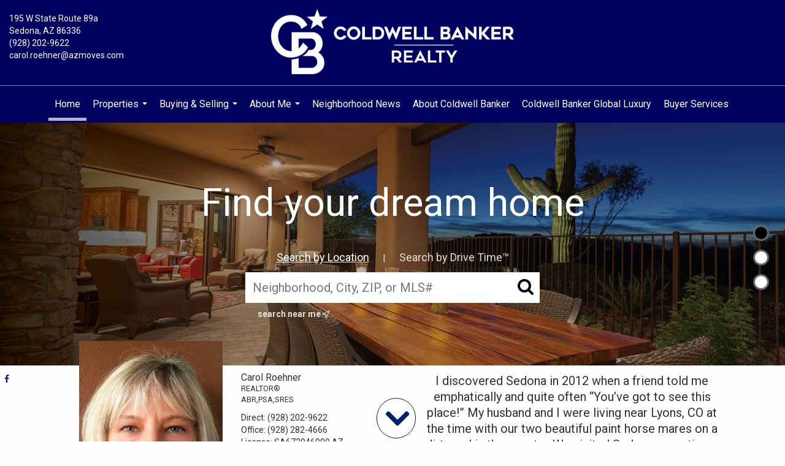

--- FILE ---
content_type: text/html;charset=UTF-8
request_url: https://sedonaproperty.com/services/get-widget/?currency=USD&partialName=%20Featured%20Properties&class=featuredproperties&folder=featuredproperties&admin=0&options%5Bimagewidth%5D=437&options%5Bimageheight%5D=292&options%5Bshowarrows%5D=always&options%5Bcolumns%5D=2&options%5Brows%5D=2&options%5Bhidebuffer%5D=10&options%5Basync%5D=true&status=partial&name=0&data%5Btitle%5D=Featured%20Properties&data%5Blist%5D=1059599&data%5Bnumblocks%5D=20
body_size: 38752
content:
<div class="featuredProperties">
<h3>Featured Properties</h3>
<div id="featuredproperties-0-featuredproperties" data-rows="2" data-cols="2" data-limit="20" class="featuredproperties responsive"><div class="sliderblocks"><div class="flexsliderblock featureblock  cols2  sliberblock searchcard sliderblock block block1" ><div data-propcard-listing-id="215528790"><div class="searchcard-listing" data-raw-listing-obj="{&quot;above_grade_finished_area&quot;:null,&quot;below_grade_finished_area&quot;:null,&quot;living_area&quot;:4027,&quot;building_area&quot;:null,&quot;broker_contact_attribution&quot;:null,&quot;above_grade_unfinished_area&quot;:null,&quot;below_grade_unfinished_area&quot;:null,&quot;buyer_commission_type&quot;:null,&quot;buyer_commission_value&quot;:null,&quot;mls_listing_url&quot;:null,&quot;vendor_last_modified_date&quot;:&quot;2025-11-21T12:06:24.000-08:00&quot;,&quot;listingofficephonenumber&quot;:&quot;928-282-4666&quot;,&quot;on_market&quot;:true,&quot;view&quot;:true,&quot;company&quot;:&quot;Coldwell Banker Realty&quot;,&quot;agentname&quot;:&quot;Karen Dunlap&quot;,&quot;agentemail&quot;:null,&quot;co_agent_uuid&quot;:&quot;d976fda6-2539-4f63-b99c-ab32f28494d3&quot;,&quot;co_agent_userid&quot;:3683919,&quot;officename&quot;:&quot;Coldwell Banker Realty&quot;,&quot;agent_uuid&quot;:&quot;1914e33a-0add-4862-b559-58dc322e9a2b&quot;,&quot;openhouse_details&quot;:[],&quot;selling_agent_uuid&quot;:null,&quot;gallery&quot;:false,&quot;listingid&quot;:215528790,&quot;title&quot;:&quot;Sedona Area Single Family Home&quot;,&quot;display_sqft&quot;:&quot;4,027&quot;,&quot;display_price&quot;:&quot;$4,500,000&quot;,&quot;price&quot;:4500000,&quot;image&quot;:[{&quot;full_url&quot;:&quot;https:\/\/i14.moxi.onl\/img-pr-002155\/arz\/15721882ae368c3949c8e81d2b22e5617f0a93f6\/1_2_full.jpg&quot;,&quot;small_url&quot;:&quot;https:\/\/i14.moxi.onl\/img-pr-002155\/arz\/15721882ae368c3949c8e81d2b22e5617f0a93f6\/1_2_small.jpg&quot;,&quot;gallery_url&quot;:&quot;https:\/\/i14.moxi.onl\/img-pr-002155\/arz\/15721882ae368c3949c8e81d2b22e5617f0a93f6\/1_2_gallery.jpg&quot;,&quot;thumb_url&quot;:&quot;https:\/\/i14.moxi.onl\/img-pr-002155\/arz\/15721882ae368c3949c8e81d2b22e5617f0a93f6\/1_2_thumb.jpg&quot;,&quot;raw_url&quot;:&quot;https:\/\/i14.moxi.onl\/img-pr-002155\/arz\/15721882ae368c3949c8e81d2b22e5617f0a93f6\/1_2_raw.jpg&quot;,&quot;main_image&quot;:false,&quot;title&quot;:&quot;&quot;,&quot;height&quot;:2247,&quot;width&quot;:3000,&quot;has_gallery&quot;:false,&quot;embedded&quot;:&quot;&quot;,&quot;special_thumb_url&quot;:null,&quot;mime_type&quot;:&quot;image\/jpeg&quot;,&quot;caption&quot;:&quot;&quot;,&quot;description&quot;:&quot;&quot;}],&quot;location&quot;:{&quot;country_code&quot;:&quot;US&quot;,&quot;zip&quot;:&quot;86336&quot;,&quot;address&quot;:&quot;134 Back O Beyond Circle&quot;,&quot;latitude&quot;:&quot;34.8262781&quot;,&quot;longitude&quot;:&quot;-111.7817239&quot;,&quot;state&quot;:&quot;AZ&quot;,&quot;city&quot;:&quot;Sedona&quot;,&quot;address2&quot;:null,&quot;county&quot;:&quot;Yavapai County&quot;},&quot;agent&quot;:{&quot;office_phone&quot;:&quot;(928) 282-4666&quot;,&quot;mlsid&quot;:33,&quot;pager&quot;:null,&quot;name&quot;:&quot;Karen Dunlap&quot;,&quot;title&quot;:&quot;Broker&quot;,&quot;firstname&quot;:&quot;Karen&quot;,&quot;nickname&quot;:null,&quot;accredidations&quot;:&quot;LPS&quot;,&quot;url&quot;:&quot;http:\/\/www.karendunlap.com&quot;,&quot;uuid&quot;:&quot;1914e33a-0add-4862-b559-58dc322e9a2b&quot;,&quot;mainphone&quot;:&quot;(928) 300-1757&quot;,&quot;fax&quot;:null,&quot;lastname&quot;:&quot;Dunlap&quot;,&quot;cellphone&quot;:&quot;(928) 300-1757&quot;,&quot;porch_opt_in&quot;:true,&quot;mls_agentid&quot;:&quot;11223&quot;,&quot;url_slug&quot;:&quot;karen-dunlap&quot;,&quot;image&quot;:[{&quot;caption&quot;:&quot;&quot;,&quot;full_url&quot;:&quot;https:\/\/i16.moxi.onl\/img-pr\/a\/1914e33a-0add-4862-b559-58dc322e9a2b\/0_5_full.jpg&quot;,&quot;gallery_url&quot;:&quot;https:\/\/i16.moxi.onl\/img-pr\/a\/1914e33a-0add-4862-b559-58dc322e9a2b\/0_5_gallery.jpg&quot;,&quot;thumb_url&quot;:&quot;https:\/\/i16.moxi.onl\/img-pr\/a\/1914e33a-0add-4862-b559-58dc322e9a2b\/0_5_thumb.jpg&quot;,&quot;small_url&quot;:&quot;https:\/\/i16.moxi.onl\/img-pr\/a\/1914e33a-0add-4862-b559-58dc322e9a2b\/0_5_small.jpg&quot;,&quot;raw_url&quot;:&quot;https:\/\/i16.moxi.onl\/img-pr\/a\/1914e33a-0add-4862-b559-58dc322e9a2b\/0_5_raw.jpg&quot;,&quot;title&quot;:&quot;&quot;,&quot;height&quot;:2961,&quot;width&quot;:1974,&quot;mime_type&quot;:&quot;image\/jpeg&quot;,&quot;description&quot;:&quot;&quot;}],&quot;license&quot;:&quot;BR007987000 AZ&quot;,&quot;phone&quot;:&quot;(928) 300-1757&quot;,&quot;email&quot;:&quot;karen.dunlap@azmoves.com&quot;},&quot;comments&quot;:&quot;Sedona creekside luxury home with amazing cantilevered pool and spa overlooking the winding waters of Oak Creek. Located in one of Sedona's most exclusive neighborhoods, this legacy property has been owned and beloved by AZ pedigree - including AZ Governor\/US Secretary Babbitt. This elevated log cabin and detached 2 bedrooms guest home is an elite waterfront escape with red rock views and has been highlighted in more design magazines and TV shows than any other in Sedona. This is a cabin like no other in Sedona - if Ralph Lauren wanted a southwest escape he'd have crafted this high quality exposed beam, wood flooring, log masterpiece - an elevated remodel without a budget. Newly remodeled backyard with negative edge pool and spa with private trail access to the shores of Oak Creek. Main house has 2 bedrooms on 2 levels, lower level primary suite, 2.5 baths, 3 fireplaces, comprising a total of 3,067sf with framed views of Cathedral Rock and 176' of creek frontage. Luxury Old Sedona home features Arizona pine timbers with rugged exposed trusses and beams with soaring ceilings of knotty pine T+G. Original Arizona Schist stone fireplace and surrounding reading space. Hand planed walnut flooring, custom gallery lighting; and vintage chandeliers. Massive kitchen with river rock accents opens onto an outdoor patio with direct Cathedral Rock views for ideal sunset cocktail hour. Lower level of the home is a massive primary suite complete with river rock fireplace, amazing en suite setup with separate tub and shower, walk in closets and its own washer and dryer.\nDetached casita is just steps away from the main house and loggia showcasing a single level 2 bedroom cabin with shared .75 bath - offering luxury and privacy for your guests.\n\nSeparate Art Studio\/Office\/home gym abutting the 2 car garage: Heated\/cooled space totaling 258sf - ideal for home gym or bike storage, yoga studio, podcast studio or home office professionals.&quot;,&quot;url_slug&quot;:&quot;\/AZ\/Sedona\/134-Back-O-Beyond-Circle-86336\/215528790&quot;,&quot;list_price&quot;:4500000,&quot;sold_price&quot;:null,&quot;price_minimum&quot;:null,&quot;price_maximum&quot;:null,&quot;bedrooms&quot;:4,&quot;bathrooms&quot;:4,&quot;bathroom_details&quot;:{&quot;full_baths&quot;:null,&quot;half_baths&quot;:null,&quot;partial_baths&quot;:null,&quot;three_quarter_baths&quot;:null,&quot;one_quarter_baths&quot;:null,&quot;total_bathrooms&quot;:null,&quot;bathrooms_display&quot;:4},&quot;hm_attributes&quot;:0,&quot;mls&quot;:&quot;Arizona Regional MLS&quot;,&quot;mlsid&quot;:12,&quot;mlsnumber&quot;:&quot;6907813&quot;,&quot;alt_mlsnumber&quot;:null,&quot;mls_area&quot;:&quot;17N&quot;,&quot;status_name_for_view&quot;:&quot;Active&quot;,&quot;sold_date&quot;:null,&quot;status_date&quot;:&quot;08\/19\/2025&quot;,&quot;property_type&quot;:&quot;Residential&quot;,&quot;property_type_id&quot;:1,&quot;listing_office&quot;:&quot;Coldwell Banker Realty&quot;,&quot;year_build&quot;:1959,&quot;created_date&quot;:&quot;08\/19\/2025&quot;,&quot;listed_date&quot;:&quot;08\/19\/2025&quot;,&quot;sqr_footage&quot;:4027,&quot;sqr_foot_min&quot;:null,&quot;sqr_foot_max&quot;:null,&quot;lot_sqr_footage&quot;:81735,&quot;acreage&quot;:1.88,&quot;days_on_market&quot;:167,&quot;openhouse&quot;:false,&quot;legacy_listingid&quot;:null,&quot;favorite&quot;:false,&quot;favoriteid&quot;:null,&quot;do_not_show&quot;:false,&quot;user_rating&quot;:null,&quot;cumulative_days_on_market&quot;:167,&quot;garage_spaces&quot;:2,&quot;premier&quot;:false,&quot;w_collection&quot;:false,&quot;modern&quot;:false,&quot;single&quot;:false,&quot;new_construction&quot;:false,&quot;builder_id&quot;:null,&quot;builder_logo_url&quot;:null,&quot;virtual_tour_url&quot;:null,&quot;builder_name&quot;:null,&quot;agent_updated_date&quot;:null,&quot;agent_created&quot;:false,&quot;display_address&quot;:true,&quot;mls_listing_agentname&quot;:&quot;Karen Dunlap&quot;,&quot;mls_listing_officename&quot;:&quot;Coldwell Banker Realty&quot;,&quot;cs_comments&quot;:null,&quot;cs_activation_date&quot;:null,&quot;currency&quot;:&quot;USD&quot;,&quot;credit&quot;:&quot;Arizona Regional MLS \/ Coldwell Banker Realty \/ Karen Dunlap&quot;,&quot;automatedvaluation&quot;:false,&quot;mlslogourl_small&quot;:null,&quot;mlslogourl_large&quot;:null,&quot;mlslinkurl&quot;:null,&quot;mlsdomainurl&quot;:null,&quot;is_company_listing&quot;:true,&quot;company_uuid&quot;:4216987,&quot;has_waterfront&quot;:false,&quot;short_sale&quot;:false,&quot;bank_owned&quot;:false,&quot;disclaimer_required&quot;:false,&quot;full_disclaimer_required&quot;:false,&quot;broker_attribution_required&quot;:false,&quot;global_disclosure_required&quot;:false,&quot;results_disclaimer_required&quot;:false,&quot;data_last_updated&quot;:&quot;2026-02-02T13:48:59.000-08:00&quot;,&quot;images_last_updated&quot;:&quot;08\/19\/2025&quot;,&quot;primaryagentcompanyid&quot;:3754,&quot;primarysellingagentcompanyid&quot;:-1,&quot;primarysellingagentuserid&quot;:-1,&quot;selling_office_commission&quot;:null,&quot;destinations&quot;:false,&quot;pstatus_id&quot;:1,&quot;base_status_id&quot;:10,&quot;listing_agentname&quot;:&quot;Karen Dunlap&quot;,&quot;selling_agentname&quot;:&quot;&quot;,&quot;selling_agent_office_name&quot;:&quot;&quot;,&quot;mls_non_restricted_sold_display&quot;:true,&quot;subdivision&quot;:null,&quot;dom_available&quot;:true,&quot;nn_attribution_required&quot;:true,&quot;status&quot;:&quot;Active&quot;,&quot;days_on_market_label&quot;:&quot;Days on Market&quot;,&quot;display_sold_mlsnumber&quot;:false,&quot;lot_dimensions&quot;:null,&quot;senior_community&quot;:null,&quot;approx_living_area&quot;:4027,&quot;pool&quot;:true,&quot;show_brokerage&quot;:true,&quot;vestimate&quot;:null,&quot;listing_categories&quot;:[],&quot;mls_currency&quot;:&quot;USD&quot;,&quot;mls_vow_enabled&quot;:false,&quot;originating_source_mlsid&quot;:null}"></div></div><div data-propcard-listing-id="221163905"><div class="searchcard-listing" data-raw-listing-obj="{&quot;above_grade_finished_area&quot;:null,&quot;below_grade_finished_area&quot;:null,&quot;living_area&quot;:6305,&quot;building_area&quot;:null,&quot;broker_contact_attribution&quot;:null,&quot;above_grade_unfinished_area&quot;:null,&quot;below_grade_unfinished_area&quot;:null,&quot;buyer_commission_type&quot;:null,&quot;buyer_commission_value&quot;:null,&quot;mls_listing_url&quot;:null,&quot;vendor_last_modified_date&quot;:&quot;2026-01-27T10:53:35.000-08:00&quot;,&quot;listingofficephonenumber&quot;:&quot;928-282-4666&quot;,&quot;on_market&quot;:true,&quot;view&quot;:true,&quot;company&quot;:&quot;Coldwell Banker Realty&quot;,&quot;agentname&quot;:&quot;Rick Wesselhoff&quot;,&quot;agentemail&quot;:null,&quot;co_agent_uuid&quot;:&quot;1914e33a-0add-4862-b559-58dc322e9a2b&quot;,&quot;co_agent_userid&quot;:3683909,&quot;officename&quot;:&quot;Coldwell Banker Realty&quot;,&quot;agent_uuid&quot;:&quot;d976fda6-2539-4f63-b99c-ab32f28494d3&quot;,&quot;openhouse_details&quot;:[],&quot;selling_agent_uuid&quot;:null,&quot;gallery&quot;:false,&quot;listingid&quot;:221163905,&quot;title&quot;:&quot;Sedona Area Single Family Home&quot;,&quot;display_sqft&quot;:&quot;6,305&quot;,&quot;display_price&quot;:&quot;$3,995,000&quot;,&quot;price&quot;:3995000,&quot;image&quot;:[{&quot;full_url&quot;:&quot;https:\/\/i3.moxi.onl\/img-pr-002211\/arz\/5d26e332907d9df8f1045a0463a47a43502d260d\/1_2_full.jpg&quot;,&quot;small_url&quot;:&quot;https:\/\/i3.moxi.onl\/img-pr-002211\/arz\/5d26e332907d9df8f1045a0463a47a43502d260d\/1_2_small.jpg&quot;,&quot;gallery_url&quot;:&quot;https:\/\/i3.moxi.onl\/img-pr-002211\/arz\/5d26e332907d9df8f1045a0463a47a43502d260d\/1_2_gallery.jpg&quot;,&quot;thumb_url&quot;:&quot;https:\/\/i3.moxi.onl\/img-pr-002211\/arz\/5d26e332907d9df8f1045a0463a47a43502d260d\/1_2_thumb.jpg&quot;,&quot;raw_url&quot;:&quot;https:\/\/i3.moxi.onl\/img-pr-002211\/arz\/5d26e332907d9df8f1045a0463a47a43502d260d\/1_2_raw.jpg&quot;,&quot;main_image&quot;:false,&quot;title&quot;:&quot;&quot;,&quot;height&quot;:2247,&quot;width&quot;:3000,&quot;has_gallery&quot;:false,&quot;embedded&quot;:&quot;&quot;,&quot;special_thumb_url&quot;:null,&quot;mime_type&quot;:&quot;image\/jpeg&quot;,&quot;caption&quot;:&quot;&quot;,&quot;description&quot;:&quot;&quot;}],&quot;location&quot;:{&quot;country_code&quot;:&quot;US&quot;,&quot;zip&quot;:&quot;86336&quot;,&quot;address&quot;:&quot;200 Scenic Drive&quot;,&quot;latitude&quot;:&quot;34.8300217&quot;,&quot;longitude&quot;:&quot;-111.7897332&quot;,&quot;state&quot;:&quot;AZ&quot;,&quot;city&quot;:&quot;Sedona&quot;,&quot;address2&quot;:null,&quot;county&quot;:&quot;Yavapai County&quot;},&quot;agent&quot;:{&quot;office_phone&quot;:&quot;(928) 282-4666&quot;,&quot;mlsid&quot;:33,&quot;pager&quot;:null,&quot;name&quot;:&quot;Rick Wesselhoff&quot;,&quot;title&quot;:&quot;Broker&quot;,&quot;firstname&quot;:&quot;Rick&quot;,&quot;nickname&quot;:null,&quot;accredidations&quot;:&quot;LPS&quot;,&quot;url&quot;:&quot;http:\/\/www.sedonahomesandland.com&quot;,&quot;uuid&quot;:&quot;d976fda6-2539-4f63-b99c-ab32f28494d3&quot;,&quot;mainphone&quot;:&quot;(928) 301-2622&quot;,&quot;fax&quot;:null,&quot;lastname&quot;:&quot;Wesselhoff&quot;,&quot;cellphone&quot;:&quot;(928) 301-2622&quot;,&quot;porch_opt_in&quot;:true,&quot;mls_agentid&quot;:&quot;12505&quot;,&quot;url_slug&quot;:&quot;rick-wesselhoff&quot;,&quot;image&quot;:[{&quot;caption&quot;:&quot;&quot;,&quot;full_url&quot;:&quot;https:\/\/i13.moxi.onl\/img-pr\/a\/d976fda6-2539-4f63-b99c-ab32f28494d3\/0_7_full.jpg&quot;,&quot;gallery_url&quot;:&quot;https:\/\/i13.moxi.onl\/img-pr\/a\/d976fda6-2539-4f63-b99c-ab32f28494d3\/0_7_gallery.jpg&quot;,&quot;thumb_url&quot;:&quot;https:\/\/i13.moxi.onl\/img-pr\/a\/d976fda6-2539-4f63-b99c-ab32f28494d3\/0_7_thumb.jpg&quot;,&quot;small_url&quot;:&quot;https:\/\/i13.moxi.onl\/img-pr\/a\/d976fda6-2539-4f63-b99c-ab32f28494d3\/0_7_small.jpg&quot;,&quot;raw_url&quot;:&quot;https:\/\/i13.moxi.onl\/img-pr\/a\/d976fda6-2539-4f63-b99c-ab32f28494d3\/0_7_raw.jpg&quot;,&quot;title&quot;:&quot;&quot;,&quot;height&quot;:2794,&quot;width&quot;:1862,&quot;mime_type&quot;:&quot;image\/jpeg&quot;,&quot;description&quot;:&quot;&quot;}],&quot;license&quot;:&quot;BR529981000 AZ&quot;,&quot;phone&quot;:&quot;(928) 301-2622&quot;,&quot;email&quot;:&quot;rick@sedona.net&quot;},&quot;comments&quot;:&quot;Exclusive top of the hill location with knockout panoramic red rock views and expansive indoor\/outdoor space with elevated views. Within the luxury gated community of Back O Beyond, this Modern, luxury contemporary home offers separate guest accommodations and a showcase 7+ car garage. Ideal for entertaining, this home has a massive kitchen\/living room with telescoping doors opening onto the outdoor kitchen, living room and Pebble-Tek pool and spa. Enjoy Sedona's mild seasons from the elevated patio with outdoor living space, plus pool and spa directly facing Cathedral Rock. Lower level attached casita gives your guests privacy and luxury from the 2 bedroom suite including  temperature controlled 1200 bottle wine storage. Main level = 4400 sq ft \nMassive open kitchen with stainless appliances, radius island, additional refrigerator drawers and two dishwashers. \nMusic\/Media room walks out onto the rear patio\nPrimary bedroom suite with soaring ceilings faces Cathedral Rock view instant morning views\nTwo additional guest suites plus powder room, laundry room, formal dining room round out the upper level.  \nGarage\nShowcase car collector garage with space for 7+ vehicles and workshop or studio space could also be optimized for a home gym. \nLower level = 1905 sq ft\n9' ceilings in the lower level - two separate entrances plus garage access.  Wine storage space for 1200 bottle collection is temperature controlled.\nTwo bedroom suites plus an additional living room will make your guests feel comfortable yet private from the main living space.&quot;,&quot;url_slug&quot;:&quot;\/AZ\/Sedona\/200-Scenic-Drive-86336\/221163905&quot;,&quot;list_price&quot;:3995000,&quot;sold_price&quot;:null,&quot;price_minimum&quot;:null,&quot;price_maximum&quot;:null,&quot;bedrooms&quot;:5,&quot;bathrooms&quot;:5.5,&quot;bathroom_details&quot;:{&quot;full_baths&quot;:null,&quot;half_baths&quot;:null,&quot;partial_baths&quot;:null,&quot;three_quarter_baths&quot;:null,&quot;one_quarter_baths&quot;:null,&quot;total_bathrooms&quot;:null,&quot;bathrooms_display&quot;:5.5},&quot;hm_attributes&quot;:0,&quot;mls&quot;:&quot;Arizona Regional MLS&quot;,&quot;mlsid&quot;:12,&quot;mlsnumber&quot;:&quot;6964188&quot;,&quot;alt_mlsnumber&quot;:null,&quot;mls_area&quot;:null,&quot;status_name_for_view&quot;:&quot;Active&quot;,&quot;sold_date&quot;:null,&quot;status_date&quot;:&quot;01\/06\/2026&quot;,&quot;property_type&quot;:&quot;Residential&quot;,&quot;property_type_id&quot;:1,&quot;listing_office&quot;:&quot;Coldwell Banker Realty&quot;,&quot;year_build&quot;:2002,&quot;created_date&quot;:&quot;01\/06\/2026&quot;,&quot;listed_date&quot;:&quot;01\/06\/2026&quot;,&quot;sqr_footage&quot;:6305,&quot;sqr_foot_min&quot;:null,&quot;sqr_foot_max&quot;:null,&quot;lot_sqr_footage&quot;:37586,&quot;acreage&quot;:0.86,&quot;days_on_market&quot;:27,&quot;openhouse&quot;:false,&quot;legacy_listingid&quot;:null,&quot;favorite&quot;:false,&quot;favoriteid&quot;:null,&quot;do_not_show&quot;:false,&quot;user_rating&quot;:null,&quot;cumulative_days_on_market&quot;:27,&quot;garage_spaces&quot;:7,&quot;premier&quot;:false,&quot;w_collection&quot;:false,&quot;modern&quot;:false,&quot;single&quot;:false,&quot;new_construction&quot;:false,&quot;builder_id&quot;:null,&quot;builder_logo_url&quot;:null,&quot;virtual_tour_url&quot;:null,&quot;builder_name&quot;:null,&quot;agent_updated_date&quot;:null,&quot;agent_created&quot;:false,&quot;display_address&quot;:true,&quot;mls_listing_agentname&quot;:&quot;Rick Wesselhoff&quot;,&quot;mls_listing_officename&quot;:&quot;Coldwell Banker Realty&quot;,&quot;cs_comments&quot;:null,&quot;cs_activation_date&quot;:null,&quot;currency&quot;:&quot;USD&quot;,&quot;credit&quot;:&quot;Arizona Regional MLS \/ Coldwell Banker Realty \/ Rick Wesselhoff&quot;,&quot;automatedvaluation&quot;:false,&quot;mlslogourl_small&quot;:null,&quot;mlslogourl_large&quot;:null,&quot;mlslinkurl&quot;:null,&quot;mlsdomainurl&quot;:null,&quot;is_company_listing&quot;:true,&quot;company_uuid&quot;:4216987,&quot;has_waterfront&quot;:false,&quot;short_sale&quot;:false,&quot;bank_owned&quot;:false,&quot;disclaimer_required&quot;:false,&quot;full_disclaimer_required&quot;:false,&quot;broker_attribution_required&quot;:false,&quot;global_disclosure_required&quot;:false,&quot;results_disclaimer_required&quot;:false,&quot;data_last_updated&quot;:&quot;2026-02-02T13:48:59.000-08:00&quot;,&quot;images_last_updated&quot;:&quot;01\/06\/2026&quot;,&quot;primaryagentcompanyid&quot;:3754,&quot;primarysellingagentcompanyid&quot;:-1,&quot;primarysellingagentuserid&quot;:-1,&quot;selling_office_commission&quot;:null,&quot;destinations&quot;:false,&quot;pstatus_id&quot;:1,&quot;base_status_id&quot;:10,&quot;listing_agentname&quot;:&quot;Rick Wesselhoff&quot;,&quot;selling_agentname&quot;:&quot;&quot;,&quot;selling_agent_office_name&quot;:&quot;&quot;,&quot;mls_non_restricted_sold_display&quot;:true,&quot;subdivision&quot;:null,&quot;dom_available&quot;:true,&quot;nn_attribution_required&quot;:true,&quot;status&quot;:&quot;Active&quot;,&quot;days_on_market_label&quot;:&quot;Days on Market&quot;,&quot;display_sold_mlsnumber&quot;:false,&quot;lot_dimensions&quot;:null,&quot;senior_community&quot;:null,&quot;approx_living_area&quot;:6305,&quot;pool&quot;:true,&quot;show_brokerage&quot;:true,&quot;vestimate&quot;:null,&quot;listing_categories&quot;:[],&quot;mls_currency&quot;:&quot;USD&quot;,&quot;mls_vow_enabled&quot;:false,&quot;originating_source_mlsid&quot;:null}"></div></div><div data-propcard-listing-id="222453504"><div class="searchcard-listing" data-raw-listing-obj="{&quot;above_grade_finished_area&quot;:null,&quot;below_grade_finished_area&quot;:null,&quot;living_area&quot;:2942,&quot;building_area&quot;:null,&quot;broker_contact_attribution&quot;:null,&quot;above_grade_unfinished_area&quot;:null,&quot;below_grade_unfinished_area&quot;:null,&quot;buyer_commission_type&quot;:null,&quot;buyer_commission_value&quot;:null,&quot;mls_listing_url&quot;:null,&quot;vendor_last_modified_date&quot;:&quot;2026-01-30T09:58:59.000-08:00&quot;,&quot;listingofficephonenumber&quot;:&quot;928-282-4666&quot;,&quot;on_market&quot;:true,&quot;view&quot;:true,&quot;company&quot;:&quot;Coldwell Banker Realty&quot;,&quot;agentname&quot;:&quot;Gerald \&quot;Jerry\&quot; Bergis&quot;,&quot;agentemail&quot;:null,&quot;co_agent_uuid&quot;:&quot;50832734-0a22-4f26-a9fe-ad077c3222e7&quot;,&quot;co_agent_userid&quot;:17165889,&quot;officename&quot;:&quot;Coldwell Banker Realty&quot;,&quot;agent_uuid&quot;:&quot;17c7d4d6-d3eb-45bb-a381-3da18dc5ccf6&quot;,&quot;openhouse_details&quot;:[],&quot;selling_agent_uuid&quot;:null,&quot;gallery&quot;:false,&quot;listingid&quot;:222453504,&quot;title&quot;:&quot;Sedona Area Single Family Home&quot;,&quot;display_sqft&quot;:&quot;2,942&quot;,&quot;display_price&quot;:&quot;$3,500,000&quot;,&quot;price&quot;:3500000,&quot;image&quot;:[{&quot;full_url&quot;:&quot;https:\/\/i3.moxi.onl\/img-pr-002224\/arz\/50368e08bb1ffcb21f55427d072f14b38c6be800\/1_2_full.jpg&quot;,&quot;small_url&quot;:&quot;https:\/\/i3.moxi.onl\/img-pr-002224\/arz\/50368e08bb1ffcb21f55427d072f14b38c6be800\/1_2_small.jpg&quot;,&quot;gallery_url&quot;:&quot;https:\/\/i3.moxi.onl\/img-pr-002224\/arz\/50368e08bb1ffcb21f55427d072f14b38c6be800\/1_2_gallery.jpg&quot;,&quot;thumb_url&quot;:&quot;https:\/\/i3.moxi.onl\/img-pr-002224\/arz\/50368e08bb1ffcb21f55427d072f14b38c6be800\/1_2_thumb.jpg&quot;,&quot;raw_url&quot;:&quot;https:\/\/i3.moxi.onl\/img-pr-002224\/arz\/50368e08bb1ffcb21f55427d072f14b38c6be800\/1_2_raw.jpg&quot;,&quot;main_image&quot;:false,&quot;title&quot;:&quot;&quot;,&quot;height&quot;:2000,&quot;width&quot;:3000,&quot;has_gallery&quot;:false,&quot;embedded&quot;:&quot;&quot;,&quot;special_thumb_url&quot;:null,&quot;mime_type&quot;:&quot;image\/jpeg&quot;,&quot;caption&quot;:&quot;&quot;,&quot;description&quot;:&quot;&quot;}],&quot;location&quot;:{&quot;country_code&quot;:&quot;US&quot;,&quot;zip&quot;:&quot;86351&quot;,&quot;address&quot;:&quot;40 Arabian Drive&quot;,&quot;latitude&quot;:&quot;34.7679279&quot;,&quot;longitude&quot;:&quot;-111.7676847&quot;,&quot;state&quot;:&quot;AZ&quot;,&quot;city&quot;:&quot;Sedona&quot;,&quot;address2&quot;:null,&quot;county&quot;:&quot;Yavapai County&quot;},&quot;agent&quot;:{&quot;office_phone&quot;:&quot;(928) 282-4666&quot;,&quot;mlsid&quot;:33,&quot;pager&quot;:null,&quot;name&quot;:&quot;Gerald Bergis&quot;,&quot;title&quot;:&quot;Sales Associate&quot;,&quot;firstname&quot;:&quot;Gerald&quot;,&quot;nickname&quot;:null,&quot;accredidations&quot;:null,&quot;url&quot;:null,&quot;uuid&quot;:&quot;17c7d4d6-d3eb-45bb-a381-3da18dc5ccf6&quot;,&quot;mainphone&quot;:&quot;(928) 284-1595&quot;,&quot;fax&quot;:null,&quot;lastname&quot;:&quot;Bergis&quot;,&quot;cellphone&quot;:&quot;(928) 284-1595&quot;,&quot;porch_opt_in&quot;:true,&quot;mls_agentid&quot;:&quot;14267&quot;,&quot;url_slug&quot;:&quot;gerald-bergis&quot;,&quot;image&quot;:[{&quot;caption&quot;:&quot;&quot;,&quot;full_url&quot;:&quot;https:\/\/i16.moxi.onl\/img-pr\/a\/17c7d4d6-d3eb-45bb-a381-3da18dc5ccf6\/0_8_full.jpg&quot;,&quot;gallery_url&quot;:&quot;https:\/\/i16.moxi.onl\/img-pr\/a\/17c7d4d6-d3eb-45bb-a381-3da18dc5ccf6\/0_8_gallery.jpg&quot;,&quot;thumb_url&quot;:&quot;https:\/\/i16.moxi.onl\/img-pr\/a\/17c7d4d6-d3eb-45bb-a381-3da18dc5ccf6\/0_8_thumb.jpg&quot;,&quot;small_url&quot;:&quot;https:\/\/i16.moxi.onl\/img-pr\/a\/17c7d4d6-d3eb-45bb-a381-3da18dc5ccf6\/0_8_small.jpg&quot;,&quot;raw_url&quot;:&quot;https:\/\/i16.moxi.onl\/img-pr\/a\/17c7d4d6-d3eb-45bb-a381-3da18dc5ccf6\/0_8_raw.jpg&quot;,&quot;title&quot;:&quot;&quot;,&quot;height&quot;:261,&quot;width&quot;:174,&quot;mime_type&quot;:&quot;image\/jpeg&quot;,&quot;description&quot;:&quot;&quot;}],&quot;license&quot;:&quot;SA676383000 AZ&quot;,&quot;phone&quot;:&quot;(928) 284-1595&quot;,&quot;email&quot;:&quot;jerry.bergis@azmoves.com&quot;},&quot;comments&quot;:&quot;Stunning 4.14-acre estate in the Village of Oak Creek. This unique property is a very private oasis or an equestrian haven. The dramatic attention to every detail of this gorgeous custom home - Southwest Hacienda style, built with modern mountain architecture design, featuring exquisite high vaulted tongue\/groove knotty pine ceilings, wide hallways, oversized interior solid wood doors with floor to ceiling windows giving natural light throughout. The oversized glass double doors opening out to decks and patios allows incredible viewing of the unobstructed views of the forest land, red rocks, mesas, and mountains. The living space is on a single level with an exterior concrete walkway which easily accommodates assisted walking needs. Flooring is octagonal shaped Saltillo tile with matching accent tiles placed throughout the home, carpeted bedrooms. The large primary suite has it's own private patio, with beautiful mesa\/forest views to sip your sunset refreshments from. Also features a walk-in closet with light tube, spacious bath with separate glass enclosed shower, oversized tub, and separate commode room, black out Hunter Douglas blinds, and its own separate HVAC system. The ample sized guest bedroom has its own private full bath, blackout blinds, and beautiful red rock views. The large well designed gourmet kitchen with island, beautiful Cherrywood cabinets granite countertops two sinks with individual disposals, breakfast bar, GE stainless Profile\/Monogram propane cooking appliances, Bosch dishwasher, and beverage refrigerator is perfect for large gathering\/entertaining and easy accommodations multiple cooks. The large pantry, office space, and laundry room adjacent to kitchen, keeps the traffic pattern to a minimum. A separate 597 sq. ft. casita has a large bedroom, full bath, large living room, spacious kitchenette, and its own HVAC system. The goal was a high end design to show like a dream so when guests arrive, they will be eager to stay here in their own private getaway. An oversized two car garage has built-in floor to ceiling storage cabinets with access to store more under the home in a fully cemented storage area suitable for wine and seasonal storage. Only two owners of this estate, and meticulous to detail and upkeep make this highly valued. If you're looking for a home that is an easy to maintain yet entertaining oasis both inside and out, a minute to town, close to award winning golf courses, walking distance to hiking trails, dark sky ordinance allowing for beautiful year round star gazing, nature setting with trees and foliage, this extremely well groomed\/cared for property is truly for you! Come see this unique and special property- STUNNING !&quot;,&quot;url_slug&quot;:&quot;\/AZ\/Sedona\/40-Arabian-Drive-86351\/222453504&quot;,&quot;list_price&quot;:3500000,&quot;sold_price&quot;:null,&quot;price_minimum&quot;:null,&quot;price_maximum&quot;:null,&quot;bedrooms&quot;:3,&quot;bathrooms&quot;:3,&quot;bathroom_details&quot;:{&quot;full_baths&quot;:null,&quot;half_baths&quot;:null,&quot;partial_baths&quot;:null,&quot;three_quarter_baths&quot;:null,&quot;one_quarter_baths&quot;:null,&quot;total_bathrooms&quot;:null,&quot;bathrooms_display&quot;:3},&quot;hm_attributes&quot;:0,&quot;mls&quot;:&quot;Arizona Regional MLS&quot;,&quot;mlsid&quot;:12,&quot;mlsnumber&quot;:&quot;6976988&quot;,&quot;alt_mlsnumber&quot;:null,&quot;mls_area&quot;:null,&quot;status_name_for_view&quot;:&quot;Active&quot;,&quot;sold_date&quot;:null,&quot;status_date&quot;:&quot;01\/30\/2026&quot;,&quot;property_type&quot;:&quot;Residential&quot;,&quot;property_type_id&quot;:1,&quot;listing_office&quot;:&quot;Coldwell Banker Realty&quot;,&quot;year_build&quot;:2008,&quot;created_date&quot;:&quot;01\/30\/2026&quot;,&quot;listed_date&quot;:&quot;01\/30\/2026&quot;,&quot;sqr_footage&quot;:2942,&quot;sqr_foot_min&quot;:null,&quot;sqr_foot_max&quot;:null,&quot;lot_sqr_footage&quot;:181361,&quot;acreage&quot;:4.16,&quot;days_on_market&quot;:3,&quot;openhouse&quot;:false,&quot;legacy_listingid&quot;:null,&quot;favorite&quot;:false,&quot;favoriteid&quot;:null,&quot;do_not_show&quot;:false,&quot;user_rating&quot;:null,&quot;cumulative_days_on_market&quot;:3,&quot;garage_spaces&quot;:2,&quot;premier&quot;:false,&quot;w_collection&quot;:false,&quot;modern&quot;:false,&quot;single&quot;:true,&quot;new_construction&quot;:false,&quot;builder_id&quot;:null,&quot;builder_logo_url&quot;:null,&quot;virtual_tour_url&quot;:null,&quot;builder_name&quot;:null,&quot;agent_updated_date&quot;:null,&quot;agent_created&quot;:false,&quot;display_address&quot;:true,&quot;mls_listing_agentname&quot;:&quot;Gerald Bergis&quot;,&quot;mls_listing_officename&quot;:&quot;Coldwell Banker Realty&quot;,&quot;cs_comments&quot;:null,&quot;cs_activation_date&quot;:null,&quot;currency&quot;:&quot;USD&quot;,&quot;credit&quot;:&quot;Arizona Regional MLS \/ Coldwell Banker Realty \/ Gerald \&quot;Jerry\&quot; Bergis&quot;,&quot;automatedvaluation&quot;:false,&quot;mlslogourl_small&quot;:null,&quot;mlslogourl_large&quot;:null,&quot;mlslinkurl&quot;:null,&quot;mlsdomainurl&quot;:null,&quot;is_company_listing&quot;:true,&quot;company_uuid&quot;:4216987,&quot;has_waterfront&quot;:false,&quot;short_sale&quot;:false,&quot;bank_owned&quot;:false,&quot;disclaimer_required&quot;:false,&quot;full_disclaimer_required&quot;:false,&quot;broker_attribution_required&quot;:false,&quot;global_disclosure_required&quot;:false,&quot;results_disclaimer_required&quot;:false,&quot;data_last_updated&quot;:&quot;2026-02-02T13:48:59.000-08:00&quot;,&quot;images_last_updated&quot;:&quot;01\/30\/2026&quot;,&quot;primaryagentcompanyid&quot;:3754,&quot;primarysellingagentcompanyid&quot;:-1,&quot;primarysellingagentuserid&quot;:-1,&quot;selling_office_commission&quot;:null,&quot;destinations&quot;:false,&quot;pstatus_id&quot;:1,&quot;base_status_id&quot;:10,&quot;listing_agentname&quot;:&quot;Gerald \&quot;Jerry\&quot; Bergis&quot;,&quot;selling_agentname&quot;:&quot;&quot;,&quot;selling_agent_office_name&quot;:&quot;&quot;,&quot;mls_non_restricted_sold_display&quot;:true,&quot;subdivision&quot;:null,&quot;dom_available&quot;:true,&quot;nn_attribution_required&quot;:true,&quot;status&quot;:&quot;Active&quot;,&quot;days_on_market_label&quot;:&quot;Days on Market&quot;,&quot;display_sold_mlsnumber&quot;:false,&quot;lot_dimensions&quot;:null,&quot;senior_community&quot;:null,&quot;approx_living_area&quot;:2942,&quot;pool&quot;:false,&quot;show_brokerage&quot;:true,&quot;vestimate&quot;:null,&quot;listing_categories&quot;:[],&quot;mls_currency&quot;:&quot;USD&quot;,&quot;mls_vow_enabled&quot;:false,&quot;originating_source_mlsid&quot;:null}"></div></div><div data-propcard-listing-id="215087689"><div class="searchcard-listing" data-raw-listing-obj="{&quot;above_grade_finished_area&quot;:null,&quot;below_grade_finished_area&quot;:null,&quot;living_area&quot;:4090,&quot;building_area&quot;:null,&quot;broker_contact_attribution&quot;:null,&quot;above_grade_unfinished_area&quot;:null,&quot;below_grade_unfinished_area&quot;:null,&quot;buyer_commission_type&quot;:null,&quot;buyer_commission_value&quot;:null,&quot;mls_listing_url&quot;:null,&quot;vendor_last_modified_date&quot;:&quot;2026-01-19T08:21:21.000-08:00&quot;,&quot;listingofficephonenumber&quot;:&quot;928-282-4666&quot;,&quot;on_market&quot;:true,&quot;view&quot;:false,&quot;company&quot;:&quot;Coldwell Banker Realty&quot;,&quot;agentname&quot;:&quot;Gerald \&quot;Jerry\&quot; Bergis&quot;,&quot;agentemail&quot;:null,&quot;co_agent_uuid&quot;:&quot;50832734-0a22-4f26-a9fe-ad077c3222e7&quot;,&quot;co_agent_userid&quot;:17165889,&quot;officename&quot;:&quot;Coldwell Banker Realty&quot;,&quot;agent_uuid&quot;:&quot;17c7d4d6-d3eb-45bb-a381-3da18dc5ccf6&quot;,&quot;openhouse_details&quot;:[],&quot;selling_agent_uuid&quot;:null,&quot;gallery&quot;:false,&quot;listingid&quot;:215087689,&quot;title&quot;:&quot;Sedona Area Single Family Home&quot;,&quot;display_sqft&quot;:&quot;4,090&quot;,&quot;display_price&quot;:&quot;$3,500,000&quot;,&quot;price&quot;:3500000,&quot;image&quot;:[{&quot;full_url&quot;:&quot;https:\/\/i1.moxi.onl\/img-pr-002150\/arz\/45abac0599a9da133b704280f3c4ddca2cc9b77c\/1_2_full.jpg&quot;,&quot;small_url&quot;:&quot;https:\/\/i1.moxi.onl\/img-pr-002150\/arz\/45abac0599a9da133b704280f3c4ddca2cc9b77c\/1_2_small.jpg&quot;,&quot;gallery_url&quot;:&quot;https:\/\/i1.moxi.onl\/img-pr-002150\/arz\/45abac0599a9da133b704280f3c4ddca2cc9b77c\/1_2_gallery.jpg&quot;,&quot;thumb_url&quot;:&quot;https:\/\/i1.moxi.onl\/img-pr-002150\/arz\/45abac0599a9da133b704280f3c4ddca2cc9b77c\/1_2_thumb.jpg&quot;,&quot;raw_url&quot;:&quot;https:\/\/i1.moxi.onl\/img-pr-002150\/arz\/45abac0599a9da133b704280f3c4ddca2cc9b77c\/1_2_raw.jpg&quot;,&quot;main_image&quot;:false,&quot;title&quot;:&quot;&quot;,&quot;height&quot;:1999,&quot;width&quot;:3000,&quot;has_gallery&quot;:false,&quot;embedded&quot;:&quot;&quot;,&quot;special_thumb_url&quot;:null,&quot;mime_type&quot;:&quot;image\/jpeg&quot;,&quot;caption&quot;:&quot;&quot;,&quot;description&quot;:&quot;&quot;}],&quot;location&quot;:{&quot;country_code&quot;:&quot;US&quot;,&quot;zip&quot;:&quot;86336&quot;,&quot;address&quot;:&quot;80 E Wing Drive&quot;,&quot;latitude&quot;:&quot;34.815203&quot;,&quot;longitude&quot;:&quot;-111.8425448&quot;,&quot;state&quot;:&quot;AZ&quot;,&quot;city&quot;:&quot;Sedona&quot;,&quot;address2&quot;:null,&quot;county&quot;:&quot;Yavapai County&quot;},&quot;agent&quot;:{&quot;office_phone&quot;:&quot;(928) 282-4666&quot;,&quot;mlsid&quot;:33,&quot;pager&quot;:null,&quot;name&quot;:&quot;Gerald Bergis&quot;,&quot;title&quot;:&quot;Sales Associate&quot;,&quot;firstname&quot;:&quot;Gerald&quot;,&quot;nickname&quot;:null,&quot;accredidations&quot;:null,&quot;url&quot;:null,&quot;uuid&quot;:&quot;17c7d4d6-d3eb-45bb-a381-3da18dc5ccf6&quot;,&quot;mainphone&quot;:&quot;(928) 284-1595&quot;,&quot;fax&quot;:null,&quot;lastname&quot;:&quot;Bergis&quot;,&quot;cellphone&quot;:&quot;(928) 284-1595&quot;,&quot;porch_opt_in&quot;:true,&quot;mls_agentid&quot;:&quot;14267&quot;,&quot;url_slug&quot;:&quot;gerald-bergis&quot;,&quot;image&quot;:[{&quot;caption&quot;:&quot;&quot;,&quot;full_url&quot;:&quot;https:\/\/i16.moxi.onl\/img-pr\/a\/17c7d4d6-d3eb-45bb-a381-3da18dc5ccf6\/0_8_full.jpg&quot;,&quot;gallery_url&quot;:&quot;https:\/\/i16.moxi.onl\/img-pr\/a\/17c7d4d6-d3eb-45bb-a381-3da18dc5ccf6\/0_8_gallery.jpg&quot;,&quot;thumb_url&quot;:&quot;https:\/\/i16.moxi.onl\/img-pr\/a\/17c7d4d6-d3eb-45bb-a381-3da18dc5ccf6\/0_8_thumb.jpg&quot;,&quot;small_url&quot;:&quot;https:\/\/i16.moxi.onl\/img-pr\/a\/17c7d4d6-d3eb-45bb-a381-3da18dc5ccf6\/0_8_small.jpg&quot;,&quot;raw_url&quot;:&quot;https:\/\/i16.moxi.onl\/img-pr\/a\/17c7d4d6-d3eb-45bb-a381-3da18dc5ccf6\/0_8_raw.jpg&quot;,&quot;title&quot;:&quot;&quot;,&quot;height&quot;:261,&quot;width&quot;:174,&quot;mime_type&quot;:&quot;image\/jpeg&quot;,&quot;description&quot;:&quot;&quot;}],&quot;license&quot;:&quot;SA676383000 AZ&quot;,&quot;phone&quot;:&quot;(928) 284-1595&quot;,&quot;email&quot;:&quot;jerry.bergis@azmoves.com&quot;},&quot;comments&quot;:&quot;Phil Morris built this custom estate home which overlooks and runs along Oak Creek! From its' backyard decks and patios and upper view deck you will look down on your ''own private expanse of Oak Creek'' complete with negative edge pool, built-in spa, four-person tram down to the babbling creek below, next to a cascading red rock cliff waterfall! Located just .05 mi. from Red Rock State Park, arrive and enter through 80 East Wings' private gates to notice a remarkable feat of architecture, a circular copper roof and three matching copper garage doors. When you enter The Santa Cruz Home you will notice that no expense was spared in building materials. Tucked amidst lush trees and shrubs, it's built on one level semi-circle. Interior reveals towering octagon cathedral wood ceilings and custom lighting features that illuminate a unique circular ceiling for an amazing site to behold every evening! An open living area is well suited for entertaining friends and family with a three- sided gas fireplace for ambiance, multi-seating options and room for gaming and family kickback time. Attention to detail custom finishings throughout include lighted art niches, French doors, wood and copper trim, Pietra Italian marble floors and counters and fiddle-back maple cabinetry. This home provides four ample sized bedrooms (2 master suites, 3 total En-Suite), a full office &amp; three baths. The split floor plan has dual primary en-suite bedrooms with spacious walk-in closets and access to the outdoor patios. The largest primary suite has a luxurious whirlpool bath, double sinks, private commode, lighted make-up area, and walk-in closet. Exit the primary suite to a shaded artificial turf area with fenced dog run and gated access to your private 4-person tram whisking guests down to the river below. The second primary suite has real princess charm with sitting area, stately wall to ceiling gas fireplace, full en-suite bath and private access to the serene pool\/patio area. The third bedroom shares a common bath via a short hallway to the fourth bedroom, currently a beautiful yoga\/Pilates\/cardio barre exercise room with floor to ceiling windows looking out over the negative edge pool and spa deck. The private office looks out to the front drive and entrance with custom bookshelves, TV area and a hidden vault. The expansive patio above the river has an outdoor built-in BBQ with gas fire pit, ample room for your hosted gatherings, along with total privacy and lots of sunshine. A spiral staircase takes you to the upper deck platform with 280-degree views including Cathedral Rock to the East and ethereal star gazing all year round. The negative edge pool and built-in spa provide utter luxury while sunning, splashing with children or choose to meditate with sounds of running water below. Outfitted with Franke faucets and sinks, Kohler whirlpool bath, modern Franklin brass hardware, all custom doors throughout, Lenox dual zone HVAC Systems, and whole house Bose sound system. The gourmet kitchen is perfect for catering your happy hours with Subzero refrigerator\/freezer, Viking 8 Burner stove with dual ovens, 2 Marvel wine coolers, Bosch dishwasher, large butcher block with stainless double sink, Italian marble counters and custom marble kitchen table with cushioned seating. Additionally, the oversized 3-car garage has 3 skylights, 3 parking bays and a Tesla charging station.\nReady to experience the summer of a lifetime? With approximately 4100 sq. ft. under one spectacular roof, perched on top of a red rock cliff face...this might be your ticket to paradise. The photo gallery showcases it all!\nThe home is in the Cup of Gold Water Assoc. which requires an annual assessment fee of $1,300 per year and a one time $5000 transfer of ownership fee.&quot;,&quot;url_slug&quot;:&quot;\/AZ\/Sedona\/80-E-Wing-Drive-86336\/215087689&quot;,&quot;list_price&quot;:3500000,&quot;sold_price&quot;:null,&quot;price_minimum&quot;:null,&quot;price_maximum&quot;:null,&quot;bedrooms&quot;:4,&quot;bathrooms&quot;:3,&quot;bathroom_details&quot;:{&quot;full_baths&quot;:null,&quot;half_baths&quot;:null,&quot;partial_baths&quot;:null,&quot;three_quarter_baths&quot;:null,&quot;one_quarter_baths&quot;:null,&quot;total_bathrooms&quot;:null,&quot;bathrooms_display&quot;:3},&quot;hm_attributes&quot;:0,&quot;mls&quot;:&quot;Arizona Regional MLS&quot;,&quot;mlsid&quot;:12,&quot;mlsnumber&quot;:&quot;6903170&quot;,&quot;alt_mlsnumber&quot;:null,&quot;mls_area&quot;:&quot;17&quot;,&quot;status_name_for_view&quot;:&quot;Active&quot;,&quot;sold_date&quot;:null,&quot;status_date&quot;:&quot;12\/01\/2025&quot;,&quot;property_type&quot;:&quot;Residential&quot;,&quot;property_type_id&quot;:1,&quot;listing_office&quot;:&quot;Coldwell Banker Realty&quot;,&quot;year_build&quot;:1995,&quot;created_date&quot;:&quot;08\/08\/2025&quot;,&quot;listed_date&quot;:&quot;08\/01\/2025&quot;,&quot;sqr_footage&quot;:4090,&quot;sqr_foot_min&quot;:null,&quot;sqr_foot_max&quot;:null,&quot;lot_sqr_footage&quot;:42253,&quot;acreage&quot;:0.97,&quot;days_on_market&quot;:178,&quot;openhouse&quot;:false,&quot;legacy_listingid&quot;:null,&quot;favorite&quot;:false,&quot;favoriteid&quot;:null,&quot;do_not_show&quot;:false,&quot;user_rating&quot;:null,&quot;cumulative_days_on_market&quot;:185,&quot;garage_spaces&quot;:3,&quot;premier&quot;:false,&quot;w_collection&quot;:false,&quot;modern&quot;:false,&quot;single&quot;:true,&quot;new_construction&quot;:false,&quot;builder_id&quot;:null,&quot;builder_logo_url&quot;:null,&quot;virtual_tour_url&quot;:null,&quot;builder_name&quot;:null,&quot;agent_updated_date&quot;:null,&quot;agent_created&quot;:false,&quot;display_address&quot;:true,&quot;mls_listing_agentname&quot;:&quot;Gerald Bergis&quot;,&quot;mls_listing_officename&quot;:&quot;Coldwell Banker Realty&quot;,&quot;cs_comments&quot;:null,&quot;cs_activation_date&quot;:null,&quot;currency&quot;:&quot;USD&quot;,&quot;credit&quot;:&quot;Arizona Regional MLS \/ Coldwell Banker Realty \/ Gerald \&quot;Jerry\&quot; Bergis&quot;,&quot;automatedvaluation&quot;:false,&quot;mlslogourl_small&quot;:null,&quot;mlslogourl_large&quot;:null,&quot;mlslinkurl&quot;:null,&quot;mlsdomainurl&quot;:null,&quot;is_company_listing&quot;:true,&quot;company_uuid&quot;:4216987,&quot;has_waterfront&quot;:false,&quot;short_sale&quot;:false,&quot;bank_owned&quot;:false,&quot;disclaimer_required&quot;:false,&quot;full_disclaimer_required&quot;:false,&quot;broker_attribution_required&quot;:false,&quot;global_disclosure_required&quot;:false,&quot;results_disclaimer_required&quot;:false,&quot;data_last_updated&quot;:&quot;2026-02-02T13:48:59.000-08:00&quot;,&quot;images_last_updated&quot;:&quot;12\/01\/2025&quot;,&quot;primaryagentcompanyid&quot;:3754,&quot;primarysellingagentcompanyid&quot;:-1,&quot;primarysellingagentuserid&quot;:-1,&quot;selling_office_commission&quot;:null,&quot;destinations&quot;:false,&quot;pstatus_id&quot;:1,&quot;base_status_id&quot;:10,&quot;listing_agentname&quot;:&quot;Gerald \&quot;Jerry\&quot; Bergis&quot;,&quot;selling_agentname&quot;:&quot;&quot;,&quot;selling_agent_office_name&quot;:&quot;&quot;,&quot;mls_non_restricted_sold_display&quot;:true,&quot;subdivision&quot;:null,&quot;dom_available&quot;:true,&quot;nn_attribution_required&quot;:true,&quot;status&quot;:&quot;Active&quot;,&quot;days_on_market_label&quot;:&quot;Days on Market&quot;,&quot;display_sold_mlsnumber&quot;:false,&quot;lot_dimensions&quot;:null,&quot;senior_community&quot;:null,&quot;approx_living_area&quot;:4090,&quot;pool&quot;:true,&quot;show_brokerage&quot;:true,&quot;vestimate&quot;:null,&quot;listing_categories&quot;:[],&quot;mls_currency&quot;:&quot;USD&quot;,&quot;mls_vow_enabled&quot;:false,&quot;originating_source_mlsid&quot;:null}"></div></div><div data-propcard-listing-id="218746927"><div class="searchcard-listing" data-raw-listing-obj="{&quot;above_grade_finished_area&quot;:null,&quot;below_grade_finished_area&quot;:null,&quot;living_area&quot;:null,&quot;building_area&quot;:null,&quot;broker_contact_attribution&quot;:null,&quot;above_grade_unfinished_area&quot;:null,&quot;below_grade_unfinished_area&quot;:null,&quot;buyer_commission_type&quot;:null,&quot;buyer_commission_value&quot;:null,&quot;mls_listing_url&quot;:null,&quot;vendor_last_modified_date&quot;:&quot;2025-12-23T09:29:55.000-08:00&quot;,&quot;listingofficephonenumber&quot;:&quot;928-282-4666&quot;,&quot;on_market&quot;:true,&quot;view&quot;:false,&quot;company&quot;:&quot;Coldwell Banker Realty&quot;,&quot;agentname&quot;:&quot;Jonelle Klein&quot;,&quot;agentemail&quot;:null,&quot;co_agent_uuid&quot;:null,&quot;co_agent_userid&quot;:-1,&quot;officename&quot;:&quot;Coldwell Banker Realty&quot;,&quot;agent_uuid&quot;:&quot;dc670be6-7507-4e61-8f67-24a9dec17354&quot;,&quot;openhouse_details&quot;:[],&quot;selling_agent_uuid&quot;:null,&quot;gallery&quot;:false,&quot;listingid&quot;:218746927,&quot;title&quot;:&quot;Sedona Area Multi-Family Home&quot;,&quot;display_sqft&quot;:&quot;&quot;,&quot;display_price&quot;:&quot;$3,333,000&quot;,&quot;price&quot;:3333000,&quot;image&quot;:[{&quot;full_url&quot;:&quot;https:\/\/i6.moxi.onl\/img-pr-002187\/arz\/3f0724fd461b80ad26777d8113044917caadb3fd\/1_2_full.jpg&quot;,&quot;small_url&quot;:&quot;https:\/\/i6.moxi.onl\/img-pr-002187\/arz\/3f0724fd461b80ad26777d8113044917caadb3fd\/1_2_small.jpg&quot;,&quot;gallery_url&quot;:&quot;https:\/\/i6.moxi.onl\/img-pr-002187\/arz\/3f0724fd461b80ad26777d8113044917caadb3fd\/1_2_gallery.jpg&quot;,&quot;thumb_url&quot;:&quot;https:\/\/i6.moxi.onl\/img-pr-002187\/arz\/3f0724fd461b80ad26777d8113044917caadb3fd\/1_2_thumb.jpg&quot;,&quot;raw_url&quot;:&quot;https:\/\/i6.moxi.onl\/img-pr-002187\/arz\/3f0724fd461b80ad26777d8113044917caadb3fd\/1_2_raw.jpg&quot;,&quot;main_image&quot;:false,&quot;title&quot;:&quot;&quot;,&quot;height&quot;:1998,&quot;width&quot;:3000,&quot;has_gallery&quot;:false,&quot;embedded&quot;:&quot;&quot;,&quot;special_thumb_url&quot;:null,&quot;mime_type&quot;:&quot;image\/jpeg&quot;,&quot;caption&quot;:&quot;&quot;,&quot;description&quot;:&quot;&quot;}],&quot;location&quot;:{&quot;country_code&quot;:&quot;US&quot;,&quot;zip&quot;:&quot;86351&quot;,&quot;address&quot;:&quot;105 Sugarloaf Street 1-6&quot;,&quot;latitude&quot;:&quot;34.7868975&quot;,&quot;longitude&quot;:&quot;-111.7650643&quot;,&quot;state&quot;:&quot;AZ&quot;,&quot;city&quot;:&quot;Sedona&quot;,&quot;address2&quot;:null,&quot;county&quot;:&quot;Yavapai County&quot;},&quot;agent&quot;:{&quot;office_phone&quot;:&quot;(928) 282-4666&quot;,&quot;mlsid&quot;:33,&quot;pager&quot;:null,&quot;name&quot;:&quot;Jonelle Klein&quot;,&quot;title&quot;:&quot;Sales Associate&quot;,&quot;firstname&quot;:&quot;Jonelle&quot;,&quot;nickname&quot;:null,&quot;accredidations&quot;:&quot;LHMS,LPS&quot;,&quot;url&quot;:&quot;https:\/\/sedonarealestateexperts.com&quot;,&quot;uuid&quot;:&quot;dc670be6-7507-4e61-8f67-24a9dec17354&quot;,&quot;mainphone&quot;:&quot;(510) 508-8343&quot;,&quot;fax&quot;:null,&quot;lastname&quot;:&quot;Klein&quot;,&quot;cellphone&quot;:&quot;(510) 508-8343&quot;,&quot;porch_opt_in&quot;:true,&quot;mls_agentid&quot;:&quot;14045&quot;,&quot;url_slug&quot;:&quot;jonelle-klein&quot;,&quot;image&quot;:[{&quot;caption&quot;:&quot;&quot;,&quot;full_url&quot;:&quot;https:\/\/i4.moxi.onl\/img-pr\/a\/dc670be6-7507-4e61-8f67-24a9dec17354\/0_8_full.jpg&quot;,&quot;gallery_url&quot;:&quot;https:\/\/i4.moxi.onl\/img-pr\/a\/dc670be6-7507-4e61-8f67-24a9dec17354\/0_8_gallery.jpg&quot;,&quot;thumb_url&quot;:&quot;https:\/\/i4.moxi.onl\/img-pr\/a\/dc670be6-7507-4e61-8f67-24a9dec17354\/0_8_thumb.jpg&quot;,&quot;small_url&quot;:&quot;https:\/\/i4.moxi.onl\/img-pr\/a\/dc670be6-7507-4e61-8f67-24a9dec17354\/0_8_small.jpg&quot;,&quot;raw_url&quot;:&quot;https:\/\/i4.moxi.onl\/img-pr\/a\/dc670be6-7507-4e61-8f67-24a9dec17354\/0_8_raw.jpg&quot;,&quot;title&quot;:&quot;&quot;,&quot;height&quot;:1516,&quot;width&quot;:1011,&quot;mime_type&quot;:&quot;image\/jpeg&quot;,&quot;description&quot;:&quot;&quot;}],&quot;license&quot;:&quot;SA660304000 AZ&quot;,&quot;phone&quot;:&quot;(510) 508-8343&quot;,&quot;email&quot;:&quot;jonelle1024@gmail.com&quot;},&quot;comments&quot;:&quot;Exclusive Investment Opportunity: A rare and lucrative real estate package is now available, featuring six exceptional townhome units, each individually parcelled, nestled in the highly sought-after Village of Oak Creek. The portfolio offers maximum flexibility for rental strategies (sold as a complete package). Spacious 2-bed\/2-bath. Each unit is designed with an open and airy feel, boasting over 1,300 sf of living space. The desirable split floor plan enhances residents' privacy. The units feature a beautiful architectural style perfectly blending with the Sedona area aesthetic. Each townhome includes an attached one-car garage, a dedicated laundry room, a large primary suite, and an adjoining Arizona patio. The main living area has a patio for enjoying views of the red rocks\/mountains. The complex is private and quiet.\nEnjoy a prime location within walking distance of a golf course, local shopping, excellent restaurants, and Sedona's best hiking trails, appealing to both residents and vacation renters. With each unit parcelled individually, this property offers outstanding flexibility, allowing an investor to retain the entire portfolio for long-term rental income or sell off units to maximize returns. The proximity to key amenities and the strong rental demand in the Village of Oak Creek make this a highly compelling investment. Rental information is available upon request to serious buyers only. Don't miss this rare chance to secure a significant footprint in the Sedona real estate market.&quot;,&quot;url_slug&quot;:&quot;\/AZ\/Sedona\/105-Sugarloaf-Street-1-6-86351\/218746927&quot;,&quot;list_price&quot;:3333000,&quot;sold_price&quot;:null,&quot;price_minimum&quot;:null,&quot;price_maximum&quot;:null,&quot;bedrooms&quot;:null,&quot;bathrooms&quot;:0,&quot;bathroom_details&quot;:{&quot;full_baths&quot;:null,&quot;half_baths&quot;:null,&quot;partial_baths&quot;:null,&quot;three_quarter_baths&quot;:null,&quot;one_quarter_baths&quot;:null,&quot;total_bathrooms&quot;:null,&quot;bathrooms_display&quot;:0},&quot;hm_attributes&quot;:0,&quot;mls&quot;:&quot;Arizona Regional MLS&quot;,&quot;mlsid&quot;:12,&quot;mlsnumber&quot;:&quot;6938962&quot;,&quot;alt_mlsnumber&quot;:null,&quot;mls_area&quot;:&quot;16&quot;,&quot;status_name_for_view&quot;:&quot;Active&quot;,&quot;sold_date&quot;:null,&quot;status_date&quot;:&quot;10\/27\/2025&quot;,&quot;property_type&quot;:&quot;Multifamily&quot;,&quot;property_type_id&quot;:7,&quot;listing_office&quot;:&quot;Coldwell Banker Realty&quot;,&quot;year_build&quot;:1995,&quot;created_date&quot;:&quot;10\/27\/2025&quot;,&quot;listed_date&quot;:&quot;10\/26\/2025&quot;,&quot;sqr_footage&quot;:null,&quot;sqr_foot_min&quot;:null,&quot;sqr_foot_max&quot;:null,&quot;lot_sqr_footage&quot;:null,&quot;acreage&quot;:null,&quot;days_on_market&quot;:98,&quot;openhouse&quot;:false,&quot;legacy_listingid&quot;:null,&quot;favorite&quot;:false,&quot;favoriteid&quot;:null,&quot;do_not_show&quot;:false,&quot;user_rating&quot;:null,&quot;cumulative_days_on_market&quot;:99,&quot;garage_spaces&quot;:null,&quot;premier&quot;:false,&quot;w_collection&quot;:false,&quot;modern&quot;:false,&quot;single&quot;:false,&quot;new_construction&quot;:false,&quot;builder_id&quot;:null,&quot;builder_logo_url&quot;:null,&quot;virtual_tour_url&quot;:null,&quot;builder_name&quot;:null,&quot;agent_updated_date&quot;:null,&quot;agent_created&quot;:false,&quot;display_address&quot;:true,&quot;mls_listing_agentname&quot;:&quot;Jonelle Klein&quot;,&quot;mls_listing_officename&quot;:&quot;Coldwell Banker Realty&quot;,&quot;cs_comments&quot;:null,&quot;cs_activation_date&quot;:null,&quot;currency&quot;:&quot;USD&quot;,&quot;credit&quot;:&quot;Arizona Regional MLS \/ Coldwell Banker Realty \/ Jonelle Klein&quot;,&quot;automatedvaluation&quot;:false,&quot;mlslogourl_small&quot;:null,&quot;mlslogourl_large&quot;:null,&quot;mlslinkurl&quot;:null,&quot;mlsdomainurl&quot;:null,&quot;is_company_listing&quot;:true,&quot;company_uuid&quot;:4216987,&quot;has_waterfront&quot;:false,&quot;short_sale&quot;:false,&quot;bank_owned&quot;:false,&quot;disclaimer_required&quot;:false,&quot;full_disclaimer_required&quot;:false,&quot;broker_attribution_required&quot;:false,&quot;global_disclosure_required&quot;:false,&quot;results_disclaimer_required&quot;:false,&quot;data_last_updated&quot;:&quot;2026-02-02T13:48:59.000-08:00&quot;,&quot;images_last_updated&quot;:&quot;10\/27\/2025&quot;,&quot;primaryagentcompanyid&quot;:3754,&quot;primarysellingagentcompanyid&quot;:-1,&quot;primarysellingagentuserid&quot;:-1,&quot;selling_office_commission&quot;:null,&quot;destinations&quot;:false,&quot;pstatus_id&quot;:1,&quot;base_status_id&quot;:10,&quot;listing_agentname&quot;:&quot;Jonelle Klein&quot;,&quot;selling_agentname&quot;:&quot;&quot;,&quot;selling_agent_office_name&quot;:&quot;&quot;,&quot;mls_non_restricted_sold_display&quot;:true,&quot;subdivision&quot;:null,&quot;dom_available&quot;:true,&quot;nn_attribution_required&quot;:true,&quot;status&quot;:&quot;Active&quot;,&quot;days_on_market_label&quot;:&quot;Days on Market&quot;,&quot;display_sold_mlsnumber&quot;:false,&quot;lot_dimensions&quot;:&quot;0.63&quot;,&quot;senior_community&quot;:null,&quot;approx_living_area&quot;:null,&quot;pool&quot;:false,&quot;show_brokerage&quot;:true,&quot;vestimate&quot;:null,&quot;listing_categories&quot;:[],&quot;mls_currency&quot;:&quot;USD&quot;,&quot;mls_vow_enabled&quot;:false,&quot;originating_source_mlsid&quot;:null}"></div></div><div data-propcard-listing-id="222454671"><div class="searchcard-listing" data-raw-listing-obj="{&quot;above_grade_finished_area&quot;:null,&quot;below_grade_finished_area&quot;:null,&quot;living_area&quot;:3592,&quot;building_area&quot;:null,&quot;broker_contact_attribution&quot;:null,&quot;above_grade_unfinished_area&quot;:null,&quot;below_grade_unfinished_area&quot;:null,&quot;buyer_commission_type&quot;:null,&quot;buyer_commission_value&quot;:null,&quot;mls_listing_url&quot;:null,&quot;vendor_last_modified_date&quot;:&quot;2026-01-30T09:29:12.000-08:00&quot;,&quot;listingofficephonenumber&quot;:&quot;928-282-4666&quot;,&quot;on_market&quot;:true,&quot;view&quot;:true,&quot;company&quot;:&quot;Coldwell Banker Realty&quot;,&quot;agentname&quot;:&quot;Gerald \&quot;Jerry\&quot; Bergis&quot;,&quot;agentemail&quot;:null,&quot;co_agent_uuid&quot;:&quot;50832734-0a22-4f26-a9fe-ad077c3222e7&quot;,&quot;co_agent_userid&quot;:17165889,&quot;officename&quot;:&quot;Coldwell Banker Realty&quot;,&quot;agent_uuid&quot;:&quot;17c7d4d6-d3eb-45bb-a381-3da18dc5ccf6&quot;,&quot;openhouse_details&quot;:[],&quot;selling_agent_uuid&quot;:null,&quot;gallery&quot;:false,&quot;listingid&quot;:222454671,&quot;title&quot;:&quot;Sedona Area Single Family Home&quot;,&quot;display_sqft&quot;:&quot;3,592&quot;,&quot;display_price&quot;:&quot;$2,940,000&quot;,&quot;price&quot;:2940000,&quot;image&quot;:[{&quot;full_url&quot;:&quot;https:\/\/i10.moxi.onl\/img-pr-002224\/arz\/a129934ebc93941074b85a132c0d00255f866e09\/1_2_full.jpg&quot;,&quot;small_url&quot;:&quot;https:\/\/i10.moxi.onl\/img-pr-002224\/arz\/a129934ebc93941074b85a132c0d00255f866e09\/1_2_small.jpg&quot;,&quot;gallery_url&quot;:&quot;https:\/\/i10.moxi.onl\/img-pr-002224\/arz\/a129934ebc93941074b85a132c0d00255f866e09\/1_2_gallery.jpg&quot;,&quot;thumb_url&quot;:&quot;https:\/\/i10.moxi.onl\/img-pr-002224\/arz\/a129934ebc93941074b85a132c0d00255f866e09\/1_2_thumb.jpg&quot;,&quot;raw_url&quot;:&quot;https:\/\/i10.moxi.onl\/img-pr-002224\/arz\/a129934ebc93941074b85a132c0d00255f866e09\/1_2_raw.jpg&quot;,&quot;main_image&quot;:false,&quot;title&quot;:&quot;&quot;,&quot;height&quot;:1999,&quot;width&quot;:3000,&quot;has_gallery&quot;:false,&quot;embedded&quot;:&quot;&quot;,&quot;special_thumb_url&quot;:null,&quot;mime_type&quot;:&quot;image\/jpeg&quot;,&quot;caption&quot;:&quot;&quot;,&quot;description&quot;:&quot;&quot;}],&quot;location&quot;:{&quot;country_code&quot;:&quot;US&quot;,&quot;zip&quot;:&quot;86351&quot;,&quot;address&quot;:&quot;45 Arabian Drive&quot;,&quot;latitude&quot;:&quot;34.7668062&quot;,&quot;longitude&quot;:&quot;-111.7676926&quot;,&quot;state&quot;:&quot;AZ&quot;,&quot;city&quot;:&quot;Sedona&quot;,&quot;address2&quot;:null,&quot;county&quot;:&quot;Yavapai County&quot;},&quot;agent&quot;:{&quot;office_phone&quot;:&quot;(928) 282-4666&quot;,&quot;mlsid&quot;:33,&quot;pager&quot;:null,&quot;name&quot;:&quot;Gerald Bergis&quot;,&quot;title&quot;:&quot;Sales Associate&quot;,&quot;firstname&quot;:&quot;Gerald&quot;,&quot;nickname&quot;:null,&quot;accredidations&quot;:null,&quot;url&quot;:null,&quot;uuid&quot;:&quot;17c7d4d6-d3eb-45bb-a381-3da18dc5ccf6&quot;,&quot;mainphone&quot;:&quot;(928) 284-1595&quot;,&quot;fax&quot;:null,&quot;lastname&quot;:&quot;Bergis&quot;,&quot;cellphone&quot;:&quot;(928) 284-1595&quot;,&quot;porch_opt_in&quot;:true,&quot;mls_agentid&quot;:&quot;14267&quot;,&quot;url_slug&quot;:&quot;gerald-bergis&quot;,&quot;image&quot;:[{&quot;caption&quot;:&quot;&quot;,&quot;full_url&quot;:&quot;https:\/\/i16.moxi.onl\/img-pr\/a\/17c7d4d6-d3eb-45bb-a381-3da18dc5ccf6\/0_8_full.jpg&quot;,&quot;gallery_url&quot;:&quot;https:\/\/i16.moxi.onl\/img-pr\/a\/17c7d4d6-d3eb-45bb-a381-3da18dc5ccf6\/0_8_gallery.jpg&quot;,&quot;thumb_url&quot;:&quot;https:\/\/i16.moxi.onl\/img-pr\/a\/17c7d4d6-d3eb-45bb-a381-3da18dc5ccf6\/0_8_thumb.jpg&quot;,&quot;small_url&quot;:&quot;https:\/\/i16.moxi.onl\/img-pr\/a\/17c7d4d6-d3eb-45bb-a381-3da18dc5ccf6\/0_8_small.jpg&quot;,&quot;raw_url&quot;:&quot;https:\/\/i16.moxi.onl\/img-pr\/a\/17c7d4d6-d3eb-45bb-a381-3da18dc5ccf6\/0_8_raw.jpg&quot;,&quot;title&quot;:&quot;&quot;,&quot;height&quot;:261,&quot;width&quot;:174,&quot;mime_type&quot;:&quot;image\/jpeg&quot;,&quot;description&quot;:&quot;&quot;}],&quot;license&quot;:&quot;SA676383000 AZ&quot;,&quot;phone&quot;:&quot;(928) 284-1595&quot;,&quot;email&quot;:&quot;jerry.bergis@azmoves.com&quot;},&quot;comments&quot;:&quot;Well done equestrian estate in Sedona, which comes with rare 3.42 acres and borders natural forest land, located on the South side of Oak Creek Village. Plenty of space for multi-family living within these well-appointed walls providing 3592 square ft of living space. A detached  in-law\/caretaker quarters with its own private heating and air conditioning, fire-sprinklers and safety features is keypad accessible with a shared fenced yard for pets. This property is within minutes of grocery store, restaurants, Sedona Spa with pickleball, tennis, and pools. and shopping yet away from the heavy traffic. The property includes a large double garage with separate workshop and a single garage and plenty of parking for large and small vehicles. The main house had extensive up-dates and a 2021 re-model with new knotty pine kitchen cabinets and ceiling, all new appliances, wood floor, new bathroom vanities and faucets, paint etc. The main house has two bedrooms, 2-bathrooms with walk-in closets and a sunny laundry room. The large spacious family room has gorgeous cedar wood ceiling beams with wood burning fireplace, dining area, and counter bar. The large open floor plan was thoughtfully designed to allow its owner to easily open the many windows for fresh cross breeze ventilation. Also, out the windows you will find your gaze drawn outward to beautiful views of the surrounding Sedona mountains in all directions. The slider door opens up to a covered new Trex deck and enclosed courtyard which leads to another bedroom and sitting room or office and a separate in-law quarters.\nThe entire outside yard area and entrance to the property around the house is all graveled and enclosed with custom rod iron fencing large gates and a new brick circular walled patio overlooking a large area of level grounds which could accommodate at least up to six horses and room for a barn and large paddock for boarding. There is ample room for full turn around with tow trailer in driveway. The front of the house has an enclosed patio with rod iron fencing with beautiful landscaping, synthetic turf, and walkways. The rest of the entire property is covered with pinion and ponderosa pines. A seasonal creek runs nearby, and the national forest is your neighbor. This property is in a quiet and private cul-de-sac away from the hustle bustle but within minutes of the local grocery store, restaurants, and Sedona Spa with pickleball, tennis, and pools. Property is easy to show with two hour advance notice. This property allows two animals per acre per Yavapai County code, and is truly a one of a kind. No HOA, buyer to verify.  Please provide Proof of Funds or Prequal document.&quot;,&quot;url_slug&quot;:&quot;\/AZ\/Sedona\/45-Arabian-Drive-86351\/222454671&quot;,&quot;list_price&quot;:2940000,&quot;sold_price&quot;:null,&quot;price_minimum&quot;:null,&quot;price_maximum&quot;:null,&quot;bedrooms&quot;:3,&quot;bathrooms&quot;:2,&quot;bathroom_details&quot;:{&quot;full_baths&quot;:null,&quot;half_baths&quot;:null,&quot;partial_baths&quot;:null,&quot;three_quarter_baths&quot;:null,&quot;one_quarter_baths&quot;:null,&quot;total_bathrooms&quot;:null,&quot;bathrooms_display&quot;:2},&quot;hm_attributes&quot;:0,&quot;mls&quot;:&quot;Arizona Regional MLS&quot;,&quot;mlsid&quot;:12,&quot;mlsnumber&quot;:&quot;6976999&quot;,&quot;alt_mlsnumber&quot;:null,&quot;mls_area&quot;:null,&quot;status_name_for_view&quot;:&quot;Active&quot;,&quot;sold_date&quot;:null,&quot;status_date&quot;:&quot;01\/30\/2026&quot;,&quot;property_type&quot;:&quot;Residential&quot;,&quot;property_type_id&quot;:1,&quot;listing_office&quot;:&quot;Coldwell Banker Realty&quot;,&quot;year_build&quot;:1977,&quot;created_date&quot;:&quot;01\/30\/2026&quot;,&quot;listed_date&quot;:&quot;01\/30\/2026&quot;,&quot;sqr_footage&quot;:3592,&quot;sqr_foot_min&quot;:null,&quot;sqr_foot_max&quot;:null,&quot;lot_sqr_footage&quot;:151371,&quot;acreage&quot;:3.48,&quot;days_on_market&quot;:3,&quot;openhouse&quot;:false,&quot;legacy_listingid&quot;:null,&quot;favorite&quot;:false,&quot;favoriteid&quot;:null,&quot;do_not_show&quot;:false,&quot;user_rating&quot;:null,&quot;cumulative_days_on_market&quot;:3,&quot;garage_spaces&quot;:3,&quot;premier&quot;:false,&quot;w_collection&quot;:false,&quot;modern&quot;:false,&quot;single&quot;:true,&quot;new_construction&quot;:false,&quot;builder_id&quot;:null,&quot;builder_logo_url&quot;:null,&quot;virtual_tour_url&quot;:null,&quot;builder_name&quot;:null,&quot;agent_updated_date&quot;:null,&quot;agent_created&quot;:false,&quot;display_address&quot;:true,&quot;mls_listing_agentname&quot;:&quot;Gerald Bergis&quot;,&quot;mls_listing_officename&quot;:&quot;Coldwell Banker Realty&quot;,&quot;cs_comments&quot;:null,&quot;cs_activation_date&quot;:null,&quot;currency&quot;:&quot;USD&quot;,&quot;credit&quot;:&quot;Arizona Regional MLS \/ Coldwell Banker Realty \/ Gerald \&quot;Jerry\&quot; Bergis&quot;,&quot;automatedvaluation&quot;:false,&quot;mlslogourl_small&quot;:null,&quot;mlslogourl_large&quot;:null,&quot;mlslinkurl&quot;:null,&quot;mlsdomainurl&quot;:null,&quot;is_company_listing&quot;:true,&quot;company_uuid&quot;:4216987,&quot;has_waterfront&quot;:false,&quot;short_sale&quot;:false,&quot;bank_owned&quot;:false,&quot;disclaimer_required&quot;:false,&quot;full_disclaimer_required&quot;:false,&quot;broker_attribution_required&quot;:false,&quot;global_disclosure_required&quot;:false,&quot;results_disclaimer_required&quot;:false,&quot;data_last_updated&quot;:&quot;2026-02-02T13:48:59.000-08:00&quot;,&quot;images_last_updated&quot;:&quot;01\/30\/2026&quot;,&quot;primaryagentcompanyid&quot;:3754,&quot;primarysellingagentcompanyid&quot;:-1,&quot;primarysellingagentuserid&quot;:-1,&quot;selling_office_commission&quot;:null,&quot;destinations&quot;:false,&quot;pstatus_id&quot;:1,&quot;base_status_id&quot;:10,&quot;listing_agentname&quot;:&quot;Gerald \&quot;Jerry\&quot; Bergis&quot;,&quot;selling_agentname&quot;:&quot;&quot;,&quot;selling_agent_office_name&quot;:&quot;&quot;,&quot;mls_non_restricted_sold_display&quot;:true,&quot;subdivision&quot;:null,&quot;dom_available&quot;:true,&quot;nn_attribution_required&quot;:true,&quot;status&quot;:&quot;Active&quot;,&quot;days_on_market_label&quot;:&quot;Days on Market&quot;,&quot;display_sold_mlsnumber&quot;:false,&quot;lot_dimensions&quot;:null,&quot;senior_community&quot;:null,&quot;approx_living_area&quot;:3592,&quot;pool&quot;:false,&quot;show_brokerage&quot;:true,&quot;vestimate&quot;:null,&quot;listing_categories&quot;:[],&quot;mls_currency&quot;:&quot;USD&quot;,&quot;mls_vow_enabled&quot;:false,&quot;originating_source_mlsid&quot;:null}"></div></div><div data-propcard-listing-id="216021580"><div class="searchcard-listing" data-raw-listing-obj="{&quot;above_grade_finished_area&quot;:null,&quot;below_grade_finished_area&quot;:null,&quot;living_area&quot;:null,&quot;building_area&quot;:null,&quot;broker_contact_attribution&quot;:null,&quot;above_grade_unfinished_area&quot;:null,&quot;below_grade_unfinished_area&quot;:null,&quot;buyer_commission_type&quot;:null,&quot;buyer_commission_value&quot;:null,&quot;mls_listing_url&quot;:null,&quot;vendor_last_modified_date&quot;:&quot;2025-08-25T17:25:34.000-07:00&quot;,&quot;listingofficephonenumber&quot;:&quot;928-282-4666&quot;,&quot;on_market&quot;:true,&quot;view&quot;:true,&quot;company&quot;:&quot;Coldwell Banker Realty&quot;,&quot;agentname&quot;:&quot;Thomas \&quot;Tom\&quot; Garrow&quot;,&quot;agentemail&quot;:null,&quot;co_agent_uuid&quot;:null,&quot;co_agent_userid&quot;:-1,&quot;officename&quot;:&quot;Coldwell Banker Realty&quot;,&quot;agent_uuid&quot;:&quot;4d41f392-507e-4512-99f0-d67939eeaf4c&quot;,&quot;openhouse_details&quot;:[],&quot;selling_agent_uuid&quot;:null,&quot;gallery&quot;:false,&quot;listingid&quot;:216021580,&quot;title&quot;:&quot;Clarkdale Area Land&quot;,&quot;display_sqft&quot;:&quot;&quot;,&quot;display_price&quot;:&quot;$2,700,000&quot;,&quot;price&quot;:2700000,&quot;image&quot;:[{&quot;full_url&quot;:&quot;https:\/\/i11.moxi.onl\/img-pr-002160\/arz\/539763411865e1663e679b40ad97cdb05ed3dcfb\/1_2_full.jpg&quot;,&quot;small_url&quot;:&quot;https:\/\/i11.moxi.onl\/img-pr-002160\/arz\/539763411865e1663e679b40ad97cdb05ed3dcfb\/1_2_small.jpg&quot;,&quot;gallery_url&quot;:&quot;https:\/\/i11.moxi.onl\/img-pr-002160\/arz\/539763411865e1663e679b40ad97cdb05ed3dcfb\/1_2_gallery.jpg&quot;,&quot;thumb_url&quot;:&quot;https:\/\/i11.moxi.onl\/img-pr-002160\/arz\/539763411865e1663e679b40ad97cdb05ed3dcfb\/1_2_thumb.jpg&quot;,&quot;raw_url&quot;:&quot;https:\/\/i11.moxi.onl\/img-pr-002160\/arz\/539763411865e1663e679b40ad97cdb05ed3dcfb\/1_2_raw.jpg&quot;,&quot;main_image&quot;:false,&quot;title&quot;:&quot;&quot;,&quot;height&quot;:1365,&quot;width&quot;:2048,&quot;has_gallery&quot;:false,&quot;embedded&quot;:&quot;&quot;,&quot;special_thumb_url&quot;:null,&quot;mime_type&quot;:&quot;image\/jpeg&quot;,&quot;caption&quot;:&quot;&quot;,&quot;description&quot;:&quot;&quot;}],&quot;location&quot;:{&quot;country_code&quot;:&quot;US&quot;,&quot;zip&quot;:&quot;86324&quot;,&quot;address&quot;:&quot;00 Minerich Road 0&quot;,&quot;latitude&quot;:&quot;34.74582&quot;,&quot;longitude&quot;:&quot;-112.059071&quot;,&quot;state&quot;:&quot;AZ&quot;,&quot;city&quot;:&quot;Clarkdale&quot;,&quot;address2&quot;:null,&quot;county&quot;:&quot;Yavapai County&quot;},&quot;agent&quot;:{&quot;office_phone&quot;:&quot;(928) 282-4666&quot;,&quot;mlsid&quot;:33,&quot;pager&quot;:null,&quot;name&quot;:&quot;Thomas Garrow&quot;,&quot;title&quot;:&quot;Broker&quot;,&quot;firstname&quot;:&quot;Thomas&quot;,&quot;nickname&quot;:null,&quot;accredidations&quot;:&quot;AB&quot;,&quot;url&quot;:&quot;https:\/\/garrowgroup.com&quot;,&quot;uuid&quot;:&quot;4d41f392-507e-4512-99f0-d67939eeaf4c&quot;,&quot;mainphone&quot;:&quot;(928) 300-9096&quot;,&quot;fax&quot;:null,&quot;lastname&quot;:&quot;Garrow&quot;,&quot;cellphone&quot;:&quot;(928) 300-9096&quot;,&quot;porch_opt_in&quot;:true,&quot;mls_agentid&quot;:&quot;12718&quot;,&quot;url_slug&quot;:&quot;thomas-garrow&quot;,&quot;image&quot;:[{&quot;caption&quot;:&quot;&quot;,&quot;full_url&quot;:&quot;https:\/\/i9.moxi.onl\/img-pr\/a\/4d41f392-507e-4512-99f0-d67939eeaf4c\/0_5_full.jpg&quot;,&quot;gallery_url&quot;:&quot;https:\/\/i9.moxi.onl\/img-pr\/a\/4d41f392-507e-4512-99f0-d67939eeaf4c\/0_5_gallery.jpg&quot;,&quot;thumb_url&quot;:&quot;https:\/\/i9.moxi.onl\/img-pr\/a\/4d41f392-507e-4512-99f0-d67939eeaf4c\/0_5_thumb.jpg&quot;,&quot;small_url&quot;:&quot;https:\/\/i9.moxi.onl\/img-pr\/a\/4d41f392-507e-4512-99f0-d67939eeaf4c\/0_5_small.jpg&quot;,&quot;raw_url&quot;:&quot;https:\/\/i9.moxi.onl\/img-pr\/a\/4d41f392-507e-4512-99f0-d67939eeaf4c\/0_5_raw.jpg&quot;,&quot;title&quot;:&quot;&quot;,&quot;height&quot;:3600,&quot;width&quot;:2400,&quot;mime_type&quot;:&quot;image\/jpeg&quot;,&quot;description&quot;:&quot;&quot;}],&quot;license&quot;:&quot;BR545876000 AZ&quot;,&quot;phone&quot;:&quot;(928) 300-9096&quot;,&quot;email&quot;:&quot;thomas.garrow@azmoves.com&quot;},&quot;comments&quot;:&quot;This 80.94 acre property consists of 3 parcels which is the now abandoned Radley Subdivision. Stunning panoramic views of Mingus Mountain and the Red Rocks of Sedona. This is a package deal for all three contiguous parcels. Mostly level topography makes for a great investment. Clarkdale utilities are close by and parcels can be accessed by three separate locations. Don't miss out on this rare opportunity! Parcels included are 406-25-001F, 001G, &amp; 001H. Alternatively, each parcel can be purchased individually.&quot;,&quot;url_slug&quot;:&quot;\/AZ\/Clarkdale\/00-Minerich-Road-0-86324\/216021580&quot;,&quot;list_price&quot;:2700000,&quot;sold_price&quot;:null,&quot;price_minimum&quot;:null,&quot;price_maximum&quot;:null,&quot;bedrooms&quot;:null,&quot;bathrooms&quot;:0,&quot;bathroom_details&quot;:{&quot;full_baths&quot;:null,&quot;half_baths&quot;:null,&quot;partial_baths&quot;:null,&quot;three_quarter_baths&quot;:null,&quot;one_quarter_baths&quot;:null,&quot;total_bathrooms&quot;:null,&quot;bathrooms_display&quot;:0},&quot;hm_attributes&quot;:0,&quot;mls&quot;:&quot;Arizona Regional MLS&quot;,&quot;mlsid&quot;:12,&quot;mlsnumber&quot;:&quot;6910539&quot;,&quot;alt_mlsnumber&quot;:null,&quot;mls_area&quot;:null,&quot;status_name_for_view&quot;:&quot;Active&quot;,&quot;sold_date&quot;:null,&quot;status_date&quot;:&quot;08\/25\/2025&quot;,&quot;property_type&quot;:&quot;Land&quot;,&quot;property_type_id&quot;:3,&quot;listing_office&quot;:&quot;Coldwell Banker Realty&quot;,&quot;year_build&quot;:null,&quot;created_date&quot;:&quot;08\/25\/2025&quot;,&quot;listed_date&quot;:&quot;08\/25\/2025&quot;,&quot;sqr_footage&quot;:null,&quot;sqr_foot_min&quot;:null,&quot;sqr_foot_max&quot;:null,&quot;lot_sqr_footage&quot;:3525746,&quot;acreage&quot;:80.94,&quot;days_on_market&quot;:161,&quot;openhouse&quot;:false,&quot;legacy_listingid&quot;:null,&quot;favorite&quot;:false,&quot;favoriteid&quot;:null,&quot;do_not_show&quot;:false,&quot;user_rating&quot;:null,&quot;cumulative_days_on_market&quot;:162,&quot;garage_spaces&quot;:null,&quot;premier&quot;:false,&quot;w_collection&quot;:false,&quot;modern&quot;:false,&quot;single&quot;:false,&quot;new_construction&quot;:false,&quot;builder_id&quot;:null,&quot;builder_logo_url&quot;:null,&quot;virtual_tour_url&quot;:null,&quot;builder_name&quot;:null,&quot;agent_updated_date&quot;:null,&quot;agent_created&quot;:false,&quot;display_address&quot;:true,&quot;mls_listing_agentname&quot;:&quot;Thomas Garrow&quot;,&quot;mls_listing_officename&quot;:&quot;Coldwell Banker Realty&quot;,&quot;cs_comments&quot;:null,&quot;cs_activation_date&quot;:null,&quot;currency&quot;:&quot;USD&quot;,&quot;credit&quot;:&quot;Arizona Regional MLS \/ Coldwell Banker Realty \/ Thomas \&quot;Tom\&quot; Garrow&quot;,&quot;automatedvaluation&quot;:false,&quot;mlslogourl_small&quot;:null,&quot;mlslogourl_large&quot;:null,&quot;mlslinkurl&quot;:null,&quot;mlsdomainurl&quot;:null,&quot;is_company_listing&quot;:true,&quot;company_uuid&quot;:4216987,&quot;has_waterfront&quot;:false,&quot;short_sale&quot;:false,&quot;bank_owned&quot;:false,&quot;disclaimer_required&quot;:false,&quot;full_disclaimer_required&quot;:false,&quot;broker_attribution_required&quot;:false,&quot;global_disclosure_required&quot;:false,&quot;results_disclaimer_required&quot;:false,&quot;data_last_updated&quot;:&quot;2026-02-02T13:48:59.000-08:00&quot;,&quot;images_last_updated&quot;:&quot;08\/25\/2025&quot;,&quot;primaryagentcompanyid&quot;:3754,&quot;primarysellingagentcompanyid&quot;:-1,&quot;primarysellingagentuserid&quot;:-1,&quot;selling_office_commission&quot;:null,&quot;destinations&quot;:false,&quot;pstatus_id&quot;:1,&quot;base_status_id&quot;:10,&quot;listing_agentname&quot;:&quot;Thomas \&quot;Tom\&quot; Garrow&quot;,&quot;selling_agentname&quot;:&quot;&quot;,&quot;selling_agent_office_name&quot;:&quot;&quot;,&quot;mls_non_restricted_sold_display&quot;:true,&quot;subdivision&quot;:null,&quot;dom_available&quot;:true,&quot;nn_attribution_required&quot;:true,&quot;status&quot;:&quot;Active&quot;,&quot;days_on_market_label&quot;:&quot;Days on Market&quot;,&quot;display_sold_mlsnumber&quot;:false,&quot;lot_dimensions&quot;:&quot;0X0&quot;,&quot;senior_community&quot;:null,&quot;approx_living_area&quot;:null,&quot;pool&quot;:false,&quot;show_brokerage&quot;:true,&quot;vestimate&quot;:null,&quot;listing_categories&quot;:[],&quot;mls_currency&quot;:&quot;USD&quot;,&quot;mls_vow_enabled&quot;:false,&quot;originating_source_mlsid&quot;:null}"></div></div><div data-propcard-listing-id="199967512"><div class="searchcard-listing" data-raw-listing-obj="{&quot;above_grade_finished_area&quot;:null,&quot;below_grade_finished_area&quot;:null,&quot;living_area&quot;:null,&quot;building_area&quot;:null,&quot;broker_contact_attribution&quot;:null,&quot;above_grade_unfinished_area&quot;:null,&quot;below_grade_unfinished_area&quot;:null,&quot;buyer_commission_type&quot;:null,&quot;buyer_commission_value&quot;:null,&quot;mls_listing_url&quot;:null,&quot;vendor_last_modified_date&quot;:&quot;2026-01-23T10:33:47.000-08:00&quot;,&quot;listingofficephonenumber&quot;:&quot;928-282-4666&quot;,&quot;on_market&quot;:true,&quot;view&quot;:false,&quot;company&quot;:&quot;Coldwell Banker Realty&quot;,&quot;agentname&quot;:&quot;Amy \&quot;Amy D.\&quot; Brown&quot;,&quot;agentemail&quot;:null,&quot;co_agent_uuid&quot;:null,&quot;co_agent_userid&quot;:-1,&quot;officename&quot;:&quot;Coldwell Banker Realty&quot;,&quot;agent_uuid&quot;:&quot;610d6931-e002-47d5-9ecd-c38f6b67fc76&quot;,&quot;openhouse_details&quot;:[],&quot;selling_agent_uuid&quot;:null,&quot;gallery&quot;:false,&quot;listingid&quot;:199967512,&quot;title&quot;:&quot;Phoenix Area Multi-Family Home&quot;,&quot;display_sqft&quot;:&quot;&quot;,&quot;display_price&quot;:&quot;$2,500,000&quot;,&quot;price&quot;:2500000,&quot;image&quot;:[{&quot;full_url&quot;:&quot;https:\/\/i12.moxi.onl\/img-pr-001999\/arz\/51ba2b3950684c63f971b86079a74ccb1b78a98d\/1_7_full.jpg&quot;,&quot;small_url&quot;:&quot;https:\/\/i12.moxi.onl\/img-pr-001999\/arz\/51ba2b3950684c63f971b86079a74ccb1b78a98d\/1_7_small.jpg&quot;,&quot;gallery_url&quot;:&quot;https:\/\/i12.moxi.onl\/img-pr-001999\/arz\/51ba2b3950684c63f971b86079a74ccb1b78a98d\/1_7_gallery.jpg&quot;,&quot;thumb_url&quot;:&quot;https:\/\/i12.moxi.onl\/img-pr-001999\/arz\/51ba2b3950684c63f971b86079a74ccb1b78a98d\/1_7_thumb.jpg&quot;,&quot;raw_url&quot;:&quot;https:\/\/i12.moxi.onl\/img-pr-001999\/arz\/51ba2b3950684c63f971b86079a74ccb1b78a98d\/1_7_raw.jpg&quot;,&quot;main_image&quot;:false,&quot;title&quot;:&quot;&quot;,&quot;height&quot;:1280,&quot;width&quot;:1920,&quot;has_gallery&quot;:false,&quot;embedded&quot;:&quot;&quot;,&quot;special_thumb_url&quot;:null,&quot;mime_type&quot;:&quot;image\/jpeg&quot;,&quot;caption&quot;:&quot;&quot;,&quot;description&quot;:&quot;&quot;}],&quot;location&quot;:{&quot;country_code&quot;:&quot;US&quot;,&quot;zip&quot;:&quot;85032&quot;,&quot;address&quot;:&quot;18202 Cave Creek Road 17units&quot;,&quot;latitude&quot;:&quot;33.6518778&quot;,&quot;longitude&quot;:&quot;-112.0308564&quot;,&quot;state&quot;:&quot;AZ&quot;,&quot;city&quot;:&quot;Phoenix&quot;,&quot;address2&quot;:null,&quot;county&quot;:&quot;Maricopa County&quot;},&quot;agent&quot;:{&quot;office_phone&quot;:&quot;(928) 282-4666&quot;,&quot;mlsid&quot;:33,&quot;pager&quot;:null,&quot;name&quot;:&quot;Amy Brown&quot;,&quot;title&quot;:&quot;Sales Associate&quot;,&quot;firstname&quot;:&quot;Amy&quot;,&quot;nickname&quot;:null,&quot;accredidations&quot;:&quot;LHMS,NAR,MRP,SFR,CEX&quot;,&quot;url&quot;:&quot;https:\/\/amydbrown.com&quot;,&quot;uuid&quot;:&quot;610d6931-e002-47d5-9ecd-c38f6b67fc76&quot;,&quot;mainphone&quot;:&quot;(928) 254-0501&quot;,&quot;fax&quot;:null,&quot;lastname&quot;:&quot;Brown&quot;,&quot;cellphone&quot;:&quot;(928) 254-0501&quot;,&quot;porch_opt_in&quot;:true,&quot;mls_agentid&quot;:&quot;12448&quot;,&quot;url_slug&quot;:&quot;amy-brown-22&quot;,&quot;image&quot;:[{&quot;caption&quot;:&quot;&quot;,&quot;full_url&quot;:&quot;https:\/\/i2.moxi.onl\/img-pr\/a\/610d6931-e002-47d5-9ecd-c38f6b67fc76\/0_5_full.jpg&quot;,&quot;gallery_url&quot;:&quot;https:\/\/i2.moxi.onl\/img-pr\/a\/610d6931-e002-47d5-9ecd-c38f6b67fc76\/0_5_gallery.jpg&quot;,&quot;thumb_url&quot;:&quot;https:\/\/i2.moxi.onl\/img-pr\/a\/610d6931-e002-47d5-9ecd-c38f6b67fc76\/0_5_thumb.jpg&quot;,&quot;small_url&quot;:&quot;https:\/\/i2.moxi.onl\/img-pr\/a\/610d6931-e002-47d5-9ecd-c38f6b67fc76\/0_5_small.jpg&quot;,&quot;raw_url&quot;:&quot;https:\/\/i2.moxi.onl\/img-pr\/a\/610d6931-e002-47d5-9ecd-c38f6b67fc76\/0_5_raw.jpg&quot;,&quot;title&quot;:&quot;&quot;,&quot;height&quot;:1314,&quot;width&quot;:876,&quot;mime_type&quot;:&quot;image\/jpeg&quot;,&quot;description&quot;:&quot;&quot;}],&quot;license&quot;:&quot;SA518715000 AZ&quot;,&quot;phone&quot;:&quot;(928) 254-0501&quot;,&quot;email&quot;:&quot;amyd.brown@cbrealty.com&quot;},&quot;comments&quot;:&quot;This property presents a compelling investment opportunity with its attractive unit mix, desirable location, and potential for additional income through owner-operated facilities. It is a well-positioned, income-generating asset. There are opportunities to even increase current rental income for further value. This property is a prudent choice for investors looking to expand, diversify or start their portfolio. It offers a stable and reliable income stream. The property is 100% occupied and all units were remodeled. There are five-2 beds\/1-bath, one-3 beds\/1 bath, and eleven-3 beds \/2 bath units. All are equipped with their own washer\/dryer. The property is located in a Prime location with nearby amenities and great transportation access. Some bedroom counts includes a den (2 beds = 1 bedroom + den and 3 beds = 2 bedrooms + den). The den can function as a bedroom but doesn't have a window.&quot;,&quot;url_slug&quot;:&quot;\/AZ\/Phoenix\/18202-Cave-Creek-Road-17units-85032\/199967512&quot;,&quot;list_price&quot;:2500000,&quot;sold_price&quot;:null,&quot;price_minimum&quot;:null,&quot;price_maximum&quot;:null,&quot;bedrooms&quot;:null,&quot;bathrooms&quot;:0,&quot;bathroom_details&quot;:{&quot;full_baths&quot;:null,&quot;half_baths&quot;:null,&quot;partial_baths&quot;:null,&quot;three_quarter_baths&quot;:null,&quot;one_quarter_baths&quot;:null,&quot;total_bathrooms&quot;:null,&quot;bathrooms_display&quot;:0},&quot;hm_attributes&quot;:0,&quot;mls&quot;:&quot;Arizona Regional MLS&quot;,&quot;mlsid&quot;:12,&quot;mlsnumber&quot;:&quot;6770068&quot;,&quot;alt_mlsnumber&quot;:null,&quot;mls_area&quot;:null,&quot;status_name_for_view&quot;:&quot;Active&quot;,&quot;sold_date&quot;:null,&quot;status_date&quot;:&quot;10\/10\/2025&quot;,&quot;property_type&quot;:&quot;Multifamily&quot;,&quot;property_type_id&quot;:7,&quot;listing_office&quot;:&quot;Coldwell Banker Realty&quot;,&quot;year_build&quot;:1983,&quot;created_date&quot;:&quot;10\/11\/2024&quot;,&quot;listed_date&quot;:&quot;10\/09\/2024&quot;,&quot;sqr_footage&quot;:null,&quot;sqr_foot_min&quot;:null,&quot;sqr_foot_max&quot;:null,&quot;lot_sqr_footage&quot;:null,&quot;acreage&quot;:null,&quot;days_on_market&quot;:479,&quot;openhouse&quot;:false,&quot;legacy_listingid&quot;:null,&quot;favorite&quot;:false,&quot;favoriteid&quot;:null,&quot;do_not_show&quot;:false,&quot;user_rating&quot;:null,&quot;cumulative_days_on_market&quot;:481,&quot;garage_spaces&quot;:null,&quot;premier&quot;:false,&quot;w_collection&quot;:false,&quot;modern&quot;:false,&quot;single&quot;:false,&quot;new_construction&quot;:false,&quot;builder_id&quot;:null,&quot;builder_logo_url&quot;:null,&quot;virtual_tour_url&quot;:null,&quot;builder_name&quot;:null,&quot;agent_updated_date&quot;:null,&quot;agent_created&quot;:false,&quot;display_address&quot;:true,&quot;mls_listing_agentname&quot;:&quot;Amy D Brown&quot;,&quot;mls_listing_officename&quot;:&quot;Coldwell Banker Realty&quot;,&quot;cs_comments&quot;:null,&quot;cs_activation_date&quot;:null,&quot;currency&quot;:&quot;USD&quot;,&quot;credit&quot;:&quot;Arizona Regional MLS \/ Coldwell Banker Realty \/ Amy \&quot;Amy D.\&quot; Brown&quot;,&quot;automatedvaluation&quot;:false,&quot;mlslogourl_small&quot;:null,&quot;mlslogourl_large&quot;:null,&quot;mlslinkurl&quot;:null,&quot;mlsdomainurl&quot;:null,&quot;is_company_listing&quot;:true,&quot;company_uuid&quot;:4216987,&quot;has_waterfront&quot;:false,&quot;short_sale&quot;:false,&quot;bank_owned&quot;:false,&quot;disclaimer_required&quot;:false,&quot;full_disclaimer_required&quot;:false,&quot;broker_attribution_required&quot;:false,&quot;global_disclosure_required&quot;:false,&quot;results_disclaimer_required&quot;:false,&quot;data_last_updated&quot;:&quot;2026-02-02T13:48:59.000-08:00&quot;,&quot;images_last_updated&quot;:&quot;10\/10\/2025&quot;,&quot;primaryagentcompanyid&quot;:3754,&quot;primarysellingagentcompanyid&quot;:-1,&quot;primarysellingagentuserid&quot;:-1,&quot;selling_office_commission&quot;:null,&quot;destinations&quot;:false,&quot;pstatus_id&quot;:1,&quot;base_status_id&quot;:10,&quot;listing_agentname&quot;:&quot;Amy \&quot;Amy D.\&quot; Brown&quot;,&quot;selling_agentname&quot;:&quot;&quot;,&quot;selling_agent_office_name&quot;:&quot;&quot;,&quot;mls_non_restricted_sold_display&quot;:true,&quot;subdivision&quot;:null,&quot;dom_available&quot;:true,&quot;nn_attribution_required&quot;:true,&quot;status&quot;:&quot;Active&quot;,&quot;days_on_market_label&quot;:&quot;Days on Market&quot;,&quot;display_sold_mlsnumber&quot;:false,&quot;lot_dimensions&quot;:&quot;UNKNOWN&quot;,&quot;senior_community&quot;:null,&quot;approx_living_area&quot;:null,&quot;pool&quot;:false,&quot;show_brokerage&quot;:true,&quot;vestimate&quot;:null,&quot;listing_categories&quot;:[],&quot;mls_currency&quot;:&quot;USD&quot;,&quot;mls_vow_enabled&quot;:false,&quot;originating_source_mlsid&quot;:null}"></div></div><div data-propcard-listing-id="219051993"><div class="searchcard-listing" data-raw-listing-obj="{&quot;above_grade_finished_area&quot;:null,&quot;below_grade_finished_area&quot;:null,&quot;living_area&quot;:3890,&quot;building_area&quot;:null,&quot;broker_contact_attribution&quot;:null,&quot;above_grade_unfinished_area&quot;:null,&quot;below_grade_unfinished_area&quot;:null,&quot;buyer_commission_type&quot;:null,&quot;buyer_commission_value&quot;:null,&quot;mls_listing_url&quot;:null,&quot;vendor_last_modified_date&quot;:&quot;2026-01-12T18:47:47.000-08:00&quot;,&quot;listingofficephonenumber&quot;:&quot;928-282-4666&quot;,&quot;on_market&quot;:true,&quot;view&quot;:true,&quot;company&quot;:&quot;Coldwell Banker Realty&quot;,&quot;agentname&quot;:&quot;Leslie Yardley&quot;,&quot;agentemail&quot;:null,&quot;co_agent_uuid&quot;:null,&quot;co_agent_userid&quot;:-1,&quot;officename&quot;:&quot;Coldwell Banker Realty&quot;,&quot;agent_uuid&quot;:&quot;a43b0710-2bf0-47a6-a8df-5415801f8f65&quot;,&quot;openhouse_details&quot;:[],&quot;selling_agent_uuid&quot;:null,&quot;gallery&quot;:false,&quot;listingid&quot;:219051993,&quot;title&quot;:&quot;Sedona Area Single Family Home&quot;,&quot;display_sqft&quot;:&quot;3,890&quot;,&quot;display_price&quot;:&quot;$2,500,000&quot;,&quot;price&quot;:2500000,&quot;image&quot;:[{&quot;full_url&quot;:&quot;https:\/\/i14.moxi.onl\/img-pr-002190\/arz\/0054865763f94b265e5d26462dd494572539976c\/1_3_full.jpg&quot;,&quot;small_url&quot;:&quot;https:\/\/i14.moxi.onl\/img-pr-002190\/arz\/0054865763f94b265e5d26462dd494572539976c\/1_3_small.jpg&quot;,&quot;gallery_url&quot;:&quot;https:\/\/i14.moxi.onl\/img-pr-002190\/arz\/0054865763f94b265e5d26462dd494572539976c\/1_3_gallery.jpg&quot;,&quot;thumb_url&quot;:&quot;https:\/\/i14.moxi.onl\/img-pr-002190\/arz\/0054865763f94b265e5d26462dd494572539976c\/1_3_thumb.jpg&quot;,&quot;raw_url&quot;:&quot;https:\/\/i14.moxi.onl\/img-pr-002190\/arz\/0054865763f94b265e5d26462dd494572539976c\/1_3_raw.jpg&quot;,&quot;main_image&quot;:false,&quot;title&quot;:&quot;&quot;,&quot;height&quot;:2247,&quot;width&quot;:3000,&quot;has_gallery&quot;:false,&quot;embedded&quot;:&quot;&quot;,&quot;special_thumb_url&quot;:null,&quot;mime_type&quot;:&quot;image\/jpeg&quot;,&quot;caption&quot;:&quot;&quot;,&quot;description&quot;:&quot;&quot;}],&quot;location&quot;:{&quot;country_code&quot;:&quot;US&quot;,&quot;zip&quot;:&quot;86351&quot;,&quot;address&quot;:&quot;25 Estates Circle&quot;,&quot;latitude&quot;:&quot;34.7837719&quot;,&quot;longitude&quot;:&quot;-111.7396327&quot;,&quot;state&quot;:&quot;AZ&quot;,&quot;city&quot;:&quot;Sedona&quot;,&quot;address2&quot;:null,&quot;county&quot;:&quot;Yavapai County&quot;},&quot;agent&quot;:{&quot;office_phone&quot;:&quot;(928) 282-4666&quot;,&quot;mlsid&quot;:33,&quot;pager&quot;:null,&quot;name&quot;:&quot;Leslie Yardley&quot;,&quot;title&quot;:&quot;Broker&quot;,&quot;firstname&quot;:&quot;Leslie&quot;,&quot;nickname&quot;:null,&quot;accredidations&quot;:&quot;CLHMS,ABR&quot;,&quot;url&quot;:&quot;https:\/\/leslieyardley.sites.cbmoxi.com&quot;,&quot;uuid&quot;:&quot;a43b0710-2bf0-47a6-a8df-5415801f8f65&quot;,&quot;mainphone&quot;:&quot;(928) 821-2105&quot;,&quot;fax&quot;:null,&quot;lastname&quot;:&quot;Yardley&quot;,&quot;cellphone&quot;:&quot;(928) 821-2105&quot;,&quot;porch_opt_in&quot;:true,&quot;mls_agentid&quot;:&quot;12913&quot;,&quot;url_slug&quot;:&quot;leslie-yardley-1&quot;,&quot;image&quot;:[{&quot;caption&quot;:&quot;&quot;,&quot;full_url&quot;:&quot;https:\/\/i13.moxi.onl\/img-pr\/a\/a43b0710-2bf0-47a6-a8df-5415801f8f65\/0_4_full.jpg&quot;,&quot;gallery_url&quot;:&quot;https:\/\/i13.moxi.onl\/img-pr\/a\/a43b0710-2bf0-47a6-a8df-5415801f8f65\/0_4_gallery.jpg&quot;,&quot;thumb_url&quot;:&quot;https:\/\/i13.moxi.onl\/img-pr\/a\/a43b0710-2bf0-47a6-a8df-5415801f8f65\/0_4_thumb.jpg&quot;,&quot;small_url&quot;:&quot;https:\/\/i13.moxi.onl\/img-pr\/a\/a43b0710-2bf0-47a6-a8df-5415801f8f65\/0_4_small.jpg&quot;,&quot;raw_url&quot;:&quot;https:\/\/i13.moxi.onl\/img-pr\/a\/a43b0710-2bf0-47a6-a8df-5415801f8f65\/0_4_raw.jpg&quot;,&quot;title&quot;:&quot;&quot;,&quot;height&quot;:1680,&quot;width&quot;:1120,&quot;mime_type&quot;:&quot;image\/jpeg&quot;,&quot;description&quot;:&quot;&quot;}],&quot;license&quot;:&quot;BR554548000 AZ&quot;,&quot;phone&quot;:&quot;(928) 821-2105&quot;,&quot;email&quot;:&quot;leslie.yardley@cbrealty.com&quot;},&quot;comments&quot;:&quot;Casa de Campo ~ House of Nature is a timeless living experience of artistry and functionality. The inspirational design was many years in the making. Every detail embraces Sedona's iconic red rock views. Enter through a paved courtyard &amp; waterfall feature of ancient ripple stone. The finest finishes include carefully selected stonework throughout, culminating in a unique and colorful six foot long piece of Arizona petrified wood separating the dining room from great room for use as a counter top while entertaining. Slate, custom tile &amp; wide plank soft wood floors add warmth &amp; comfort. Dream gourmet kitchen for those who like to cook with 3 sinks, two garbage disposals, large granite island &amp; counters. Custom cabinetry, warming &amp; cooling drawers and wine cooler. Stain glass pendants &amp; Alligator Juniper table add a cheerful note. Great room with large recessed beams in the shape of a wheel. Stunning main suite &amp; bath with a double-sided fireplace for those cozy nights. Two more large bedroom suites. Separate casita with stained glass doors, colorful details &amp; large corner window to capture red rock views from oversized Jacuzzi tub. Outdoor patio living space of 2,700 sq. feet to enjoy every season Sedona has to offer. A multi-level curved, covered back deck with two kiva fireplace &amp; outdoor kitchen with cooktops &amp; grill for entertaining. The perfect spot for sunrises &amp; sunsets against the red rocks that will take your breath away. Forever views from the top deck with a fireplace, bar &amp; speakers to enjoy music &amp; stars at night in the clear Sedona skies. The exterior lines of this stunning home match the shape &amp; contours of the surrounding nature backing up to forest service land &amp; a barranca where no homes can be built, providing a quiet setting to hear wildlife at its best. True perfection straight from the heart can be yours. Welcome home!&quot;,&quot;url_slug&quot;:&quot;\/AZ\/Sedona\/25-Estates-Circle-86351\/219051993&quot;,&quot;list_price&quot;:2500000,&quot;sold_price&quot;:null,&quot;price_minimum&quot;:null,&quot;price_maximum&quot;:null,&quot;bedrooms&quot;:4,&quot;bathrooms&quot;:4.5,&quot;bathroom_details&quot;:{&quot;full_baths&quot;:null,&quot;half_baths&quot;:null,&quot;partial_baths&quot;:null,&quot;three_quarter_baths&quot;:null,&quot;one_quarter_baths&quot;:null,&quot;total_bathrooms&quot;:null,&quot;bathrooms_display&quot;:4.5},&quot;hm_attributes&quot;:0,&quot;mls&quot;:&quot;Arizona Regional MLS&quot;,&quot;mlsid&quot;:12,&quot;mlsnumber&quot;:&quot;6942378&quot;,&quot;alt_mlsnumber&quot;:null,&quot;mls_area&quot;:&quot;16N&quot;,&quot;status_name_for_view&quot;:&quot;Active&quot;,&quot;sold_date&quot;:null,&quot;status_date&quot;:&quot;11\/04\/2025&quot;,&quot;property_type&quot;:&quot;Residential&quot;,&quot;property_type_id&quot;:1,&quot;listing_office&quot;:&quot;Coldwell Banker Realty&quot;,&quot;year_build&quot;:2009,&quot;created_date&quot;:&quot;11\/03\/2025&quot;,&quot;listed_date&quot;:&quot;11\/02\/2025&quot;,&quot;sqr_footage&quot;:3890,&quot;sqr_foot_min&quot;:null,&quot;sqr_foot_max&quot;:null,&quot;lot_sqr_footage&quot;:45799,&quot;acreage&quot;:1.05,&quot;days_on_market&quot;:91,&quot;openhouse&quot;:false,&quot;legacy_listingid&quot;:null,&quot;favorite&quot;:false,&quot;favoriteid&quot;:null,&quot;do_not_show&quot;:false,&quot;user_rating&quot;:null,&quot;cumulative_days_on_market&quot;:93,&quot;garage_spaces&quot;:2,&quot;premier&quot;:false,&quot;w_collection&quot;:false,&quot;modern&quot;:false,&quot;single&quot;:true,&quot;new_construction&quot;:false,&quot;builder_id&quot;:null,&quot;builder_logo_url&quot;:null,&quot;virtual_tour_url&quot;:null,&quot;builder_name&quot;:null,&quot;agent_updated_date&quot;:null,&quot;agent_created&quot;:false,&quot;display_address&quot;:true,&quot;mls_listing_agentname&quot;:&quot;Leslie Yardley&quot;,&quot;mls_listing_officename&quot;:&quot;Coldwell Banker Realty&quot;,&quot;cs_comments&quot;:null,&quot;cs_activation_date&quot;:null,&quot;currency&quot;:&quot;USD&quot;,&quot;credit&quot;:&quot;Arizona Regional MLS \/ Coldwell Banker Realty \/ Leslie Yardley&quot;,&quot;automatedvaluation&quot;:true,&quot;mlslogourl_small&quot;:null,&quot;mlslogourl_large&quot;:null,&quot;mlslinkurl&quot;:null,&quot;mlsdomainurl&quot;:null,&quot;is_company_listing&quot;:true,&quot;company_uuid&quot;:4216987,&quot;has_waterfront&quot;:false,&quot;short_sale&quot;:false,&quot;bank_owned&quot;:false,&quot;disclaimer_required&quot;:false,&quot;full_disclaimer_required&quot;:false,&quot;broker_attribution_required&quot;:false,&quot;global_disclosure_required&quot;:false,&quot;results_disclaimer_required&quot;:false,&quot;data_last_updated&quot;:&quot;2026-02-02T13:48:59.000-08:00&quot;,&quot;images_last_updated&quot;:&quot;11\/04\/2025&quot;,&quot;primaryagentcompanyid&quot;:3754,&quot;primarysellingagentcompanyid&quot;:-1,&quot;primarysellingagentuserid&quot;:-1,&quot;selling_office_commission&quot;:null,&quot;destinations&quot;:false,&quot;pstatus_id&quot;:1,&quot;base_status_id&quot;:10,&quot;listing_agentname&quot;:&quot;Leslie Yardley&quot;,&quot;selling_agentname&quot;:&quot;&quot;,&quot;selling_agent_office_name&quot;:&quot;&quot;,&quot;mls_non_restricted_sold_display&quot;:true,&quot;subdivision&quot;:null,&quot;dom_available&quot;:true,&quot;nn_attribution_required&quot;:true,&quot;status&quot;:&quot;Active&quot;,&quot;days_on_market_label&quot;:&quot;Days on Market&quot;,&quot;display_sold_mlsnumber&quot;:false,&quot;lot_dimensions&quot;:null,&quot;senior_community&quot;:null,&quot;approx_living_area&quot;:3890,&quot;pool&quot;:false,&quot;show_brokerage&quot;:true,&quot;vestimate&quot;:null,&quot;listing_categories&quot;:[],&quot;mls_currency&quot;:&quot;USD&quot;,&quot;mls_vow_enabled&quot;:false,&quot;originating_source_mlsid&quot;:null}"></div></div><div data-propcard-listing-id="218192234"><div class="searchcard-listing" data-raw-listing-obj="{&quot;above_grade_finished_area&quot;:null,&quot;below_grade_finished_area&quot;:null,&quot;living_area&quot;:4796,&quot;building_area&quot;:null,&quot;broker_contact_attribution&quot;:null,&quot;above_grade_unfinished_area&quot;:null,&quot;below_grade_unfinished_area&quot;:null,&quot;buyer_commission_type&quot;:null,&quot;buyer_commission_value&quot;:null,&quot;mls_listing_url&quot;:null,&quot;vendor_last_modified_date&quot;:&quot;2026-02-01T23:51:26.000-08:00&quot;,&quot;listingofficephonenumber&quot;:&quot;928-282-4666&quot;,&quot;on_market&quot;:true,&quot;view&quot;:true,&quot;company&quot;:&quot;Coldwell Banker Realty&quot;,&quot;agentname&quot;:&quot;Carolyn Chivers&quot;,&quot;agentemail&quot;:null,&quot;co_agent_uuid&quot;:&quot;d99259af-28bf-4765-a343-c41a1a680c94&quot;,&quot;co_agent_userid&quot;:1575314,&quot;officename&quot;:&quot;Coldwell Banker Realty&quot;,&quot;agent_uuid&quot;:&quot;8dd8484e-9574-4798-a83f-114ab5b5da33&quot;,&quot;openhouse_details&quot;:[{&quot;starttime&quot;:&quot;2026-02-06T11:00:00.000Z&quot;,&quot;endtime&quot;:&quot;2026-02-06T15:00:00.000Z&quot;,&quot;timecomment&quot;:&quot;11:00 am - 3:00 pm&quot;,&quot;visible_to&quot;:&quot;Public&quot;,&quot;virtual_url&quot;:null,&quot;virtual&quot;:false,&quot;date&quot;:&quot;2026-02-06T00:00:00.000Z&quot;,&quot;comments&quot;:&quot;Open your private gated bridge to enter this beautiful oasis perched above the 15th green of The Oak Creek Country Club Golf Course. Breath taking views of the Red Rocks from inside as well as patios and balconies. Enter front door to a beautiful hardwood staircase or take the elevator. Extensive linear gallery that architecturally separates the Library\/office and 2nd bedroom suite from the formal Living room, Dining room Primary suite, Family room and kitchen. This gallery is set off by the Wright inspired sky lights and light fixtures. .&quot;}],&quot;selling_agent_uuid&quot;:null,&quot;gallery&quot;:false,&quot;listingid&quot;:218192234,&quot;title&quot;:&quot;Sedona Area Single Family Home&quot;,&quot;display_sqft&quot;:&quot;4,796&quot;,&quot;display_price&quot;:&quot;$2,299,000&quot;,&quot;price&quot;:2299000,&quot;image&quot;:[{&quot;full_url&quot;:&quot;https:\/\/i4.moxi.onl\/img-pr-002181\/arz\/7e5bcc6c0ba8dc0c48b8852f07af3886fb73b622\/9_3_full.jpg&quot;,&quot;small_url&quot;:&quot;https:\/\/i4.moxi.onl\/img-pr-002181\/arz\/7e5bcc6c0ba8dc0c48b8852f07af3886fb73b622\/9_3_small.jpg&quot;,&quot;gallery_url&quot;:&quot;https:\/\/i4.moxi.onl\/img-pr-002181\/arz\/7e5bcc6c0ba8dc0c48b8852f07af3886fb73b622\/9_3_gallery.jpg&quot;,&quot;thumb_url&quot;:&quot;https:\/\/i4.moxi.onl\/img-pr-002181\/arz\/7e5bcc6c0ba8dc0c48b8852f07af3886fb73b622\/9_3_thumb.jpg&quot;,&quot;raw_url&quot;:&quot;https:\/\/i4.moxi.onl\/img-pr-002181\/arz\/7e5bcc6c0ba8dc0c48b8852f07af3886fb73b622\/9_3_raw.jpg&quot;,&quot;main_image&quot;:false,&quot;title&quot;:&quot;&quot;,&quot;height&quot;:2002,&quot;width&quot;:3000,&quot;has_gallery&quot;:false,&quot;embedded&quot;:&quot;&quot;,&quot;special_thumb_url&quot;:null,&quot;mime_type&quot;:&quot;image\/jpeg&quot;,&quot;caption&quot;:&quot;&quot;,&quot;description&quot;:&quot;&quot;}],&quot;location&quot;:{&quot;country_code&quot;:&quot;US&quot;,&quot;zip&quot;:&quot;86351&quot;,&quot;address&quot;:&quot;115 Merry Go Round Rock Road&quot;,&quot;latitude&quot;:&quot;34.787869&quot;,&quot;longitude&quot;:&quot;-111.7785342&quot;,&quot;state&quot;:&quot;AZ&quot;,&quot;city&quot;:&quot;Sedona&quot;,&quot;address2&quot;:null,&quot;county&quot;:&quot;Yavapai County&quot;},&quot;agent&quot;:{&quot;office_phone&quot;:&quot;(928) 282-4666&quot;,&quot;mlsid&quot;:33,&quot;pager&quot;:null,&quot;name&quot;:&quot;Carolyn Chivers&quot;,&quot;title&quot;:&quot;Sales Associate&quot;,&quot;firstname&quot;:&quot;Carolyn&quot;,&quot;nickname&quot;:null,&quot;accredidations&quot;:null,&quot;url&quot;:null,&quot;uuid&quot;:&quot;8dd8484e-9574-4798-a83f-114ab5b5da33&quot;,&quot;mainphone&quot;:&quot;(928) 202-8323&quot;,&quot;fax&quot;:null,&quot;lastname&quot;:&quot;Chivers&quot;,&quot;cellphone&quot;:&quot;(928) 202-8323&quot;,&quot;porch_opt_in&quot;:true,&quot;mls_agentid&quot;:&quot;13539&quot;,&quot;url_slug&quot;:&quot;carolyn-chivers&quot;,&quot;image&quot;:[{&quot;caption&quot;:&quot;&quot;,&quot;full_url&quot;:&quot;https:\/\/i9.moxi.onl\/img-pr\/a\/8dd8484e-9574-4798-a83f-114ab5b5da33\/0_5_full.jpg&quot;,&quot;gallery_url&quot;:&quot;https:\/\/i9.moxi.onl\/img-pr\/a\/8dd8484e-9574-4798-a83f-114ab5b5da33\/0_5_gallery.jpg&quot;,&quot;thumb_url&quot;:&quot;https:\/\/i9.moxi.onl\/img-pr\/a\/8dd8484e-9574-4798-a83f-114ab5b5da33\/0_5_thumb.jpg&quot;,&quot;small_url&quot;:&quot;https:\/\/i9.moxi.onl\/img-pr\/a\/8dd8484e-9574-4798-a83f-114ab5b5da33\/0_5_small.jpg&quot;,&quot;raw_url&quot;:&quot;https:\/\/i9.moxi.onl\/img-pr\/a\/8dd8484e-9574-4798-a83f-114ab5b5da33\/0_5_raw.jpg&quot;,&quot;title&quot;:&quot;&quot;,&quot;height&quot;:2160,&quot;width&quot;:1440,&quot;mime_type&quot;:&quot;image\/jpeg&quot;,&quot;description&quot;:&quot;&quot;}],&quot;license&quot;:&quot;SA629148000 AZ&quot;,&quot;phone&quot;:&quot;(928) 202-8323&quot;,&quot;email&quot;:&quot;carolyn.chivers@azmoves.com&quot;},&quot;comments&quot;:&quot;Open your private gated bridge to enter this beautiful oasis perched above the 15th green of The Oak Creek Country Club Golf Course. Breath taking views of the Red Rocks from inside as well as patios and balconies. Enter front door to a beautiful hardwood staircase or take the elevator. Extensive linear gallery that architecturally separates the Library\/office and 2nd bedroom suite from the formal Living room, Dining room Primary suite, Family room and kitchen. This gallery is set off by the Wright inspired sky lights and light fixtures. .&quot;,&quot;url_slug&quot;:&quot;\/AZ\/Sedona\/115-Merry-Go-Round-Rock-Road-86351\/218192234&quot;,&quot;list_price&quot;:2299000,&quot;sold_price&quot;:null,&quot;price_minimum&quot;:null,&quot;price_maximum&quot;:null,&quot;bedrooms&quot;:3,&quot;bathrooms&quot;:3,&quot;bathroom_details&quot;:{&quot;full_baths&quot;:null,&quot;half_baths&quot;:null,&quot;partial_baths&quot;:null,&quot;three_quarter_baths&quot;:null,&quot;one_quarter_baths&quot;:null,&quot;total_bathrooms&quot;:null,&quot;bathrooms_display&quot;:3},&quot;hm_attributes&quot;:0,&quot;mls&quot;:&quot;Arizona Regional MLS&quot;,&quot;mlsid&quot;:12,&quot;mlsnumber&quot;:&quot;6934337&quot;,&quot;alt_mlsnumber&quot;:null,&quot;mls_area&quot;:&quot;16&quot;,&quot;status_name_for_view&quot;:&quot;Active&quot;,&quot;sold_date&quot;:null,&quot;status_date&quot;:&quot;10\/16\/2025&quot;,&quot;property_type&quot;:&quot;Residential&quot;,&quot;property_type_id&quot;:1,&quot;listing_office&quot;:&quot;Coldwell Banker Realty&quot;,&quot;year_build&quot;:1992,&quot;created_date&quot;:&quot;10\/16\/2025&quot;,&quot;listed_date&quot;:&quot;10\/16\/2025&quot;,&quot;sqr_footage&quot;:4796,&quot;sqr_foot_min&quot;:null,&quot;sqr_foot_max&quot;:null,&quot;lot_sqr_footage&quot;:24311,&quot;acreage&quot;:0.56,&quot;days_on_market&quot;:109,&quot;openhouse&quot;:true,&quot;legacy_listingid&quot;:null,&quot;favorite&quot;:false,&quot;favoriteid&quot;:null,&quot;do_not_show&quot;:false,&quot;user_rating&quot;:null,&quot;cumulative_days_on_market&quot;:110,&quot;garage_spaces&quot;:3,&quot;premier&quot;:false,&quot;w_collection&quot;:false,&quot;modern&quot;:false,&quot;single&quot;:false,&quot;new_construction&quot;:false,&quot;builder_id&quot;:null,&quot;builder_logo_url&quot;:null,&quot;virtual_tour_url&quot;:null,&quot;builder_name&quot;:null,&quot;agent_updated_date&quot;:null,&quot;agent_created&quot;:false,&quot;display_address&quot;:true,&quot;mls_listing_agentname&quot;:&quot;Carolyn Chivers&quot;,&quot;mls_listing_officename&quot;:&quot;Coldwell Banker Realty&quot;,&quot;cs_comments&quot;:null,&quot;cs_activation_date&quot;:null,&quot;currency&quot;:&quot;USD&quot;,&quot;credit&quot;:&quot;Arizona Regional MLS \/ Coldwell Banker Realty \/ Carolyn Chivers&quot;,&quot;automatedvaluation&quot;:false,&quot;mlslogourl_small&quot;:null,&quot;mlslogourl_large&quot;:null,&quot;mlslinkurl&quot;:null,&quot;mlsdomainurl&quot;:null,&quot;is_company_listing&quot;:true,&quot;company_uuid&quot;:4216987,&quot;has_waterfront&quot;:false,&quot;short_sale&quot;:false,&quot;bank_owned&quot;:false,&quot;disclaimer_required&quot;:false,&quot;full_disclaimer_required&quot;:false,&quot;broker_attribution_required&quot;:false,&quot;global_disclosure_required&quot;:false,&quot;results_disclaimer_required&quot;:false,&quot;data_last_updated&quot;:&quot;2026-02-02T13:48:59.000-08:00&quot;,&quot;images_last_updated&quot;:&quot;10\/16\/2025&quot;,&quot;primaryagentcompanyid&quot;:3754,&quot;primarysellingagentcompanyid&quot;:-1,&quot;primarysellingagentuserid&quot;:-1,&quot;selling_office_commission&quot;:null,&quot;destinations&quot;:false,&quot;pstatus_id&quot;:1,&quot;base_status_id&quot;:10,&quot;listing_agentname&quot;:&quot;Carolyn Chivers&quot;,&quot;selling_agentname&quot;:&quot;&quot;,&quot;selling_agent_office_name&quot;:&quot;&quot;,&quot;mls_non_restricted_sold_display&quot;:true,&quot;subdivision&quot;:null,&quot;dom_available&quot;:true,&quot;nn_attribution_required&quot;:true,&quot;status&quot;:&quot;Active&quot;,&quot;days_on_market_label&quot;:&quot;Days on Market&quot;,&quot;display_sold_mlsnumber&quot;:false,&quot;lot_dimensions&quot;:null,&quot;senior_community&quot;:null,&quot;approx_living_area&quot;:4796,&quot;pool&quot;:false,&quot;show_brokerage&quot;:true,&quot;vestimate&quot;:null,&quot;listing_categories&quot;:[],&quot;mls_currency&quot;:&quot;USD&quot;,&quot;mls_vow_enabled&quot;:false,&quot;originating_source_mlsid&quot;:null}"></div></div><div data-propcard-listing-id="222389756"><div class="searchcard-listing" data-raw-listing-obj="{&quot;above_grade_finished_area&quot;:null,&quot;below_grade_finished_area&quot;:null,&quot;living_area&quot;:2780,&quot;building_area&quot;:null,&quot;broker_contact_attribution&quot;:null,&quot;above_grade_unfinished_area&quot;:null,&quot;below_grade_unfinished_area&quot;:null,&quot;buyer_commission_type&quot;:null,&quot;buyer_commission_value&quot;:null,&quot;mls_listing_url&quot;:null,&quot;vendor_last_modified_date&quot;:&quot;2026-01-31T09:15:36.000-08:00&quot;,&quot;listingofficephonenumber&quot;:&quot;928-282-4666&quot;,&quot;on_market&quot;:true,&quot;view&quot;:true,&quot;company&quot;:&quot;Coldwell Banker Realty&quot;,&quot;agentname&quot;:&quot;Cynthia \&quot;Cindy\&quot; Chapman&quot;,&quot;agentemail&quot;:null,&quot;co_agent_uuid&quot;:null,&quot;co_agent_userid&quot;:-1,&quot;officename&quot;:&quot;Coldwell Banker Realty&quot;,&quot;agent_uuid&quot;:&quot;99bc3a25-a0b0-4136-882c-1bf6216a1023&quot;,&quot;openhouse_details&quot;:[],&quot;selling_agent_uuid&quot;:null,&quot;gallery&quot;:false,&quot;listingid&quot;:222389756,&quot;title&quot;:&quot;Sedona Area Single Family Home&quot;,&quot;display_sqft&quot;:&quot;2,780&quot;,&quot;display_price&quot;:&quot;$2,195,000&quot;,&quot;price&quot;:2195000,&quot;image&quot;:[{&quot;full_url&quot;:&quot;https:\/\/i8.moxi.onl\/img-pr-002223\/arz\/4b30fe4ecd304b824141879a57957442328857da\/1_2_full.jpg&quot;,&quot;small_url&quot;:&quot;https:\/\/i8.moxi.onl\/img-pr-002223\/arz\/4b30fe4ecd304b824141879a57957442328857da\/1_2_small.jpg&quot;,&quot;gallery_url&quot;:&quot;https:\/\/i8.moxi.onl\/img-pr-002223\/arz\/4b30fe4ecd304b824141879a57957442328857da\/1_2_gallery.jpg&quot;,&quot;thumb_url&quot;:&quot;https:\/\/i8.moxi.onl\/img-pr-002223\/arz\/4b30fe4ecd304b824141879a57957442328857da\/1_2_thumb.jpg&quot;,&quot;raw_url&quot;:&quot;https:\/\/i8.moxi.onl\/img-pr-002223\/arz\/4b30fe4ecd304b824141879a57957442328857da\/1_2_raw.jpg&quot;,&quot;main_image&quot;:false,&quot;title&quot;:&quot;&quot;,&quot;height&quot;:1365,&quot;width&quot;:2048,&quot;has_gallery&quot;:false,&quot;embedded&quot;:&quot;&quot;,&quot;special_thumb_url&quot;:null,&quot;mime_type&quot;:&quot;image\/jpeg&quot;,&quot;caption&quot;:&quot;&quot;,&quot;description&quot;:&quot;&quot;}],&quot;location&quot;:{&quot;country_code&quot;:&quot;US&quot;,&quot;zip&quot;:&quot;86336&quot;,&quot;address&quot;:&quot;90 Doodlebug Knolls&quot;,&quot;latitude&quot;:&quot;34.8465267&quot;,&quot;longitude&quot;:&quot;-111.7721568&quot;,&quot;state&quot;:&quot;AZ&quot;,&quot;city&quot;:&quot;Sedona&quot;,&quot;address2&quot;:null,&quot;county&quot;:&quot;Coconino County&quot;},&quot;agent&quot;:{&quot;office_phone&quot;:&quot;(928) 282-4666&quot;,&quot;mlsid&quot;:33,&quot;pager&quot;:null,&quot;name&quot;:&quot;Cynthia Chapman&quot;,&quot;title&quot;:&quot;Sales Associate&quot;,&quot;firstname&quot;:&quot;Cynthia&quot;,&quot;nickname&quot;:null,&quot;accredidations&quot;:&quot;LPS&quot;,&quot;url&quot;:&quot;https:\/\/cindychapmangroup.com&quot;,&quot;uuid&quot;:&quot;99bc3a25-a0b0-4136-882c-1bf6216a1023&quot;,&quot;mainphone&quot;:&quot;(928) 707-4631&quot;,&quot;fax&quot;:null,&quot;lastname&quot;:&quot;Chapman&quot;,&quot;cellphone&quot;:&quot;(928) 707-4631&quot;,&quot;porch_opt_in&quot;:true,&quot;mls_agentid&quot;:&quot;13878&quot;,&quot;url_slug&quot;:&quot;cynthia-chapman&quot;,&quot;image&quot;:[{&quot;caption&quot;:&quot;&quot;,&quot;full_url&quot;:&quot;https:\/\/i12.moxi.onl\/img-pr\/a\/99bc3a25-a0b0-4136-882c-1bf6216a1023\/0_10_full.jpg&quot;,&quot;gallery_url&quot;:&quot;https:\/\/i12.moxi.onl\/img-pr\/a\/99bc3a25-a0b0-4136-882c-1bf6216a1023\/0_10_gallery.jpg&quot;,&quot;thumb_url&quot;:&quot;https:\/\/i12.moxi.onl\/img-pr\/a\/99bc3a25-a0b0-4136-882c-1bf6216a1023\/0_10_thumb.jpg&quot;,&quot;small_url&quot;:&quot;https:\/\/i12.moxi.onl\/img-pr\/a\/99bc3a25-a0b0-4136-882c-1bf6216a1023\/0_10_small.jpg&quot;,&quot;raw_url&quot;:&quot;https:\/\/i12.moxi.onl\/img-pr\/a\/99bc3a25-a0b0-4136-882c-1bf6216a1023\/0_10_raw.jpg&quot;,&quot;title&quot;:&quot;&quot;,&quot;height&quot;:2589,&quot;width&quot;:1726,&quot;mime_type&quot;:&quot;image\/jpeg&quot;,&quot;description&quot;:&quot;&quot;}],&quot;license&quot;:&quot;SA648805000 AZ&quot;,&quot;phone&quot;:&quot;(928) 707-4631&quot;,&quot;email&quot;:&quot;cindy@buysedonanow.com&quot;},&quot;comments&quot;:&quot;Exceptional Sedona retreat with stunning red rock views, currently operating as a successful Airbnb\/STR and offered fully furnished (ALL items). Super Host Certified with roughly 300+ 5 star reviews. Property is known as The Hiking Trails Home on Airbnb\/etc. This beautifully updated home features exceptional finishes and has been thoughtfully designed for a superb guest experience. The outdoor space is perfect for relaxing or hosting while taking in Sedona's iconic scenery. Inside, the home offers quality upgrades and attention to detail at every turn. Financials available, making this an outstanding opportunity for investors seeking a proven short-term rental, or for buyers looking for a private retreat with income potential. Ideally located close to trails, golf, shopping,etc. On solar.&quot;,&quot;url_slug&quot;:&quot;\/AZ\/Sedona\/90-Doodlebug-Knolls-86336\/222389756&quot;,&quot;list_price&quot;:2195000,&quot;sold_price&quot;:null,&quot;price_minimum&quot;:null,&quot;price_maximum&quot;:null,&quot;bedrooms&quot;:3,&quot;bathrooms&quot;:2.5,&quot;bathroom_details&quot;:{&quot;full_baths&quot;:null,&quot;half_baths&quot;:null,&quot;partial_baths&quot;:null,&quot;three_quarter_baths&quot;:null,&quot;one_quarter_baths&quot;:null,&quot;total_bathrooms&quot;:null,&quot;bathrooms_display&quot;:2.5},&quot;hm_attributes&quot;:0,&quot;mls&quot;:&quot;Arizona Regional MLS&quot;,&quot;mlsid&quot;:12,&quot;mlsnumber&quot;:&quot;6976080&quot;,&quot;alt_mlsnumber&quot;:null,&quot;mls_area&quot;:&quot;17N&quot;,&quot;status_name_for_view&quot;:&quot;Active&quot;,&quot;sold_date&quot;:null,&quot;status_date&quot;:&quot;01\/29\/2026&quot;,&quot;property_type&quot;:&quot;Residential&quot;,&quot;property_type_id&quot;:1,&quot;listing_office&quot;:&quot;Coldwell Banker Realty&quot;,&quot;year_build&quot;:2005,&quot;created_date&quot;:&quot;01\/29\/2026&quot;,&quot;listed_date&quot;:&quot;01\/29\/2026&quot;,&quot;sqr_footage&quot;:2780,&quot;sqr_foot_min&quot;:null,&quot;sqr_foot_max&quot;:null,&quot;lot_sqr_footage&quot;:21883,&quot;acreage&quot;:0.5,&quot;days_on_market&quot;:4,&quot;openhouse&quot;:false,&quot;legacy_listingid&quot;:null,&quot;favorite&quot;:false,&quot;favoriteid&quot;:null,&quot;do_not_show&quot;:false,&quot;user_rating&quot;:null,&quot;cumulative_days_on_market&quot;:4,&quot;garage_spaces&quot;:2,&quot;premier&quot;:false,&quot;w_collection&quot;:false,&quot;modern&quot;:false,&quot;single&quot;:true,&quot;new_construction&quot;:false,&quot;builder_id&quot;:null,&quot;builder_logo_url&quot;:null,&quot;virtual_tour_url&quot;:null,&quot;builder_name&quot;:null,&quot;agent_updated_date&quot;:null,&quot;agent_created&quot;:false,&quot;display_address&quot;:true,&quot;mls_listing_agentname&quot;:&quot;Cynthia Chapman&quot;,&quot;mls_listing_officename&quot;:&quot;Coldwell Banker Realty&quot;,&quot;cs_comments&quot;:null,&quot;cs_activation_date&quot;:null,&quot;currency&quot;:&quot;USD&quot;,&quot;credit&quot;:&quot;Arizona Regional MLS \/ Coldwell Banker Realty \/ Cynthia \&quot;Cindy\&quot; Chapman&quot;,&quot;automatedvaluation&quot;:false,&quot;mlslogourl_small&quot;:null,&quot;mlslogourl_large&quot;:null,&quot;mlslinkurl&quot;:null,&quot;mlsdomainurl&quot;:null,&quot;is_company_listing&quot;:true,&quot;company_uuid&quot;:4216987,&quot;has_waterfront&quot;:false,&quot;short_sale&quot;:false,&quot;bank_owned&quot;:false,&quot;disclaimer_required&quot;:false,&quot;full_disclaimer_required&quot;:false,&quot;broker_attribution_required&quot;:false,&quot;global_disclosure_required&quot;:false,&quot;results_disclaimer_required&quot;:false,&quot;data_last_updated&quot;:&quot;2026-02-02T13:48:59.000-08:00&quot;,&quot;images_last_updated&quot;:&quot;01\/29\/2026&quot;,&quot;primaryagentcompanyid&quot;:3754,&quot;primarysellingagentcompanyid&quot;:-1,&quot;primarysellingagentuserid&quot;:-1,&quot;selling_office_commission&quot;:null,&quot;destinations&quot;:false,&quot;pstatus_id&quot;:1,&quot;base_status_id&quot;:10,&quot;listing_agentname&quot;:&quot;Cynthia \&quot;Cindy\&quot; Chapman&quot;,&quot;selling_agentname&quot;:&quot;&quot;,&quot;selling_agent_office_name&quot;:&quot;&quot;,&quot;mls_non_restricted_sold_display&quot;:true,&quot;subdivision&quot;:null,&quot;dom_available&quot;:true,&quot;nn_attribution_required&quot;:true,&quot;status&quot;:&quot;Active&quot;,&quot;days_on_market_label&quot;:&quot;Days on Market&quot;,&quot;display_sold_mlsnumber&quot;:false,&quot;lot_dimensions&quot;:null,&quot;senior_community&quot;:null,&quot;approx_living_area&quot;:2780,&quot;pool&quot;:false,&quot;show_brokerage&quot;:true,&quot;vestimate&quot;:null,&quot;listing_categories&quot;:[],&quot;mls_currency&quot;:&quot;USD&quot;,&quot;mls_vow_enabled&quot;:false,&quot;originating_source_mlsid&quot;:null}"></div></div><div data-propcard-listing-id="218446581"><div class="searchcard-listing" data-raw-listing-obj="{&quot;above_grade_finished_area&quot;:null,&quot;below_grade_finished_area&quot;:null,&quot;living_area&quot;:3910,&quot;building_area&quot;:null,&quot;broker_contact_attribution&quot;:null,&quot;above_grade_unfinished_area&quot;:null,&quot;below_grade_unfinished_area&quot;:null,&quot;buyer_commission_type&quot;:null,&quot;buyer_commission_value&quot;:null,&quot;mls_listing_url&quot;:null,&quot;vendor_last_modified_date&quot;:&quot;2026-01-17T23:58:44.000-08:00&quot;,&quot;listingofficephonenumber&quot;:&quot;928-282-4666&quot;,&quot;on_market&quot;:true,&quot;view&quot;:true,&quot;company&quot;:&quot;Coldwell Banker Realty&quot;,&quot;agentname&quot;:&quot;Barbara Thomson&quot;,&quot;agentemail&quot;:null,&quot;co_agent_uuid&quot;:null,&quot;co_agent_userid&quot;:-1,&quot;officename&quot;:&quot;Coldwell Banker Realty&quot;,&quot;agent_uuid&quot;:&quot;8cb614da-351e-4269-85c0-91d8d61fd3aa&quot;,&quot;openhouse_details&quot;:[],&quot;selling_agent_uuid&quot;:null,&quot;gallery&quot;:false,&quot;listingid&quot;:218446581,&quot;title&quot;:&quot;Sedona Area Single Family Home&quot;,&quot;display_sqft&quot;:&quot;3,910&quot;,&quot;display_price&quot;:&quot;$2,150,000&quot;,&quot;price&quot;:2150000,&quot;image&quot;:[{&quot;full_url&quot;:&quot;https:\/\/i6.moxi.onl\/img-pr-002184\/arz\/e83b57a6a9e69cb5e0eaa9f85fa9ae0503a2e716\/1_2_full.jpg&quot;,&quot;small_url&quot;:&quot;https:\/\/i6.moxi.onl\/img-pr-002184\/arz\/e83b57a6a9e69cb5e0eaa9f85fa9ae0503a2e716\/1_2_small.jpg&quot;,&quot;gallery_url&quot;:&quot;https:\/\/i6.moxi.onl\/img-pr-002184\/arz\/e83b57a6a9e69cb5e0eaa9f85fa9ae0503a2e716\/1_2_gallery.jpg&quot;,&quot;thumb_url&quot;:&quot;https:\/\/i6.moxi.onl\/img-pr-002184\/arz\/e83b57a6a9e69cb5e0eaa9f85fa9ae0503a2e716\/1_2_thumb.jpg&quot;,&quot;raw_url&quot;:&quot;https:\/\/i6.moxi.onl\/img-pr-002184\/arz\/e83b57a6a9e69cb5e0eaa9f85fa9ae0503a2e716\/1_2_raw.jpg&quot;,&quot;main_image&quot;:false,&quot;title&quot;:&quot;&quot;,&quot;height&quot;:674,&quot;width&quot;:1200,&quot;has_gallery&quot;:false,&quot;embedded&quot;:&quot;&quot;,&quot;special_thumb_url&quot;:null,&quot;mime_type&quot;:&quot;image\/jpeg&quot;,&quot;caption&quot;:&quot;&quot;,&quot;description&quot;:&quot;&quot;}],&quot;location&quot;:{&quot;country_code&quot;:&quot;US&quot;,&quot;zip&quot;:&quot;86336&quot;,&quot;address&quot;:&quot;955 W Park Ridge Drive&quot;,&quot;latitude&quot;:&quot;34.8805718&quot;,&quot;longitude&quot;:&quot;-111.7639002&quot;,&quot;state&quot;:&quot;AZ&quot;,&quot;city&quot;:&quot;Sedona&quot;,&quot;address2&quot;:null,&quot;county&quot;:&quot;Coconino County&quot;},&quot;agent&quot;:{&quot;office_phone&quot;:&quot;(928) 282-4666&quot;,&quot;mlsid&quot;:33,&quot;pager&quot;:null,&quot;name&quot;:&quot;Barbara Thomson&quot;,&quot;title&quot;:&quot;Broker&quot;,&quot;firstname&quot;:&quot;Barbara&quot;,&quot;nickname&quot;:null,&quot;accredidations&quot;:null,&quot;url&quot;:null,&quot;uuid&quot;:&quot;8cb614da-351e-4269-85c0-91d8d61fd3aa&quot;,&quot;mainphone&quot;:&quot;(928) 301-1604&quot;,&quot;fax&quot;:null,&quot;lastname&quot;:&quot;Thomson&quot;,&quot;cellphone&quot;:&quot;(928) 301-1604&quot;,&quot;porch_opt_in&quot;:true,&quot;mls_agentid&quot;:&quot;10107&quot;,&quot;url_slug&quot;:&quot;barbara-thomson-1&quot;,&quot;image&quot;:[{&quot;caption&quot;:&quot;&quot;,&quot;full_url&quot;:&quot;https:\/\/i5.moxi.onl\/img-pr\/a\/8cb614da-351e-4269-85c0-91d8d61fd3aa\/0_6_full.jpg&quot;,&quot;gallery_url&quot;:&quot;https:\/\/i5.moxi.onl\/img-pr\/a\/8cb614da-351e-4269-85c0-91d8d61fd3aa\/0_6_gallery.jpg&quot;,&quot;thumb_url&quot;:&quot;https:\/\/i5.moxi.onl\/img-pr\/a\/8cb614da-351e-4269-85c0-91d8d61fd3aa\/0_6_thumb.jpg&quot;,&quot;small_url&quot;:&quot;https:\/\/i5.moxi.onl\/img-pr\/a\/8cb614da-351e-4269-85c0-91d8d61fd3aa\/0_6_small.jpg&quot;,&quot;raw_url&quot;:&quot;https:\/\/i5.moxi.onl\/img-pr\/a\/8cb614da-351e-4269-85c0-91d8d61fd3aa\/0_6_raw.jpg&quot;,&quot;title&quot;:&quot;&quot;,&quot;height&quot;:2104,&quot;width&quot;:1403,&quot;mime_type&quot;:&quot;image\/jpeg&quot;,&quot;description&quot;:&quot;&quot;}],&quot;license&quot;:&quot;BR007386000 AZ&quot;,&quot;phone&quot;:&quot;(928) 301-1604&quot;,&quot;email&quot;:&quot;barbara.thomson@azmoves.com&quot;},&quot;comments&quot;:&quot;Jordan Glen Gem graces this Primo Uptown neighborhood. This elegantly updated Southwestern Contemporary home with a separate guest casita has an open fluid floor plan with expansive tall ceilings.  A charming two-sided fireplace lends ambience to the main living areas of the home. Recent updating allows you to move right in and begin enjoying the ultimate in Sedona Lifestyle!&amp;#x0d;\nMany Upgrades include:&amp;#x0d;\n2024 New Roof,&amp;#x0d;\n2024 New Stucco,&amp;#x0d;\n2022 New Gas Furnace 2nd Floor,&amp;#x0d;\n2025 SEVEN new Anderson windows,&amp;#x0d;\n2023 Installed 10-year smoke alarms,&amp;#x0d;\n2023 New Lighting Foyer, Dining &amp; Living Rooms,&amp;#x0d;\n2023 Remodeled 1st floor restrooms,&amp;#x0d;\n2022 New 1st floor A\/C Compressor,&amp;#x0d;\n2023 New Tub Master Bedroom,&amp;#x0d;\nKnotty Alder Doors ,&amp;#x0d;\nGorgeous Travertine Tile throughout,&amp;#x0d;\nHuge Garage. Buyer agrees to cooperate with seller in a 1031 tax deferred exchange&quot;,&quot;url_slug&quot;:&quot;\/AZ\/Sedona\/955-W-Park-Ridge-Drive-86336\/218446581&quot;,&quot;list_price&quot;:2150000,&quot;sold_price&quot;:null,&quot;price_minimum&quot;:null,&quot;price_maximum&quot;:null,&quot;bedrooms&quot;:4,&quot;bathrooms&quot;:3.5,&quot;bathroom_details&quot;:{&quot;full_baths&quot;:null,&quot;half_baths&quot;:null,&quot;partial_baths&quot;:null,&quot;three_quarter_baths&quot;:null,&quot;one_quarter_baths&quot;:null,&quot;total_bathrooms&quot;:null,&quot;bathrooms_display&quot;:3.5},&quot;hm_attributes&quot;:0,&quot;mls&quot;:&quot;Arizona Regional MLS&quot;,&quot;mlsid&quot;:12,&quot;mlsnumber&quot;:&quot;6937087&quot;,&quot;alt_mlsnumber&quot;:null,&quot;mls_area&quot;:&quot;17N&quot;,&quot;status_name_for_view&quot;:&quot;Active&quot;,&quot;sold_date&quot;:null,&quot;status_date&quot;:&quot;10\/22\/2025&quot;,&quot;property_type&quot;:&quot;Residential&quot;,&quot;property_type_id&quot;:1,&quot;listing_office&quot;:&quot;Coldwell Banker Realty&quot;,&quot;year_build&quot;:1997,&quot;created_date&quot;:&quot;10\/22\/2025&quot;,&quot;listed_date&quot;:&quot;09\/30\/2025&quot;,&quot;sqr_footage&quot;:3910,&quot;sqr_foot_min&quot;:null,&quot;sqr_foot_max&quot;:null,&quot;lot_sqr_footage&quot;:10421,&quot;acreage&quot;:0.24,&quot;days_on_market&quot;:103,&quot;openhouse&quot;:false,&quot;legacy_listingid&quot;:null,&quot;favorite&quot;:false,&quot;favoriteid&quot;:null,&quot;do_not_show&quot;:false,&quot;user_rating&quot;:null,&quot;cumulative_days_on_market&quot;:126,&quot;garage_spaces&quot;:2,&quot;premier&quot;:false,&quot;w_collection&quot;:false,&quot;modern&quot;:false,&quot;single&quot;:false,&quot;new_construction&quot;:false,&quot;builder_id&quot;:null,&quot;builder_logo_url&quot;:null,&quot;virtual_tour_url&quot;:null,&quot;builder_name&quot;:null,&quot;agent_updated_date&quot;:null,&quot;agent_created&quot;:false,&quot;display_address&quot;:true,&quot;mls_listing_agentname&quot;:&quot;Barbara Thomson&quot;,&quot;mls_listing_officename&quot;:&quot;Coldwell Banker Realty&quot;,&quot;cs_comments&quot;:null,&quot;cs_activation_date&quot;:null,&quot;currency&quot;:&quot;USD&quot;,&quot;credit&quot;:&quot;Arizona Regional MLS \/ Coldwell Banker Realty \/ Barbara Thomson&quot;,&quot;automatedvaluation&quot;:true,&quot;mlslogourl_small&quot;:null,&quot;mlslogourl_large&quot;:null,&quot;mlslinkurl&quot;:null,&quot;mlsdomainurl&quot;:null,&quot;is_company_listing&quot;:true,&quot;company_uuid&quot;:4216987,&quot;has_waterfront&quot;:false,&quot;short_sale&quot;:false,&quot;bank_owned&quot;:false,&quot;disclaimer_required&quot;:false,&quot;full_disclaimer_required&quot;:false,&quot;broker_attribution_required&quot;:false,&quot;global_disclosure_required&quot;:false,&quot;results_disclaimer_required&quot;:false,&quot;data_last_updated&quot;:&quot;2026-02-02T13:48:59.000-08:00&quot;,&quot;images_last_updated&quot;:&quot;10\/22\/2025&quot;,&quot;primaryagentcompanyid&quot;:3754,&quot;primarysellingagentcompanyid&quot;:-1,&quot;primarysellingagentuserid&quot;:-1,&quot;selling_office_commission&quot;:null,&quot;destinations&quot;:false,&quot;pstatus_id&quot;:1,&quot;base_status_id&quot;:10,&quot;listing_agentname&quot;:&quot;Barbara Thomson&quot;,&quot;selling_agentname&quot;:&quot;&quot;,&quot;selling_agent_office_name&quot;:&quot;&quot;,&quot;mls_non_restricted_sold_display&quot;:true,&quot;subdivision&quot;:null,&quot;dom_available&quot;:true,&quot;nn_attribution_required&quot;:true,&quot;status&quot;:&quot;Active&quot;,&quot;days_on_market_label&quot;:&quot;Days on Market&quot;,&quot;display_sold_mlsnumber&quot;:false,&quot;lot_dimensions&quot;:null,&quot;senior_community&quot;:null,&quot;approx_living_area&quot;:3910,&quot;pool&quot;:false,&quot;show_brokerage&quot;:true,&quot;vestimate&quot;:null,&quot;listing_categories&quot;:[],&quot;mls_currency&quot;:&quot;USD&quot;,&quot;mls_vow_enabled&quot;:false,&quot;originating_source_mlsid&quot;:null}"></div></div><div data-propcard-listing-id="214334320"><div class="searchcard-listing" data-raw-listing-obj="{&quot;above_grade_finished_area&quot;:null,&quot;below_grade_finished_area&quot;:null,&quot;living_area&quot;:3385,&quot;building_area&quot;:null,&quot;broker_contact_attribution&quot;:null,&quot;above_grade_unfinished_area&quot;:null,&quot;below_grade_unfinished_area&quot;:null,&quot;buyer_commission_type&quot;:null,&quot;buyer_commission_value&quot;:null,&quot;mls_listing_url&quot;:null,&quot;vendor_last_modified_date&quot;:&quot;2025-11-21T12:04:14.000-08:00&quot;,&quot;listingofficephonenumber&quot;:&quot;928-282-4666&quot;,&quot;on_market&quot;:true,&quot;view&quot;:true,&quot;company&quot;:&quot;Coldwell Banker Realty&quot;,&quot;agentname&quot;:&quot;Damian Bruno&quot;,&quot;agentemail&quot;:null,&quot;co_agent_uuid&quot;:&quot;d856aa94-51c8-43a9-abba-66dc210d07bf&quot;,&quot;co_agent_userid&quot;:2143799,&quot;officename&quot;:&quot;Coldwell Banker Realty&quot;,&quot;agent_uuid&quot;:&quot;d2b19bae-3956-41a2-bbae-43627df2300d&quot;,&quot;openhouse_details&quot;:[],&quot;selling_agent_uuid&quot;:null,&quot;gallery&quot;:false,&quot;listingid&quot;:214334320,&quot;title&quot;:&quot;Camp Verde Area Single Family Home&quot;,&quot;display_sqft&quot;:&quot;3,385&quot;,&quot;display_price&quot;:&quot;$1,995,000&quot;,&quot;price&quot;:1995000,&quot;image&quot;:[{&quot;full_url&quot;:&quot;https:\/\/i6.moxi.onl\/img-pr-002143\/arz\/63490a7f48786d344515515f995ac97ff8a3295f\/1_2_full.jpg&quot;,&quot;small_url&quot;:&quot;https:\/\/i6.moxi.onl\/img-pr-002143\/arz\/63490a7f48786d344515515f995ac97ff8a3295f\/1_2_small.jpg&quot;,&quot;gallery_url&quot;:&quot;https:\/\/i6.moxi.onl\/img-pr-002143\/arz\/63490a7f48786d344515515f995ac97ff8a3295f\/1_2_gallery.jpg&quot;,&quot;thumb_url&quot;:&quot;https:\/\/i6.moxi.onl\/img-pr-002143\/arz\/63490a7f48786d344515515f995ac97ff8a3295f\/1_2_thumb.jpg&quot;,&quot;raw_url&quot;:&quot;https:\/\/i6.moxi.onl\/img-pr-002143\/arz\/63490a7f48786d344515515f995ac97ff8a3295f\/1_2_raw.jpg&quot;,&quot;main_image&quot;:false,&quot;title&quot;:&quot;&quot;,&quot;height&quot;:1237,&quot;width&quot;:2048,&quot;has_gallery&quot;:false,&quot;embedded&quot;:&quot;&quot;,&quot;special_thumb_url&quot;:null,&quot;mime_type&quot;:&quot;image\/jpeg&quot;,&quot;caption&quot;:&quot;&quot;,&quot;description&quot;:&quot;&quot;}],&quot;location&quot;:{&quot;country_code&quot;:&quot;US&quot;,&quot;zip&quot;:&quot;86322&quot;,&quot;address&quot;:&quot;2332 S Diamond Creek Lane&quot;,&quot;latitude&quot;:&quot;34.5349749&quot;,&quot;longitude&quot;:&quot;-111.8427408&quot;,&quot;state&quot;:&quot;AZ&quot;,&quot;city&quot;:&quot;Camp Verde&quot;,&quot;address2&quot;:null,&quot;county&quot;:&quot;Yavapai County&quot;},&quot;agent&quot;:{&quot;office_phone&quot;:&quot;(928) 282-4666&quot;,&quot;mlsid&quot;:33,&quot;pager&quot;:null,&quot;name&quot;:&quot;Damian Bruno&quot;,&quot;title&quot;:&quot;Broker&quot;,&quot;firstname&quot;:&quot;Damian&quot;,&quot;nickname&quot;:null,&quot;accredidations&quot;:&quot;AB,CIPS,RSPS&quot;,&quot;url&quot;:&quot;http:\/\/www.sedonarealestateagents.com&quot;,&quot;uuid&quot;:&quot;d2b19bae-3956-41a2-bbae-43627df2300d&quot;,&quot;mainphone&quot;:&quot;(928) 202-0038&quot;,&quot;fax&quot;:&quot;(928) 284-6804&quot;,&quot;lastname&quot;:&quot;Bruno&quot;,&quot;cellphone&quot;:&quot;(928) 202-0038&quot;,&quot;porch_opt_in&quot;:true,&quot;mls_agentid&quot;:&quot;12943&quot;,&quot;url_slug&quot;:&quot;damian-bruno&quot;,&quot;image&quot;:[{&quot;caption&quot;:&quot;&quot;,&quot;full_url&quot;:&quot;https:\/\/i1.moxi.onl\/img-pr\/a\/d2b19bae-3956-41a2-bbae-43627df2300d\/0_15_full.jpg&quot;,&quot;gallery_url&quot;:&quot;https:\/\/i1.moxi.onl\/img-pr\/a\/d2b19bae-3956-41a2-bbae-43627df2300d\/0_15_gallery.jpg&quot;,&quot;thumb_url&quot;:&quot;https:\/\/i1.moxi.onl\/img-pr\/a\/d2b19bae-3956-41a2-bbae-43627df2300d\/0_15_thumb.jpg&quot;,&quot;small_url&quot;:&quot;https:\/\/i1.moxi.onl\/img-pr\/a\/d2b19bae-3956-41a2-bbae-43627df2300d\/0_15_small.jpg&quot;,&quot;raw_url&quot;:&quot;https:\/\/i1.moxi.onl\/img-pr\/a\/d2b19bae-3956-41a2-bbae-43627df2300d\/0_15_raw.jpg&quot;,&quot;title&quot;:&quot;&quot;,&quot;height&quot;:3600,&quot;width&quot;:2400,&quot;mime_type&quot;:&quot;image\/jpeg&quot;,&quot;description&quot;:&quot;&quot;}],&quot;license&quot;:&quot;BR555773000 AZ&quot;,&quot;phone&quot;:&quot;(928) 202-0038&quot;,&quot;email&quot;:&quot;damian.bruno@azmoves.com&quot;},&quot;comments&quot;:&quot;Experience unparalleled luxury and serene beauty in this extraordinary Camp Verde estate, perfectly nestled on nearly 2 acres at the end of a peaceful cul-de-sac. Designed to impress, this 2020 custom masterpiece boasts a robust steel frame and steel roof, ensuring enduring quality and striking architectural presence. Be captivated by panoramic views of Squaw Peak from nearly every vantage point. This beautifully landscaped property backs to the historic Diamond S irrigation ditch, offering a tranquil, picturesque setting unlike any other. Step inside to soaring 16-foot cathedral ceilings and exceptional 12-inch insulation, creating a spacious, energy-efficient retreat. The expansive 3,384 sq ft layout offers 4 luxurious bedrooms and 3 1\/2 spa-like baths, designed with uncompromising attention to detail.\n\nAn oversized gourmet chef's kitchen awaits, adorned with stunning granite countertops and premium stainless steel appliances the ideal space for culinary creations and entertaining on any scale.\n\nOutdoors, enjoy a built-in barbecue and a remarkable $150,000 fully-fenced pickleball court, all framed by awe-inspiring mountain views. An oversized garage and RV parking provide abundant space for all your needs, while the fully fenced grounds ensure privacy and security.\n\nThis is Sedona luxury living at its finest where modern craftsmanship converge with breathtaking views. A truly rare opportunity to own a distinguished estate in Diamond Creek Ranch.&quot;,&quot;url_slug&quot;:&quot;\/AZ\/Camp-Verde\/2332-S-Diamond-Creek-Lane-86322\/214334320&quot;,&quot;list_price&quot;:1995000,&quot;sold_price&quot;:null,&quot;price_minimum&quot;:null,&quot;price_maximum&quot;:null,&quot;bedrooms&quot;:4,&quot;bathrooms&quot;:4,&quot;bathroom_details&quot;:{&quot;full_baths&quot;:null,&quot;half_baths&quot;:null,&quot;partial_baths&quot;:null,&quot;three_quarter_baths&quot;:null,&quot;one_quarter_baths&quot;:null,&quot;total_bathrooms&quot;:null,&quot;bathrooms_display&quot;:4},&quot;hm_attributes&quot;:0,&quot;mls&quot;:&quot;Arizona Regional MLS&quot;,&quot;mlsid&quot;:12,&quot;mlsnumber&quot;:&quot;6898655&quot;,&quot;alt_mlsnumber&quot;:null,&quot;mls_area&quot;:&quot;13&quot;,&quot;status_name_for_view&quot;:&quot;Active&quot;,&quot;sold_date&quot;:null,&quot;status_date&quot;:&quot;07\/29\/2025&quot;,&quot;property_type&quot;:&quot;Residential&quot;,&quot;property_type_id&quot;:1,&quot;listing_office&quot;:&quot;Coldwell Banker Realty&quot;,&quot;year_build&quot;:2020,&quot;created_date&quot;:&quot;07\/29\/2025&quot;,&quot;listed_date&quot;:&quot;07\/29\/2025&quot;,&quot;sqr_footage&quot;:3385,&quot;sqr_foot_min&quot;:null,&quot;sqr_foot_max&quot;:null,&quot;lot_sqr_footage&quot;:86257,&quot;acreage&quot;:1.98,&quot;days_on_market&quot;:188,&quot;openhouse&quot;:false,&quot;legacy_listingid&quot;:null,&quot;favorite&quot;:false,&quot;favoriteid&quot;:null,&quot;do_not_show&quot;:false,&quot;user_rating&quot;:null,&quot;cumulative_days_on_market&quot;:188,&quot;garage_spaces&quot;:3,&quot;premier&quot;:false,&quot;w_collection&quot;:false,&quot;modern&quot;:false,&quot;single&quot;:true,&quot;new_construction&quot;:false,&quot;builder_id&quot;:null,&quot;builder_logo_url&quot;:null,&quot;virtual_tour_url&quot;:null,&quot;builder_name&quot;:null,&quot;agent_updated_date&quot;:null,&quot;agent_created&quot;:false,&quot;display_address&quot;:true,&quot;mls_listing_agentname&quot;:&quot;Damian Bruno&quot;,&quot;mls_listing_officename&quot;:&quot;Coldwell Banker Realty&quot;,&quot;cs_comments&quot;:null,&quot;cs_activation_date&quot;:null,&quot;currency&quot;:&quot;USD&quot;,&quot;credit&quot;:&quot;Arizona Regional MLS \/ Coldwell Banker Realty \/ Damian Bruno&quot;,&quot;automatedvaluation&quot;:false,&quot;mlslogourl_small&quot;:null,&quot;mlslogourl_large&quot;:null,&quot;mlslinkurl&quot;:null,&quot;mlsdomainurl&quot;:null,&quot;is_company_listing&quot;:true,&quot;company_uuid&quot;:4216987,&quot;has_waterfront&quot;:false,&quot;short_sale&quot;:false,&quot;bank_owned&quot;:false,&quot;disclaimer_required&quot;:false,&quot;full_disclaimer_required&quot;:false,&quot;broker_attribution_required&quot;:false,&quot;global_disclosure_required&quot;:false,&quot;results_disclaimer_required&quot;:false,&quot;data_last_updated&quot;:&quot;2026-02-02T13:48:59.000-08:00&quot;,&quot;images_last_updated&quot;:&quot;07\/29\/2025&quot;,&quot;primaryagentcompanyid&quot;:3754,&quot;primarysellingagentcompanyid&quot;:-1,&quot;primarysellingagentuserid&quot;:-1,&quot;selling_office_commission&quot;:null,&quot;destinations&quot;:false,&quot;pstatus_id&quot;:1,&quot;base_status_id&quot;:10,&quot;listing_agentname&quot;:&quot;Damian Bruno&quot;,&quot;selling_agentname&quot;:&quot;&quot;,&quot;selling_agent_office_name&quot;:&quot;&quot;,&quot;mls_non_restricted_sold_display&quot;:true,&quot;subdivision&quot;:null,&quot;dom_available&quot;:true,&quot;nn_attribution_required&quot;:true,&quot;status&quot;:&quot;Active&quot;,&quot;days_on_market_label&quot;:&quot;Days on Market&quot;,&quot;display_sold_mlsnumber&quot;:false,&quot;lot_dimensions&quot;:null,&quot;senior_community&quot;:null,&quot;approx_living_area&quot;:3385,&quot;pool&quot;:false,&quot;show_brokerage&quot;:true,&quot;vestimate&quot;:null,&quot;listing_categories&quot;:[],&quot;mls_currency&quot;:&quot;USD&quot;,&quot;mls_vow_enabled&quot;:false,&quot;originating_source_mlsid&quot;:null}"></div></div><div data-propcard-listing-id="222364626"><div class="searchcard-listing" data-raw-listing-obj="{&quot;above_grade_finished_area&quot;:null,&quot;below_grade_finished_area&quot;:null,&quot;living_area&quot;:3502,&quot;building_area&quot;:null,&quot;broker_contact_attribution&quot;:null,&quot;above_grade_unfinished_area&quot;:null,&quot;below_grade_unfinished_area&quot;:null,&quot;buyer_commission_type&quot;:null,&quot;buyer_commission_value&quot;:null,&quot;mls_listing_url&quot;:null,&quot;vendor_last_modified_date&quot;:&quot;2026-01-29T08:41:40.000-08:00&quot;,&quot;listingofficephonenumber&quot;:&quot;928-282-4666&quot;,&quot;on_market&quot;:true,&quot;view&quot;:true,&quot;company&quot;:&quot;Coldwell Banker Realty&quot;,&quot;agentname&quot;:&quot;Thomas \&quot;Tom\&quot; Garrow&quot;,&quot;agentemail&quot;:null,&quot;co_agent_uuid&quot;:null,&quot;co_agent_userid&quot;:-1,&quot;officename&quot;:&quot;Coldwell Banker Realty&quot;,&quot;agent_uuid&quot;:&quot;4d41f392-507e-4512-99f0-d67939eeaf4c&quot;,&quot;openhouse_details&quot;:[],&quot;selling_agent_uuid&quot;:null,&quot;gallery&quot;:false,&quot;listingid&quot;:222364626,&quot;title&quot;:&quot;Cornville Area Single Family Home&quot;,&quot;display_sqft&quot;:&quot;3,502&quot;,&quot;display_price&quot;:&quot;$1,995,000&quot;,&quot;price&quot;:1995000,&quot;image&quot;:[{&quot;full_url&quot;:&quot;https:\/\/i16.moxi.onl\/img-pr-002223\/arz\/ecf81f5b8da891cb522eb256ac38585c8cc6fd7e\/1_3_full.jpg&quot;,&quot;small_url&quot;:&quot;https:\/\/i16.moxi.onl\/img-pr-002223\/arz\/ecf81f5b8da891cb522eb256ac38585c8cc6fd7e\/1_3_small.jpg&quot;,&quot;gallery_url&quot;:&quot;https:\/\/i16.moxi.onl\/img-pr-002223\/arz\/ecf81f5b8da891cb522eb256ac38585c8cc6fd7e\/1_3_gallery.jpg&quot;,&quot;thumb_url&quot;:&quot;https:\/\/i16.moxi.onl\/img-pr-002223\/arz\/ecf81f5b8da891cb522eb256ac38585c8cc6fd7e\/1_3_thumb.jpg&quot;,&quot;raw_url&quot;:&quot;https:\/\/i16.moxi.onl\/img-pr-002223\/arz\/ecf81f5b8da891cb522eb256ac38585c8cc6fd7e\/1_3_raw.jpg&quot;,&quot;main_image&quot;:false,&quot;title&quot;:&quot;&quot;,&quot;height&quot;:720,&quot;width&quot;:1280,&quot;has_gallery&quot;:false,&quot;embedded&quot;:&quot;&quot;,&quot;special_thumb_url&quot;:null,&quot;mime_type&quot;:&quot;image\/jpeg&quot;,&quot;caption&quot;:&quot;&quot;,&quot;description&quot;:&quot;&quot;}],&quot;location&quot;:{&quot;country_code&quot;:&quot;US&quot;,&quot;zip&quot;:&quot;86325&quot;,&quot;address&quot;:&quot;1605 N Page Springs Road&quot;,&quot;latitude&quot;:&quot;34.7609821&quot;,&quot;longitude&quot;:&quot;-111.8883526&quot;,&quot;state&quot;:&quot;AZ&quot;,&quot;city&quot;:&quot;Cornville&quot;,&quot;address2&quot;:null,&quot;county&quot;:&quot;Yavapai County&quot;},&quot;agent&quot;:{&quot;office_phone&quot;:&quot;(928) 282-4666&quot;,&quot;mlsid&quot;:33,&quot;pager&quot;:null,&quot;name&quot;:&quot;Thomas Garrow&quot;,&quot;title&quot;:&quot;Broker&quot;,&quot;firstname&quot;:&quot;Thomas&quot;,&quot;nickname&quot;:null,&quot;accredidations&quot;:&quot;AB&quot;,&quot;url&quot;:&quot;https:\/\/garrowgroup.com&quot;,&quot;uuid&quot;:&quot;4d41f392-507e-4512-99f0-d67939eeaf4c&quot;,&quot;mainphone&quot;:&quot;(928) 300-9096&quot;,&quot;fax&quot;:null,&quot;lastname&quot;:&quot;Garrow&quot;,&quot;cellphone&quot;:&quot;(928) 300-9096&quot;,&quot;porch_opt_in&quot;:true,&quot;mls_agentid&quot;:&quot;12718&quot;,&quot;url_slug&quot;:&quot;thomas-garrow&quot;,&quot;image&quot;:[{&quot;caption&quot;:&quot;&quot;,&quot;full_url&quot;:&quot;https:\/\/i9.moxi.onl\/img-pr\/a\/4d41f392-507e-4512-99f0-d67939eeaf4c\/0_5_full.jpg&quot;,&quot;gallery_url&quot;:&quot;https:\/\/i9.moxi.onl\/img-pr\/a\/4d41f392-507e-4512-99f0-d67939eeaf4c\/0_5_gallery.jpg&quot;,&quot;thumb_url&quot;:&quot;https:\/\/i9.moxi.onl\/img-pr\/a\/4d41f392-507e-4512-99f0-d67939eeaf4c\/0_5_thumb.jpg&quot;,&quot;small_url&quot;:&quot;https:\/\/i9.moxi.onl\/img-pr\/a\/4d41f392-507e-4512-99f0-d67939eeaf4c\/0_5_small.jpg&quot;,&quot;raw_url&quot;:&quot;https:\/\/i9.moxi.onl\/img-pr\/a\/4d41f392-507e-4512-99f0-d67939eeaf4c\/0_5_raw.jpg&quot;,&quot;title&quot;:&quot;&quot;,&quot;height&quot;:3600,&quot;width&quot;:2400,&quot;mime_type&quot;:&quot;image\/jpeg&quot;,&quot;description&quot;:&quot;&quot;}],&quot;license&quot;:&quot;BR545876000 AZ&quot;,&quot;phone&quot;:&quot;(928) 300-9096&quot;,&quot;email&quot;:&quot;thomas.garrow@azmoves.com&quot;},&quot;comments&quot;:&quot;Distinctive custom home showcasing refined design, local craftsmanship, and a true vineyard lifestyle, set on a hilltop with sweeping panoramic views overlooking scenic Page Springs wine country. Located above Javelina Leap Winery and across from the Page Springs Fish Hatchery, the property enjoys a peaceful setting with a scenic walking path and Oak Creek access just across the street.&amp;#x0d;\n&amp;#x0d;\nHandcrafted materials sourced and built in the Verde Valley are woven throughout the home, including custom cabinetry, wood flooring, vaulted ceilings with architectural beams, and custom ironwork. Open-concept living spaces are designed for both everyday comfort and entertaining, highlighted by a chef's kitchen with high-end appliances, Quartzite countertops, and a dedicated....see more... coffee and wine bar. A striking, rock-integrated wine room carved into the natural stone below the home offers a private and atmospheric space for curated wine storage and gatherings.\nThe outdoor setting completes the estate experience with a private Cabernet Franc vineyard, fruit orchard, hot tub, and above-ground poolcreating a property that blends elevated design with an exceptional lifestyle.  See Home Highlight List for more details.&quot;,&quot;url_slug&quot;:&quot;\/AZ\/Cornville\/1605-N-Page-Springs-Road-86325\/222364626&quot;,&quot;list_price&quot;:1995000,&quot;sold_price&quot;:null,&quot;price_minimum&quot;:null,&quot;price_maximum&quot;:null,&quot;bedrooms&quot;:3,&quot;bathrooms&quot;:2.5,&quot;bathroom_details&quot;:{&quot;full_baths&quot;:null,&quot;half_baths&quot;:null,&quot;partial_baths&quot;:null,&quot;three_quarter_baths&quot;:null,&quot;one_quarter_baths&quot;:null,&quot;total_bathrooms&quot;:null,&quot;bathrooms_display&quot;:2.5},&quot;hm_attributes&quot;:0,&quot;mls&quot;:&quot;Arizona Regional MLS&quot;,&quot;mlsid&quot;:12,&quot;mlsnumber&quot;:&quot;6975689&quot;,&quot;alt_mlsnumber&quot;:null,&quot;mls_area&quot;:&quot;16N&quot;,&quot;status_name_for_view&quot;:&quot;Active&quot;,&quot;sold_date&quot;:null,&quot;status_date&quot;:&quot;01\/28\/2026&quot;,&quot;property_type&quot;:&quot;Residential&quot;,&quot;property_type_id&quot;:1,&quot;listing_office&quot;:&quot;Coldwell Banker Realty&quot;,&quot;year_build&quot;:2021,&quot;created_date&quot;:&quot;01\/28\/2026&quot;,&quot;listed_date&quot;:&quot;01\/27\/2026&quot;,&quot;sqr_footage&quot;:3502,&quot;sqr_foot_min&quot;:null,&quot;sqr_foot_max&quot;:null,&quot;lot_sqr_footage&quot;:89196,&quot;acreage&quot;:2.05,&quot;days_on_market&quot;:5,&quot;openhouse&quot;:false,&quot;legacy_listingid&quot;:null,&quot;favorite&quot;:false,&quot;favoriteid&quot;:null,&quot;do_not_show&quot;:false,&quot;user_rating&quot;:null,&quot;cumulative_days_on_market&quot;:6,&quot;garage_spaces&quot;:2,&quot;premier&quot;:false,&quot;w_collection&quot;:false,&quot;modern&quot;:false,&quot;single&quot;:false,&quot;new_construction&quot;:false,&quot;builder_id&quot;:null,&quot;builder_logo_url&quot;:null,&quot;virtual_tour_url&quot;:null,&quot;builder_name&quot;:null,&quot;agent_updated_date&quot;:null,&quot;agent_created&quot;:false,&quot;display_address&quot;:true,&quot;mls_listing_agentname&quot;:&quot;Thomas Garrow&quot;,&quot;mls_listing_officename&quot;:&quot;Coldwell Banker Realty&quot;,&quot;cs_comments&quot;:null,&quot;cs_activation_date&quot;:null,&quot;currency&quot;:&quot;USD&quot;,&quot;credit&quot;:&quot;Arizona Regional MLS \/ Coldwell Banker Realty \/ Thomas \&quot;Tom\&quot; Garrow&quot;,&quot;automatedvaluation&quot;:false,&quot;mlslogourl_small&quot;:null,&quot;mlslogourl_large&quot;:null,&quot;mlslinkurl&quot;:null,&quot;mlsdomainurl&quot;:null,&quot;is_company_listing&quot;:true,&quot;company_uuid&quot;:4216987,&quot;has_waterfront&quot;:false,&quot;short_sale&quot;:false,&quot;bank_owned&quot;:false,&quot;disclaimer_required&quot;:false,&quot;full_disclaimer_required&quot;:false,&quot;broker_attribution_required&quot;:false,&quot;global_disclosure_required&quot;:false,&quot;results_disclaimer_required&quot;:false,&quot;data_last_updated&quot;:&quot;2026-02-02T13:48:59.000-08:00&quot;,&quot;images_last_updated&quot;:&quot;01\/28\/2026&quot;,&quot;primaryagentcompanyid&quot;:3754,&quot;primarysellingagentcompanyid&quot;:-1,&quot;primarysellingagentuserid&quot;:-1,&quot;selling_office_commission&quot;:null,&quot;destinations&quot;:false,&quot;pstatus_id&quot;:1,&quot;base_status_id&quot;:10,&quot;listing_agentname&quot;:&quot;Thomas \&quot;Tom\&quot; Garrow&quot;,&quot;selling_agentname&quot;:&quot;&quot;,&quot;selling_agent_office_name&quot;:&quot;&quot;,&quot;mls_non_restricted_sold_display&quot;:true,&quot;subdivision&quot;:null,&quot;dom_available&quot;:true,&quot;nn_attribution_required&quot;:true,&quot;status&quot;:&quot;Active&quot;,&quot;days_on_market_label&quot;:&quot;Days on Market&quot;,&quot;display_sold_mlsnumber&quot;:false,&quot;lot_dimensions&quot;:null,&quot;senior_community&quot;:null,&quot;approx_living_area&quot;:3502,&quot;pool&quot;:true,&quot;show_brokerage&quot;:true,&quot;vestimate&quot;:null,&quot;listing_categories&quot;:[],&quot;mls_currency&quot;:&quot;USD&quot;,&quot;mls_vow_enabled&quot;:false,&quot;originating_source_mlsid&quot;:null}"></div></div><div data-propcard-listing-id="218259616"><div class="searchcard-listing" data-raw-listing-obj="{&quot;above_grade_finished_area&quot;:null,&quot;below_grade_finished_area&quot;:null,&quot;living_area&quot;:null,&quot;building_area&quot;:null,&quot;broker_contact_attribution&quot;:null,&quot;above_grade_unfinished_area&quot;:null,&quot;below_grade_unfinished_area&quot;:null,&quot;buyer_commission_type&quot;:null,&quot;buyer_commission_value&quot;:null,&quot;mls_listing_url&quot;:null,&quot;vendor_last_modified_date&quot;:&quot;2025-11-29T12:40:07.000-08:00&quot;,&quot;listingofficephonenumber&quot;:&quot;928-282-4666&quot;,&quot;on_market&quot;:true,&quot;view&quot;:true,&quot;company&quot;:&quot;Coldwell Banker Realty&quot;,&quot;agentname&quot;:&quot;Gerald \&quot;Jerry\&quot; Bergis&quot;,&quot;agentemail&quot;:null,&quot;co_agent_uuid&quot;:&quot;50832734-0a22-4f26-a9fe-ad077c3222e7&quot;,&quot;co_agent_userid&quot;:17165889,&quot;officename&quot;:&quot;Coldwell Banker Realty&quot;,&quot;agent_uuid&quot;:&quot;17c7d4d6-d3eb-45bb-a381-3da18dc5ccf6&quot;,&quot;openhouse_details&quot;:[],&quot;selling_agent_uuid&quot;:null,&quot;gallery&quot;:false,&quot;listingid&quot;:218259616,&quot;title&quot;:&quot;Rimrock Area Land&quot;,&quot;display_sqft&quot;:&quot;&quot;,&quot;display_price&quot;:&quot;$1,995,000&quot;,&quot;price&quot;:1995000,&quot;image&quot;:[{&quot;full_url&quot;:&quot;https:\/\/i14.moxi.onl\/img-pr-002182\/arz\/7eaf0d9d1cf9c9df5241fed20f133eb832fdcd14\/1_2_full.jpg&quot;,&quot;small_url&quot;:&quot;https:\/\/i14.moxi.onl\/img-pr-002182\/arz\/7eaf0d9d1cf9c9df5241fed20f133eb832fdcd14\/1_2_small.jpg&quot;,&quot;gallery_url&quot;:&quot;https:\/\/i14.moxi.onl\/img-pr-002182\/arz\/7eaf0d9d1cf9c9df5241fed20f133eb832fdcd14\/1_2_gallery.jpg&quot;,&quot;thumb_url&quot;:&quot;https:\/\/i14.moxi.onl\/img-pr-002182\/arz\/7eaf0d9d1cf9c9df5241fed20f133eb832fdcd14\/1_2_thumb.jpg&quot;,&quot;raw_url&quot;:&quot;https:\/\/i14.moxi.onl\/img-pr-002182\/arz\/7eaf0d9d1cf9c9df5241fed20f133eb832fdcd14\/1_2_raw.jpg&quot;,&quot;main_image&quot;:false,&quot;title&quot;:&quot;&quot;,&quot;height&quot;:2258,&quot;width&quot;:3000,&quot;has_gallery&quot;:false,&quot;embedded&quot;:&quot;&quot;,&quot;special_thumb_url&quot;:null,&quot;mime_type&quot;:&quot;image\/jpeg&quot;,&quot;caption&quot;:&quot;&quot;,&quot;description&quot;:&quot;&quot;}],&quot;location&quot;:{&quot;country_code&quot;:&quot;US&quot;,&quot;zip&quot;:&quot;86335&quot;,&quot;address&quot;:&quot;0 Camino Vista Drive '-'&quot;,&quot;latitude&quot;:&quot;34.645838&quot;,&quot;longitude&quot;:&quot;-111.79877&quot;,&quot;state&quot;:&quot;AZ&quot;,&quot;city&quot;:&quot;Rimrock&quot;,&quot;address2&quot;:null,&quot;county&quot;:&quot;Yavapai County&quot;},&quot;agent&quot;:{&quot;office_phone&quot;:&quot;(928) 282-4666&quot;,&quot;mlsid&quot;:33,&quot;pager&quot;:null,&quot;name&quot;:&quot;Gerald Bergis&quot;,&quot;title&quot;:&quot;Sales Associate&quot;,&quot;firstname&quot;:&quot;Gerald&quot;,&quot;nickname&quot;:null,&quot;accredidations&quot;:null,&quot;url&quot;:null,&quot;uuid&quot;:&quot;17c7d4d6-d3eb-45bb-a381-3da18dc5ccf6&quot;,&quot;mainphone&quot;:&quot;(928) 284-1595&quot;,&quot;fax&quot;:null,&quot;lastname&quot;:&quot;Bergis&quot;,&quot;cellphone&quot;:&quot;(928) 284-1595&quot;,&quot;porch_opt_in&quot;:true,&quot;mls_agentid&quot;:&quot;14267&quot;,&quot;url_slug&quot;:&quot;gerald-bergis&quot;,&quot;image&quot;:[{&quot;caption&quot;:&quot;&quot;,&quot;full_url&quot;:&quot;https:\/\/i16.moxi.onl\/img-pr\/a\/17c7d4d6-d3eb-45bb-a381-3da18dc5ccf6\/0_8_full.jpg&quot;,&quot;gallery_url&quot;:&quot;https:\/\/i16.moxi.onl\/img-pr\/a\/17c7d4d6-d3eb-45bb-a381-3da18dc5ccf6\/0_8_gallery.jpg&quot;,&quot;thumb_url&quot;:&quot;https:\/\/i16.moxi.onl\/img-pr\/a\/17c7d4d6-d3eb-45bb-a381-3da18dc5ccf6\/0_8_thumb.jpg&quot;,&quot;small_url&quot;:&quot;https:\/\/i16.moxi.onl\/img-pr\/a\/17c7d4d6-d3eb-45bb-a381-3da18dc5ccf6\/0_8_small.jpg&quot;,&quot;raw_url&quot;:&quot;https:\/\/i16.moxi.onl\/img-pr\/a\/17c7d4d6-d3eb-45bb-a381-3da18dc5ccf6\/0_8_raw.jpg&quot;,&quot;title&quot;:&quot;&quot;,&quot;height&quot;:261,&quot;width&quot;:174,&quot;mime_type&quot;:&quot;image\/jpeg&quot;,&quot;description&quot;:&quot;&quot;}],&quot;license&quot;:&quot;SA676383000 AZ&quot;,&quot;phone&quot;:&quot;(928) 284-1595&quot;,&quot;email&quot;:&quot;jerry.bergis@azmoves.com&quot;},&quot;comments&quot;:&quot;Build your own subdivision! Great investment property!&amp;#x0d;\nThis beautiful mountain view 46.72-acre parcel has just been drastically reduced in price. Reduction in price per acre from $90,000.00, now to $50,000.00 per acre. This property is right off the I-17 corridor. Preliminary survey completed for future splits and lots into a subdivision of twenty-nine individual lots: .8, 1.6 and 2 acre lots. Current zoning allows for domestic horses and farm animals. Water provided by Arizona Water, and power at main parcel with a primary perc test completed. Each lot will require its own perc test. All lots have mountain views of Mingus Mountains to the south and west, Sedona Red Rock views to the north. Close to major retail stores, Starbucks, Home Depot, grocers, auto dealers, banking, restaurants, medical facilities and regional airports. Close proximity to wineries of the Verde Valley and a short drive to historic Jerome and it's art galleries and dining. Sedona, just 20 minutes to the north, is world renowned for it's shopping, hiking, restaurants and vacationing because of nature's amazing Red Rock scenery.&quot;,&quot;url_slug&quot;:&quot;\/AZ\/Rimrock\/0-Camino-Vista-Drive---86335\/218259616&quot;,&quot;list_price&quot;:1995000,&quot;sold_price&quot;:null,&quot;price_minimum&quot;:null,&quot;price_maximum&quot;:null,&quot;bedrooms&quot;:null,&quot;bathrooms&quot;:0,&quot;bathroom_details&quot;:{&quot;full_baths&quot;:null,&quot;half_baths&quot;:null,&quot;partial_baths&quot;:null,&quot;three_quarter_baths&quot;:null,&quot;one_quarter_baths&quot;:null,&quot;total_bathrooms&quot;:null,&quot;bathrooms_display&quot;:0},&quot;hm_attributes&quot;:0,&quot;mls&quot;:&quot;Arizona Regional MLS&quot;,&quot;mlsid&quot;:12,&quot;mlsnumber&quot;:&quot;6935186&quot;,&quot;alt_mlsnumber&quot;:null,&quot;mls_area&quot;:null,&quot;status_name_for_view&quot;:&quot;Active&quot;,&quot;sold_date&quot;:null,&quot;status_date&quot;:&quot;06\/17\/2025&quot;,&quot;property_type&quot;:&quot;Land&quot;,&quot;property_type_id&quot;:3,&quot;listing_office&quot;:&quot;Coldwell Banker Realty&quot;,&quot;year_build&quot;:null,&quot;created_date&quot;:&quot;10\/17\/2025&quot;,&quot;listed_date&quot;:&quot;10\/17\/2025&quot;,&quot;sqr_footage&quot;:null,&quot;sqr_foot_min&quot;:null,&quot;sqr_foot_max&quot;:null,&quot;lot_sqr_footage&quot;:2014892,&quot;acreage&quot;:46.26,&quot;days_on_market&quot;:108,&quot;openhouse&quot;:false,&quot;legacy_listingid&quot;:null,&quot;favorite&quot;:false,&quot;favoriteid&quot;:null,&quot;do_not_show&quot;:false,&quot;user_rating&quot;:null,&quot;cumulative_days_on_market&quot;:108,&quot;garage_spaces&quot;:null,&quot;premier&quot;:false,&quot;w_collection&quot;:false,&quot;modern&quot;:false,&quot;single&quot;:false,&quot;new_construction&quot;:false,&quot;builder_id&quot;:null,&quot;builder_logo_url&quot;:null,&quot;virtual_tour_url&quot;:null,&quot;builder_name&quot;:null,&quot;agent_updated_date&quot;:null,&quot;agent_created&quot;:false,&quot;display_address&quot;:true,&quot;mls_listing_agentname&quot;:&quot;Gerald Bergis&quot;,&quot;mls_listing_officename&quot;:&quot;Coldwell Banker Realty&quot;,&quot;cs_comments&quot;:null,&quot;cs_activation_date&quot;:null,&quot;currency&quot;:&quot;USD&quot;,&quot;credit&quot;:&quot;Arizona Regional MLS \/ Coldwell Banker Realty \/ Gerald \&quot;Jerry\&quot; Bergis&quot;,&quot;automatedvaluation&quot;:true,&quot;mlslogourl_small&quot;:null,&quot;mlslogourl_large&quot;:null,&quot;mlslinkurl&quot;:null,&quot;mlsdomainurl&quot;:null,&quot;is_company_listing&quot;:true,&quot;company_uuid&quot;:4216987,&quot;has_waterfront&quot;:false,&quot;short_sale&quot;:false,&quot;bank_owned&quot;:false,&quot;disclaimer_required&quot;:false,&quot;full_disclaimer_required&quot;:false,&quot;broker_attribution_required&quot;:false,&quot;global_disclosure_required&quot;:false,&quot;results_disclaimer_required&quot;:false,&quot;data_last_updated&quot;:&quot;2026-02-02T13:48:59.000-08:00&quot;,&quot;images_last_updated&quot;:&quot;06\/17\/2025&quot;,&quot;primaryagentcompanyid&quot;:3754,&quot;primarysellingagentcompanyid&quot;:-1,&quot;primarysellingagentuserid&quot;:-1,&quot;selling_office_commission&quot;:null,&quot;destinations&quot;:false,&quot;pstatus_id&quot;:1,&quot;base_status_id&quot;:10,&quot;listing_agentname&quot;:&quot;Gerald \&quot;Jerry\&quot; Bergis&quot;,&quot;selling_agentname&quot;:&quot;&quot;,&quot;selling_agent_office_name&quot;:&quot;&quot;,&quot;mls_non_restricted_sold_display&quot;:true,&quot;subdivision&quot;:null,&quot;dom_available&quot;:true,&quot;nn_attribution_required&quot;:true,&quot;status&quot;:&quot;Active&quot;,&quot;days_on_market_label&quot;:&quot;Days on Market&quot;,&quot;display_sold_mlsnumber&quot;:false,&quot;lot_dimensions&quot;:&quot;N\/A&quot;,&quot;senior_community&quot;:null,&quot;approx_living_area&quot;:null,&quot;pool&quot;:false,&quot;show_brokerage&quot;:true,&quot;vestimate&quot;:null,&quot;listing_categories&quot;:[],&quot;mls_currency&quot;:&quot;USD&quot;,&quot;mls_vow_enabled&quot;:false,&quot;originating_source_mlsid&quot;:null}"></div></div><div data-propcard-listing-id="217474180"><div class="searchcard-listing" data-raw-listing-obj="{&quot;above_grade_finished_area&quot;:null,&quot;below_grade_finished_area&quot;:null,&quot;living_area&quot;:3754,&quot;building_area&quot;:null,&quot;broker_contact_attribution&quot;:null,&quot;above_grade_unfinished_area&quot;:null,&quot;below_grade_unfinished_area&quot;:null,&quot;buyer_commission_type&quot;:null,&quot;buyer_commission_value&quot;:null,&quot;mls_listing_url&quot;:null,&quot;vendor_last_modified_date&quot;:&quot;2026-01-29T15:38:27.000-08:00&quot;,&quot;listingofficephonenumber&quot;:&quot;928-282-4666&quot;,&quot;on_market&quot;:true,&quot;view&quot;:true,&quot;company&quot;:&quot;Coldwell Banker Realty&quot;,&quot;agentname&quot;:&quot;Jonelle Klein&quot;,&quot;agentemail&quot;:null,&quot;co_agent_uuid&quot;:null,&quot;co_agent_userid&quot;:-1,&quot;officename&quot;:&quot;Coldwell Banker Realty&quot;,&quot;agent_uuid&quot;:&quot;741ad1ae-7fcd-474a-bc71-e906bbe12e8c&quot;,&quot;openhouse_details&quot;:[],&quot;selling_agent_uuid&quot;:null,&quot;gallery&quot;:false,&quot;listingid&quot;:217474180,&quot;title&quot;:&quot;Sedona Area Single Family Home&quot;,&quot;display_sqft&quot;:&quot;3,754&quot;,&quot;display_price&quot;:&quot;$1,800,000&quot;,&quot;price&quot;:1800000,&quot;image&quot;:[{&quot;full_url&quot;:&quot;https:\/\/i16.moxi.onl\/img-pr\/i\/250e4af9a6a978a82d4a7ea53ac75100446a5fe0\/0_2_small.jpg&quot;,&quot;small_url&quot;:&quot;https:\/\/i16.moxi.onl\/img-pr\/i\/250e4af9a6a978a82d4a7ea53ac75100446a5fe0\/0_2_small.jpg&quot;,&quot;gallery_url&quot;:&quot;https:\/\/i16.moxi.onl\/img-pr\/i\/250e4af9a6a978a82d4a7ea53ac75100446a5fe0\/0_2_gallery.jpg&quot;,&quot;thumb_url&quot;:&quot;https:\/\/i16.moxi.onl\/img-pr\/i\/250e4af9a6a978a82d4a7ea53ac75100446a5fe0\/0_2_thumb.jpg&quot;,&quot;raw_url&quot;:&quot;https:\/\/i16.moxi.onl\/img-pr\/i\/250e4af9a6a978a82d4a7ea53ac75100446a5fe0\/0_2_small.jpg&quot;,&quot;main_image&quot;:true,&quot;title&quot;:&quot;NOIMAGE&quot;}],&quot;location&quot;:{&quot;country_code&quot;:&quot;US&quot;,&quot;zip&quot;:&quot;86336&quot;,&quot;address&quot;:&quot;75 Elysian Drive&quot;,&quot;latitude&quot;:&quot;34.8334391&quot;,&quot;longitude&quot;:&quot;-111.7811987&quot;,&quot;state&quot;:&quot;AZ&quot;,&quot;city&quot;:&quot;Sedona&quot;,&quot;address2&quot;:null,&quot;county&quot;:&quot;Yavapai County&quot;},&quot;agent&quot;:{&quot;office_phone&quot;:&quot;(928) 282-4666&quot;,&quot;mlsid&quot;:33,&quot;pager&quot;:null,&quot;name&quot;:&quot;Jonelle Klein&quot;,&quot;title&quot;:&quot;Sales Associate&quot;,&quot;firstname&quot;:&quot;Jonelle&quot;,&quot;nickname&quot;:null,&quot;accredidations&quot;:&quot;LHMS,LPS&quot;,&quot;url&quot;:&quot;https:\/\/sedonarealestateexperts.com&quot;,&quot;uuid&quot;:&quot;dc670be6-7507-4e61-8f67-24a9dec17354&quot;,&quot;mainphone&quot;:&quot;(510) 508-8343&quot;,&quot;fax&quot;:null,&quot;lastname&quot;:&quot;Klein&quot;,&quot;cellphone&quot;:&quot;(510) 508-8343&quot;,&quot;porch_opt_in&quot;:true,&quot;mls_agentid&quot;:&quot;14045&quot;,&quot;url_slug&quot;:&quot;jonelle-klein&quot;,&quot;image&quot;:[{&quot;caption&quot;:&quot;&quot;,&quot;full_url&quot;:&quot;https:\/\/i4.moxi.onl\/img-pr\/a\/dc670be6-7507-4e61-8f67-24a9dec17354\/0_8_full.jpg&quot;,&quot;gallery_url&quot;:&quot;https:\/\/i4.moxi.onl\/img-pr\/a\/dc670be6-7507-4e61-8f67-24a9dec17354\/0_8_gallery.jpg&quot;,&quot;thumb_url&quot;:&quot;https:\/\/i4.moxi.onl\/img-pr\/a\/dc670be6-7507-4e61-8f67-24a9dec17354\/0_8_thumb.jpg&quot;,&quot;small_url&quot;:&quot;https:\/\/i4.moxi.onl\/img-pr\/a\/dc670be6-7507-4e61-8f67-24a9dec17354\/0_8_small.jpg&quot;,&quot;raw_url&quot;:&quot;https:\/\/i4.moxi.onl\/img-pr\/a\/dc670be6-7507-4e61-8f67-24a9dec17354\/0_8_raw.jpg&quot;,&quot;title&quot;:&quot;&quot;,&quot;height&quot;:1516,&quot;width&quot;:1011,&quot;mime_type&quot;:&quot;image\/jpeg&quot;,&quot;description&quot;:&quot;&quot;}],&quot;license&quot;:&quot;SA660304000 AZ&quot;,&quot;phone&quot;:&quot;(510) 508-8343&quot;,&quot;email&quot;:&quot;jonelle1024@gmail.com&quot;},&quot;comments&quot;:&quot;Nestled in the coveted Sky Mountain Ranch community, prepare to be utterly captivated by what are arguably the best red rock views in all of Sedona, AZ. It is the perfect canvas for your design aspirations. The main floor is an entertainer's dream, framed by windows that showcase the majestic red rocks that run across the entire back of the house. The Living room and dining room are oversized and designed for both entertaining and quiet contemplation. The primary suite is large with a nicely sized bath. &amp;#x0d;\nAn uninterrupted iconic backdrop enhances every moment of the Sedona scenery. The second level can be utilized as a separate apartment complete with a living area, 2 bedrooms, bathroom,  kitchenette , and private entrance. It can be effortlessly integrated back into the main house. While the views are timeless, this stunning home offers a savvy buyer an unprecedented opportunity to customize and modernize a truly remarkable Sedona address. Bring your vision to realize the full potential of this exceptional property. No HOA; can be short-term rented. Buyer to verify. Great Investment!\nThere are 2 parcels,   408-15-012B   and    408-15-031A&quot;,&quot;url_slug&quot;:&quot;\/AZ\/Sedona\/75-Elysian-Drive-86336\/217474180&quot;,&quot;list_price&quot;:1800000,&quot;sold_price&quot;:null,&quot;price_minimum&quot;:null,&quot;price_maximum&quot;:null,&quot;bedrooms&quot;:3,&quot;bathrooms&quot;:3,&quot;bathroom_details&quot;:{&quot;full_baths&quot;:null,&quot;half_baths&quot;:null,&quot;partial_baths&quot;:null,&quot;three_quarter_baths&quot;:null,&quot;one_quarter_baths&quot;:null,&quot;total_bathrooms&quot;:null,&quot;bathrooms_display&quot;:3},&quot;hm_attributes&quot;:0,&quot;mls&quot;:&quot;Arizona Regional MLS&quot;,&quot;mlsid&quot;:12,&quot;mlsnumber&quot;:&quot;6926291&quot;,&quot;alt_mlsnumber&quot;:null,&quot;mls_area&quot;:&quot;17&quot;,&quot;status_name_for_view&quot;:&quot;Pending&quot;,&quot;sold_date&quot;:null,&quot;status_date&quot;:&quot;01\/29\/2026&quot;,&quot;property_type&quot;:&quot;Residential&quot;,&quot;property_type_id&quot;:1,&quot;listing_office&quot;:&quot;Coldwell Banker Realty&quot;,&quot;year_build&quot;:1979,&quot;created_date&quot;:&quot;09\/29\/2025&quot;,&quot;listed_date&quot;:&quot;09\/26\/2025&quot;,&quot;sqr_footage&quot;:3754,&quot;sqr_foot_min&quot;:null,&quot;sqr_foot_max&quot;:null,&quot;lot_sqr_footage&quot;:42253,&quot;acreage&quot;:0.97,&quot;days_on_market&quot;:126,&quot;openhouse&quot;:false,&quot;legacy_listingid&quot;:null,&quot;favorite&quot;:false,&quot;favoriteid&quot;:null,&quot;do_not_show&quot;:false,&quot;user_rating&quot;:null,&quot;cumulative_days_on_market&quot;:129,&quot;garage_spaces&quot;:2,&quot;premier&quot;:false,&quot;w_collection&quot;:false,&quot;modern&quot;:false,&quot;single&quot;:false,&quot;new_construction&quot;:false,&quot;builder_id&quot;:null,&quot;builder_logo_url&quot;:null,&quot;virtual_tour_url&quot;:null,&quot;builder_name&quot;:null,&quot;agent_updated_date&quot;:null,&quot;agent_created&quot;:false,&quot;display_address&quot;:true,&quot;mls_listing_agentname&quot;:&quot;Jonelle Klein&quot;,&quot;mls_listing_officename&quot;:&quot;Coldwell Banker Realty&quot;,&quot;cs_comments&quot;:null,&quot;cs_activation_date&quot;:null,&quot;currency&quot;:&quot;USD&quot;,&quot;credit&quot;:&quot;Arizona Regional MLS \/ Coldwell Banker Realty \/ Jonelle Klein&quot;,&quot;automatedvaluation&quot;:false,&quot;mlslogourl_small&quot;:null,&quot;mlslogourl_large&quot;:null,&quot;mlslinkurl&quot;:null,&quot;mlsdomainurl&quot;:null,&quot;is_company_listing&quot;:true,&quot;company_uuid&quot;:4216987,&quot;has_waterfront&quot;:false,&quot;short_sale&quot;:false,&quot;bank_owned&quot;:false,&quot;disclaimer_required&quot;:false,&quot;full_disclaimer_required&quot;:false,&quot;broker_attribution_required&quot;:false,&quot;global_disclosure_required&quot;:false,&quot;results_disclaimer_required&quot;:false,&quot;data_last_updated&quot;:&quot;2026-02-02T13:48:59.000-08:00&quot;,&quot;images_last_updated&quot;:&quot;01\/29\/2026&quot;,&quot;primaryagentcompanyid&quot;:3754,&quot;primarysellingagentcompanyid&quot;:-1,&quot;primarysellingagentuserid&quot;:-1,&quot;selling_office_commission&quot;:null,&quot;destinations&quot;:false,&quot;pstatus_id&quot;:2,&quot;base_status_id&quot;:93,&quot;listing_agentname&quot;:&quot;Jonelle Klein&quot;,&quot;selling_agentname&quot;:&quot;&quot;,&quot;selling_agent_office_name&quot;:&quot;&quot;,&quot;mls_non_restricted_sold_display&quot;:true,&quot;subdivision&quot;:null,&quot;dom_available&quot;:true,&quot;nn_attribution_required&quot;:true,&quot;status&quot;:&quot;Pending&quot;,&quot;days_on_market_label&quot;:&quot;Days on Market&quot;,&quot;display_sold_mlsnumber&quot;:false,&quot;lot_dimensions&quot;:null,&quot;senior_community&quot;:null,&quot;approx_living_area&quot;:3754,&quot;pool&quot;:false,&quot;show_brokerage&quot;:true,&quot;vestimate&quot;:null,&quot;listing_categories&quot;:[],&quot;mls_currency&quot;:&quot;USD&quot;,&quot;mls_vow_enabled&quot;:false,&quot;originating_source_mlsid&quot;:null}"></div></div><div data-propcard-listing-id="216752481"><div class="searchcard-listing" data-raw-listing-obj="{&quot;above_grade_finished_area&quot;:null,&quot;below_grade_finished_area&quot;:null,&quot;living_area&quot;:null,&quot;building_area&quot;:null,&quot;broker_contact_attribution&quot;:null,&quot;above_grade_unfinished_area&quot;:null,&quot;below_grade_unfinished_area&quot;:null,&quot;buyer_commission_type&quot;:null,&quot;buyer_commission_value&quot;:null,&quot;mls_listing_url&quot;:null,&quot;vendor_last_modified_date&quot;:&quot;2025-12-31T17:16:52.000-08:00&quot;,&quot;listingofficephonenumber&quot;:&quot;928-282-4666&quot;,&quot;on_market&quot;:true,&quot;view&quot;:true,&quot;company&quot;:&quot;Coldwell Banker Realty&quot;,&quot;agentname&quot;:&quot;Ronald Volkman&quot;,&quot;agentemail&quot;:null,&quot;co_agent_uuid&quot;:null,&quot;co_agent_userid&quot;:-1,&quot;officename&quot;:&quot;Coldwell Banker Realty&quot;,&quot;agent_uuid&quot;:&quot;fe024a9b-40d3-48d8-89cc-fa654173d959&quot;,&quot;openhouse_details&quot;:[],&quot;selling_agent_uuid&quot;:null,&quot;gallery&quot;:false,&quot;listingid&quot;:216752481,&quot;title&quot;:&quot;Cornville Area Land&quot;,&quot;display_sqft&quot;:&quot;&quot;,&quot;display_price&quot;:&quot;$1,700,000&quot;,&quot;price&quot;:1700000,&quot;image&quot;:[{&quot;full_url&quot;:&quot;https:\/\/i7.moxi.onl\/img-pr-002167\/arz\/a1818aa44a67e2dea4763760893bb56a013a3386\/1_3_full.jpg&quot;,&quot;small_url&quot;:&quot;https:\/\/i7.moxi.onl\/img-pr-002167\/arz\/a1818aa44a67e2dea4763760893bb56a013a3386\/1_3_small.jpg&quot;,&quot;gallery_url&quot;:&quot;https:\/\/i7.moxi.onl\/img-pr-002167\/arz\/a1818aa44a67e2dea4763760893bb56a013a3386\/1_3_gallery.jpg&quot;,&quot;thumb_url&quot;:&quot;https:\/\/i7.moxi.onl\/img-pr-002167\/arz\/a1818aa44a67e2dea4763760893bb56a013a3386\/1_3_thumb.jpg&quot;,&quot;raw_url&quot;:&quot;https:\/\/i7.moxi.onl\/img-pr-002167\/arz\/a1818aa44a67e2dea4763760893bb56a013a3386\/1_3_raw.jpg&quot;,&quot;main_image&quot;:false,&quot;title&quot;:&quot;&quot;,&quot;height&quot;:1687,&quot;width&quot;:3000,&quot;has_gallery&quot;:false,&quot;embedded&quot;:&quot;&quot;,&quot;special_thumb_url&quot;:null,&quot;mime_type&quot;:&quot;image\/jpeg&quot;,&quot;caption&quot;:&quot;&quot;,&quot;description&quot;:&quot;&quot;}],&quot;location&quot;:{&quot;country_code&quot;:&quot;US&quot;,&quot;zip&quot;:&quot;86325&quot;,&quot;address&quot;:&quot;0000 E Willow Point Road -&quot;,&quot;latitude&quot;:&quot;34.747195&quot;,&quot;longitude&quot;:&quot;-111.895538&quot;,&quot;state&quot;:&quot;AZ&quot;,&quot;city&quot;:&quot;Cornville&quot;,&quot;address2&quot;:null,&quot;county&quot;:&quot;Yavapai County&quot;},&quot;agent&quot;:{&quot;office_phone&quot;:&quot;(928) 282-4666&quot;,&quot;mlsid&quot;:33,&quot;pager&quot;:null,&quot;name&quot;:&quot;Ronald Volkman&quot;,&quot;title&quot;:&quot;Broker&quot;,&quot;firstname&quot;:&quot;Ronald&quot;,&quot;nickname&quot;:null,&quot;accredidations&quot;:null,&quot;url&quot;:&quot;https:\/\/www.coldwellbankerhomes.com\/az\/sedona\/agent\/ronald-volkman\/aid_100797&quot;,&quot;uuid&quot;:&quot;fe024a9b-40d3-48d8-89cc-fa654173d959&quot;,&quot;mainphone&quot;:&quot;(928) 282-4666&quot;,&quot;fax&quot;:&quot;(928) 284-6804&quot;,&quot;lastname&quot;:&quot;Volkman&quot;,&quot;cellphone&quot;:&quot;(928) 300-3010&quot;,&quot;porch_opt_in&quot;:true,&quot;mls_agentid&quot;:&quot;10273&quot;,&quot;url_slug&quot;:&quot;ronald-volkman&quot;,&quot;image&quot;:[{&quot;caption&quot;:&quot;&quot;,&quot;full_url&quot;:&quot;https:\/\/i8.moxi.onl\/img-pr\/a\/fe024a9b-40d3-48d8-89cc-fa654173d959\/0_11_full.jpg&quot;,&quot;gallery_url&quot;:&quot;https:\/\/i8.moxi.onl\/img-pr\/a\/fe024a9b-40d3-48d8-89cc-fa654173d959\/0_11_gallery.jpg&quot;,&quot;thumb_url&quot;:&quot;https:\/\/i8.moxi.onl\/img-pr\/a\/fe024a9b-40d3-48d8-89cc-fa654173d959\/0_11_thumb.jpg&quot;,&quot;small_url&quot;:&quot;https:\/\/i8.moxi.onl\/img-pr\/a\/fe024a9b-40d3-48d8-89cc-fa654173d959\/0_11_small.jpg&quot;,&quot;raw_url&quot;:&quot;https:\/\/i8.moxi.onl\/img-pr\/a\/fe024a9b-40d3-48d8-89cc-fa654173d959\/0_11_raw.jpg&quot;,&quot;title&quot;:&quot;&quot;,&quot;height&quot;:2160,&quot;width&quot;:1440,&quot;mime_type&quot;:&quot;image\/jpeg&quot;,&quot;description&quot;:&quot;&quot;}],&quot;license&quot;:&quot;BR006008000 AZ&quot;,&quot;phone&quot;:&quot;(928) 300-3010&quot;,&quot;email&quot;:&quot;ronald.volkman@azmoves.com&quot;},&quot;comments&quot;:&quot;16.39 acres adjacent to verdant Oak Creek with over 500 ft. frontage. Across from Page Springs Cellars, the 273 acres of Page Springs Fish Hatchery &amp; Bubbling Ponds. The Bird Sanctuary is lined with hundred year old Cottonwood &amp; Sycamore trees supporting a rich diversity of riparian bird species. Don't miss a great opportunity for seclusion &amp; serenity amongst nature with convenience of a robust installed well and electricity to property. Level house site area close by. Rare land with fast access to Sedona. This is a truly unique opportunity!&quot;,&quot;url_slug&quot;:&quot;\/AZ\/Cornville\/0000-E-Willow-Point-Road---86325\/216752481&quot;,&quot;list_price&quot;:1700000,&quot;sold_price&quot;:null,&quot;price_minimum&quot;:null,&quot;price_maximum&quot;:null,&quot;bedrooms&quot;:null,&quot;bathrooms&quot;:0,&quot;bathroom_details&quot;:{&quot;full_baths&quot;:null,&quot;half_baths&quot;:null,&quot;partial_baths&quot;:null,&quot;three_quarter_baths&quot;:null,&quot;one_quarter_baths&quot;:null,&quot;total_bathrooms&quot;:null,&quot;bathrooms_display&quot;:0},&quot;hm_attributes&quot;:0,&quot;mls&quot;:&quot;Arizona Regional MLS&quot;,&quot;mlsid&quot;:12,&quot;mlsnumber&quot;:&quot;6918285&quot;,&quot;alt_mlsnumber&quot;:null,&quot;mls_area&quot;:&quot;16N&quot;,&quot;status_name_for_view&quot;:&quot;Active&quot;,&quot;sold_date&quot;:null,&quot;status_date&quot;:&quot;09\/11\/2025&quot;,&quot;property_type&quot;:&quot;Land&quot;,&quot;property_type_id&quot;:3,&quot;listing_office&quot;:&quot;Coldwell Banker Realty&quot;,&quot;year_build&quot;:null,&quot;created_date&quot;:&quot;09\/11\/2025&quot;,&quot;listed_date&quot;:&quot;09\/11\/2025&quot;,&quot;sqr_footage&quot;:null,&quot;sqr_foot_min&quot;:null,&quot;sqr_foot_max&quot;:null,&quot;lot_sqr_footage&quot;:713948,&quot;acreage&quot;:16.39,&quot;days_on_market&quot;:144,&quot;openhouse&quot;:false,&quot;legacy_listingid&quot;:null,&quot;favorite&quot;:false,&quot;favoriteid&quot;:null,&quot;do_not_show&quot;:false,&quot;user_rating&quot;:null,&quot;cumulative_days_on_market&quot;:145,&quot;garage_spaces&quot;:null,&quot;premier&quot;:false,&quot;w_collection&quot;:false,&quot;modern&quot;:false,&quot;single&quot;:false,&quot;new_construction&quot;:false,&quot;builder_id&quot;:null,&quot;builder_logo_url&quot;:null,&quot;virtual_tour_url&quot;:&quot;https:\/\/youtu.be\/kc4v3mz5P0k&quot;,&quot;builder_name&quot;:null,&quot;agent_updated_date&quot;:null,&quot;agent_created&quot;:false,&quot;display_address&quot;:true,&quot;mls_listing_agentname&quot;:&quot;Ronald Volkman&quot;,&quot;mls_listing_officename&quot;:&quot;Coldwell Banker Realty&quot;,&quot;cs_comments&quot;:null,&quot;cs_activation_date&quot;:null,&quot;currency&quot;:&quot;USD&quot;,&quot;credit&quot;:&quot;Arizona Regional MLS \/ Coldwell Banker Realty \/ Ronald Volkman&quot;,&quot;automatedvaluation&quot;:false,&quot;mlslogourl_small&quot;:null,&quot;mlslogourl_large&quot;:null,&quot;mlslinkurl&quot;:null,&quot;mlsdomainurl&quot;:null,&quot;is_company_listing&quot;:true,&quot;company_uuid&quot;:4216987,&quot;has_waterfront&quot;:false,&quot;short_sale&quot;:false,&quot;bank_owned&quot;:false,&quot;disclaimer_required&quot;:false,&quot;full_disclaimer_required&quot;:false,&quot;broker_attribution_required&quot;:false,&quot;global_disclosure_required&quot;:false,&quot;results_disclaimer_required&quot;:false,&quot;data_last_updated&quot;:&quot;2026-02-02T13:48:59.000-08:00&quot;,&quot;images_last_updated&quot;:&quot;09\/11\/2025&quot;,&quot;primaryagentcompanyid&quot;:3754,&quot;primarysellingagentcompanyid&quot;:-1,&quot;primarysellingagentuserid&quot;:-1,&quot;selling_office_commission&quot;:null,&quot;destinations&quot;:false,&quot;pstatus_id&quot;:1,&quot;base_status_id&quot;:10,&quot;listing_agentname&quot;:&quot;Ronald Volkman&quot;,&quot;selling_agentname&quot;:&quot;&quot;,&quot;selling_agent_office_name&quot;:&quot;&quot;,&quot;mls_non_restricted_sold_display&quot;:true,&quot;subdivision&quot;:null,&quot;dom_available&quot;:true,&quot;nn_attribution_required&quot;:true,&quot;status&quot;:&quot;Active&quot;,&quot;days_on_market_label&quot;:&quot;Days on Market&quot;,&quot;display_sold_mlsnumber&quot;:false,&quot;lot_dimensions&quot;:&quot;SEE PLAT IN DOCUMENTS&quot;,&quot;senior_community&quot;:null,&quot;approx_living_area&quot;:null,&quot;pool&quot;:false,&quot;show_brokerage&quot;:true,&quot;vestimate&quot;:null,&quot;listing_categories&quot;:[],&quot;mls_currency&quot;:&quot;USD&quot;,&quot;mls_vow_enabled&quot;:false,&quot;originating_source_mlsid&quot;:null}"></div></div><div data-propcard-listing-id="222023810"><div class="searchcard-listing" data-raw-listing-obj="{&quot;above_grade_finished_area&quot;:null,&quot;below_grade_finished_area&quot;:null,&quot;living_area&quot;:2185,&quot;building_area&quot;:null,&quot;broker_contact_attribution&quot;:null,&quot;above_grade_unfinished_area&quot;:null,&quot;below_grade_unfinished_area&quot;:null,&quot;buyer_commission_type&quot;:null,&quot;buyer_commission_value&quot;:null,&quot;mls_listing_url&quot;:null,&quot;vendor_last_modified_date&quot;:&quot;2026-01-31T23:52:47.000-08:00&quot;,&quot;listingofficephonenumber&quot;:&quot;928-282-4666&quot;,&quot;on_market&quot;:true,&quot;view&quot;:true,&quot;company&quot;:&quot;Coldwell Banker Realty&quot;,&quot;agentname&quot;:&quot;Lee Jeans&quot;,&quot;agentemail&quot;:null,&quot;co_agent_uuid&quot;:null,&quot;co_agent_userid&quot;:-1,&quot;officename&quot;:&quot;Coldwell Banker Realty&quot;,&quot;agent_uuid&quot;:&quot;94dc27b3-3adf-44b5-8327-6e204fcc2e8b&quot;,&quot;openhouse_details&quot;:[],&quot;selling_agent_uuid&quot;:null,&quot;gallery&quot;:false,&quot;listingid&quot;:222023810,&quot;title&quot;:&quot;Sedona Area Single Family Home&quot;,&quot;display_sqft&quot;:&quot;2,185&quot;,&quot;display_price&quot;:&quot;$1,699,000&quot;,&quot;price&quot;:1699000,&quot;image&quot;:[{&quot;full_url&quot;:&quot;https:\/\/i3.moxi.onl\/img-pr-002220\/arz\/732512befeb1bc3ec08319a024020aa63f0baab8\/1_6_full.jpg&quot;,&quot;small_url&quot;:&quot;https:\/\/i3.moxi.onl\/img-pr-002220\/arz\/732512befeb1bc3ec08319a024020aa63f0baab8\/1_6_small.jpg&quot;,&quot;gallery_url&quot;:&quot;https:\/\/i3.moxi.onl\/img-pr-002220\/arz\/732512befeb1bc3ec08319a024020aa63f0baab8\/1_6_gallery.jpg&quot;,&quot;thumb_url&quot;:&quot;https:\/\/i3.moxi.onl\/img-pr-002220\/arz\/732512befeb1bc3ec08319a024020aa63f0baab8\/1_6_thumb.jpg&quot;,&quot;raw_url&quot;:&quot;https:\/\/i3.moxi.onl\/img-pr-002220\/arz\/732512befeb1bc3ec08319a024020aa63f0baab8\/1_6_raw.jpg&quot;,&quot;main_image&quot;:false,&quot;title&quot;:&quot;&quot;,&quot;height&quot;:1201,&quot;width&quot;:1800,&quot;has_gallery&quot;:false,&quot;embedded&quot;:&quot;&quot;,&quot;special_thumb_url&quot;:null,&quot;mime_type&quot;:&quot;image\/jpeg&quot;,&quot;caption&quot;:&quot;&quot;,&quot;description&quot;:&quot;&quot;}],&quot;location&quot;:{&quot;country_code&quot;:&quot;US&quot;,&quot;zip&quot;:&quot;86336&quot;,&quot;address&quot;:&quot;421 El Camino Road&quot;,&quot;latitude&quot;:&quot;34.8558536&quot;,&quot;longitude&quot;:&quot;-111.8117917&quot;,&quot;state&quot;:&quot;AZ&quot;,&quot;city&quot;:&quot;Sedona&quot;,&quot;address2&quot;:null,&quot;county&quot;:&quot;Yavapai County&quot;},&quot;agent&quot;:{&quot;office_phone&quot;:&quot;(928) 282-4666&quot;,&quot;mlsid&quot;:33,&quot;pager&quot;:null,&quot;name&quot;:&quot;Lee Jeans&quot;,&quot;title&quot;:&quot;Broker&quot;,&quot;firstname&quot;:&quot;Lee&quot;,&quot;nickname&quot;:null,&quot;accredidations&quot;:null,&quot;url&quot;:&quot;https:\/\/leejeans-cbarizona.sites.cbmoxi.com&quot;,&quot;uuid&quot;:&quot;94dc27b3-3adf-44b5-8327-6e204fcc2e8b&quot;,&quot;mainphone&quot;:&quot;(928) 274-8250&quot;,&quot;fax&quot;:null,&quot;lastname&quot;:&quot;Jeans&quot;,&quot;cellphone&quot;:&quot;(928) 274-8250&quot;,&quot;porch_opt_in&quot;:true,&quot;mls_agentid&quot;:&quot;13741&quot;,&quot;url_slug&quot;:&quot;lee-jeans&quot;,&quot;image&quot;:[{&quot;caption&quot;:&quot;&quot;,&quot;full_url&quot;:&quot;https:\/\/i6.moxi.onl\/img-pr\/a\/94dc27b3-3adf-44b5-8327-6e204fcc2e8b\/0_6_full.jpg&quot;,&quot;gallery_url&quot;:&quot;https:\/\/i6.moxi.onl\/img-pr\/a\/94dc27b3-3adf-44b5-8327-6e204fcc2e8b\/0_6_gallery.jpg&quot;,&quot;thumb_url&quot;:&quot;https:\/\/i6.moxi.onl\/img-pr\/a\/94dc27b3-3adf-44b5-8327-6e204fcc2e8b\/0_6_thumb.jpg&quot;,&quot;small_url&quot;:&quot;https:\/\/i6.moxi.onl\/img-pr\/a\/94dc27b3-3adf-44b5-8327-6e204fcc2e8b\/0_6_small.jpg&quot;,&quot;raw_url&quot;:&quot;https:\/\/i6.moxi.onl\/img-pr\/a\/94dc27b3-3adf-44b5-8327-6e204fcc2e8b\/0_6_raw.jpg&quot;,&quot;title&quot;:&quot;&quot;,&quot;height&quot;:1280,&quot;width&quot;:853,&quot;mime_type&quot;:&quot;image\/jpeg&quot;,&quot;description&quot;:&quot;&quot;}],&quot;license&quot;:&quot;BR640184000 AZ&quot;,&quot;phone&quot;:&quot;(928) 274-8250&quot;,&quot;email&quot;:&quot;77leejeans77@gmail.com&quot;},&quot;comments&quot;:&quot;Wright-Inspired Sanctuary with Private Access to Trails &amp; Red Rock Views!&amp;#x0d;\n&amp;#x0d;\nExperience the perfect harmony of architecture and nature in this Frank Lloyd Wright-inspired home. Set on a secluded .8-acre lot in West Sedona, soaring windows frame inspiring Red Rock. The split floor plan features a sophisticated office with custom built-ins and three cozy fireplaces, including a dramatic double-sided fireplace that opens to an expansive view patio. Complete with a private neighborhood gate to world-class hiking, an immense 2.5-car garage for all your adventure gear, and no HOA, this home is the pinnacle of West Sedona indoor-outdoor living.&quot;,&quot;url_slug&quot;:&quot;\/AZ\/Sedona\/421-El-Camino-Road-86336\/222023810&quot;,&quot;list_price&quot;:1699000,&quot;sold_price&quot;:null,&quot;price_minimum&quot;:null,&quot;price_maximum&quot;:null,&quot;bedrooms&quot;:3,&quot;bathrooms&quot;:2,&quot;bathroom_details&quot;:{&quot;full_baths&quot;:null,&quot;half_baths&quot;:null,&quot;partial_baths&quot;:null,&quot;three_quarter_baths&quot;:null,&quot;one_quarter_baths&quot;:null,&quot;total_bathrooms&quot;:null,&quot;bathrooms_display&quot;:2},&quot;hm_attributes&quot;:0,&quot;mls&quot;:&quot;Arizona Regional MLS&quot;,&quot;mlsid&quot;:12,&quot;mlsnumber&quot;:&quot;6970863&quot;,&quot;alt_mlsnumber&quot;:null,&quot;mls_area&quot;:&quot;408&quot;,&quot;status_name_for_view&quot;:&quot;Active&quot;,&quot;sold_date&quot;:null,&quot;status_date&quot;:&quot;01\/30\/2026&quot;,&quot;property_type&quot;:&quot;Residential&quot;,&quot;property_type_id&quot;:1,&quot;listing_office&quot;:&quot;Coldwell Banker Realty&quot;,&quot;year_build&quot;:2005,&quot;created_date&quot;:&quot;01\/19\/2026&quot;,&quot;listed_date&quot;:&quot;01\/18\/2026&quot;,&quot;sqr_footage&quot;:2185,&quot;sqr_foot_min&quot;:null,&quot;sqr_foot_max&quot;:null,&quot;lot_sqr_footage&quot;:34848,&quot;acreage&quot;:0.8,&quot;days_on_market&quot;:14,&quot;openhouse&quot;:false,&quot;legacy_listingid&quot;:null,&quot;favorite&quot;:false,&quot;favoriteid&quot;:null,&quot;do_not_show&quot;:false,&quot;user_rating&quot;:null,&quot;cumulative_days_on_market&quot;:16,&quot;garage_spaces&quot;:2,&quot;premier&quot;:false,&quot;w_collection&quot;:false,&quot;modern&quot;:false,&quot;single&quot;:true,&quot;new_construction&quot;:false,&quot;builder_id&quot;:null,&quot;builder_logo_url&quot;:null,&quot;virtual_tour_url&quot;:null,&quot;builder_name&quot;:null,&quot;agent_updated_date&quot;:null,&quot;agent_created&quot;:false,&quot;display_address&quot;:true,&quot;mls_listing_agentname&quot;:&quot;Lee Jeans&quot;,&quot;mls_listing_officename&quot;:&quot;Coldwell Banker Realty&quot;,&quot;cs_comments&quot;:null,&quot;cs_activation_date&quot;:null,&quot;currency&quot;:&quot;USD&quot;,&quot;credit&quot;:&quot;Arizona Regional MLS \/ Coldwell Banker Realty \/ Lee Jeans&quot;,&quot;automatedvaluation&quot;:false,&quot;mlslogourl_small&quot;:null,&quot;mlslogourl_large&quot;:null,&quot;mlslinkurl&quot;:null,&quot;mlsdomainurl&quot;:null,&quot;is_company_listing&quot;:true,&quot;company_uuid&quot;:4216987,&quot;has_waterfront&quot;:false,&quot;short_sale&quot;:false,&quot;bank_owned&quot;:false,&quot;disclaimer_required&quot;:false,&quot;full_disclaimer_required&quot;:false,&quot;broker_attribution_required&quot;:false,&quot;global_disclosure_required&quot;:false,&quot;results_disclaimer_required&quot;:false,&quot;data_last_updated&quot;:&quot;2026-02-02T13:48:59.000-08:00&quot;,&quot;images_last_updated&quot;:&quot;01\/30\/2026&quot;,&quot;primaryagentcompanyid&quot;:3754,&quot;primarysellingagentcompanyid&quot;:-1,&quot;primarysellingagentuserid&quot;:-1,&quot;selling_office_commission&quot;:null,&quot;destinations&quot;:false,&quot;pstatus_id&quot;:1,&quot;base_status_id&quot;:10,&quot;listing_agentname&quot;:&quot;Lee Jeans&quot;,&quot;selling_agentname&quot;:&quot;&quot;,&quot;selling_agent_office_name&quot;:&quot;&quot;,&quot;mls_non_restricted_sold_display&quot;:true,&quot;subdivision&quot;:null,&quot;dom_available&quot;:true,&quot;nn_attribution_required&quot;:true,&quot;status&quot;:&quot;Active&quot;,&quot;days_on_market_label&quot;:&quot;Days on Market&quot;,&quot;display_sold_mlsnumber&quot;:false,&quot;lot_dimensions&quot;:null,&quot;senior_community&quot;:null,&quot;approx_living_area&quot;:2185,&quot;pool&quot;:false,&quot;show_brokerage&quot;:true,&quot;vestimate&quot;:null,&quot;listing_categories&quot;:[],&quot;mls_currency&quot;:&quot;USD&quot;,&quot;mls_vow_enabled&quot;:false,&quot;originating_source_mlsid&quot;:null}"></div></div><div data-propcard-listing-id="220533054"><div class="searchcard-listing" data-raw-listing-obj="{&quot;above_grade_finished_area&quot;:null,&quot;below_grade_finished_area&quot;:null,&quot;living_area&quot;:2765,&quot;building_area&quot;:null,&quot;broker_contact_attribution&quot;:null,&quot;above_grade_unfinished_area&quot;:null,&quot;below_grade_unfinished_area&quot;:null,&quot;buyer_commission_type&quot;:null,&quot;buyer_commission_value&quot;:null,&quot;mls_listing_url&quot;:null,&quot;vendor_last_modified_date&quot;:&quot;2026-01-31T23:54:00.000-08:00&quot;,&quot;listingofficephonenumber&quot;:&quot;928-282-4666&quot;,&quot;on_market&quot;:true,&quot;view&quot;:true,&quot;company&quot;:&quot;Coldwell Banker Realty&quot;,&quot;agentname&quot;:&quot;Gerald \&quot;Jerry\&quot; Bergis&quot;,&quot;agentemail&quot;:null,&quot;co_agent_uuid&quot;:&quot;50832734-0a22-4f26-a9fe-ad077c3222e7&quot;,&quot;co_agent_userid&quot;:17165889,&quot;officename&quot;:&quot;Coldwell Banker Realty&quot;,&quot;agent_uuid&quot;:&quot;17c7d4d6-d3eb-45bb-a381-3da18dc5ccf6&quot;,&quot;openhouse_details&quot;:[],&quot;selling_agent_uuid&quot;:null,&quot;gallery&quot;:false,&quot;listingid&quot;:220533054,&quot;title&quot;:&quot;Sedona Area Single Family Home&quot;,&quot;display_sqft&quot;:&quot;2,765&quot;,&quot;display_price&quot;:&quot;$1,500,000&quot;,&quot;price&quot;:1500000,&quot;image&quot;:[{&quot;full_url&quot;:&quot;https:\/\/i1.moxi.onl\/img-pr-002205\/arz\/43d31cecd0479f6bc5955e16a90bdea1f9d70b82\/1_2_full.jpg&quot;,&quot;small_url&quot;:&quot;https:\/\/i1.moxi.onl\/img-pr-002205\/arz\/43d31cecd0479f6bc5955e16a90bdea1f9d70b82\/1_2_small.jpg&quot;,&quot;gallery_url&quot;:&quot;https:\/\/i1.moxi.onl\/img-pr-002205\/arz\/43d31cecd0479f6bc5955e16a90bdea1f9d70b82\/1_2_gallery.jpg&quot;,&quot;thumb_url&quot;:&quot;https:\/\/i1.moxi.onl\/img-pr-002205\/arz\/43d31cecd0479f6bc5955e16a90bdea1f9d70b82\/1_2_thumb.jpg&quot;,&quot;raw_url&quot;:&quot;https:\/\/i1.moxi.onl\/img-pr-002205\/arz\/43d31cecd0479f6bc5955e16a90bdea1f9d70b82\/1_2_raw.jpg&quot;,&quot;main_image&quot;:false,&quot;title&quot;:&quot;&quot;,&quot;height&quot;:2000,&quot;width&quot;:3000,&quot;has_gallery&quot;:false,&quot;embedded&quot;:&quot;&quot;,&quot;special_thumb_url&quot;:null,&quot;mime_type&quot;:&quot;image\/jpeg&quot;,&quot;caption&quot;:&quot;&quot;,&quot;description&quot;:&quot;&quot;}],&quot;location&quot;:{&quot;country_code&quot;:&quot;US&quot;,&quot;zip&quot;:&quot;86351&quot;,&quot;address&quot;:&quot;100 Gray Fox Drive&quot;,&quot;latitude&quot;:&quot;34.7918608&quot;,&quot;longitude&quot;:&quot;-111.7254111&quot;,&quot;state&quot;:&quot;AZ&quot;,&quot;city&quot;:&quot;Sedona&quot;,&quot;address2&quot;:null,&quot;county&quot;:&quot;Yavapai County&quot;},&quot;agent&quot;:{&quot;office_phone&quot;:&quot;(928) 282-4666&quot;,&quot;mlsid&quot;:33,&quot;pager&quot;:null,&quot;name&quot;:&quot;Gerald Bergis&quot;,&quot;title&quot;:&quot;Sales Associate&quot;,&quot;firstname&quot;:&quot;Gerald&quot;,&quot;nickname&quot;:null,&quot;accredidations&quot;:null,&quot;url&quot;:null,&quot;uuid&quot;:&quot;17c7d4d6-d3eb-45bb-a381-3da18dc5ccf6&quot;,&quot;mainphone&quot;:&quot;(928) 284-1595&quot;,&quot;fax&quot;:null,&quot;lastname&quot;:&quot;Bergis&quot;,&quot;cellphone&quot;:&quot;(928) 284-1595&quot;,&quot;porch_opt_in&quot;:true,&quot;mls_agentid&quot;:&quot;14267&quot;,&quot;url_slug&quot;:&quot;gerald-bergis&quot;,&quot;image&quot;:[{&quot;caption&quot;:&quot;&quot;,&quot;full_url&quot;:&quot;https:\/\/i16.moxi.onl\/img-pr\/a\/17c7d4d6-d3eb-45bb-a381-3da18dc5ccf6\/0_8_full.jpg&quot;,&quot;gallery_url&quot;:&quot;https:\/\/i16.moxi.onl\/img-pr\/a\/17c7d4d6-d3eb-45bb-a381-3da18dc5ccf6\/0_8_gallery.jpg&quot;,&quot;thumb_url&quot;:&quot;https:\/\/i16.moxi.onl\/img-pr\/a\/17c7d4d6-d3eb-45bb-a381-3da18dc5ccf6\/0_8_thumb.jpg&quot;,&quot;small_url&quot;:&quot;https:\/\/i16.moxi.onl\/img-pr\/a\/17c7d4d6-d3eb-45bb-a381-3da18dc5ccf6\/0_8_small.jpg&quot;,&quot;raw_url&quot;:&quot;https:\/\/i16.moxi.onl\/img-pr\/a\/17c7d4d6-d3eb-45bb-a381-3da18dc5ccf6\/0_8_raw.jpg&quot;,&quot;title&quot;:&quot;&quot;,&quot;height&quot;:261,&quot;width&quot;:174,&quot;mime_type&quot;:&quot;image\/jpeg&quot;,&quot;description&quot;:&quot;&quot;}],&quot;license&quot;:&quot;SA676383000 AZ&quot;,&quot;phone&quot;:&quot;(928) 284-1595&quot;,&quot;email&quot;:&quot;jerry.bergis@azmoves.com&quot;},&quot;comments&quot;:&quot;100 Gray Fox Drive, first time on the market. Original owners worked with renowned architect Paul Overman to build this custom home situated in desirable Pine Valley, Sedona. The home sits on a 0.675 acre private corner lot complete with red rock and mesa views allowing plenty of breathing room amidst a fully fenced in backyard with trees and natural vegetation. The home encompasses both mountain and southwestern design and what sets it apart from today's cookie cutter homes elsewhere is it's tall, vaulted wood ceilings with massive hand-hewn log beams and tongue and groove ceiling. Floor to ceiling windows frame the majestic setting that Sedona is famous for, whilst bringing in plenty of natural light. &amp;#x0d;\nAlderwood doors and cabinetry, granite countertops, stunning kiva fireplace with handmade ceramic tiles, and custom exterior sconces made by the artistic Owner, highlight the warmth and depth of design.\nThe enclosed front patio has mesa views with natural vegetation, and a 2000-gallon underground water storage tank fed by rain run off to reuse for gardening. Enjoy your morning coffee on the front-covered porch while watching Pine Valley residents walk their dogs or on their mountain bikes.\nThe primary bedroom has stepped up ceilings with log beams and an ensuite large bath with private toilet room, beautiful tiled separate shower and tub, walk-in closet, and double sinks. The second bedroom also has stepped-up ceilings with a larger walk-in closet and slider that opens to a patio complete with red rock views and Sonoran Desert plants. The front room can double as a third bedroom, home office, or bonus room. \nThere is a large area that can easily handle an RV, the two-car garage is an oversized, extra deep, extra wide interior with an 18' wide garage door. Attached to the garage is a finished art studio with tile flooring, utility sink, heat, and a\/c with a view of your expansive private back yard and red rock views. If you value your home life, and seek inspiration for the writer, artist, craftsman in you, this room will do it with two entrances outside the primary living areas:  one via garage and the other a patio door which opens to the second covered patio. \nThis stunning example of a solid and beautiful architectural home can accommodate a swimming pool and a hot tub, plenty of flat-level space for decking and pads. Add desert flora, palm trees or more pine trees to ensconce your private Shangri-la or simply keep the astro turf design for low maintenance. \n Pine Valley has its own private water company and is located just 3 miles from upscale shopping, the Sedona Eforea Spa resort with six Pickleball courts and a lap pool with fitness classes, three golf courses, coffee shops and bakeries, fire station and sheriff substation, medical clinics and the school bus still comes out here to pick up and drop off children! Rural living at its best, but so close to all that we indulge in daily. No HOA, STR ok. Curbside trash and recycle is available and plenty of service providers cater to this community. Come experience it now, fresh air and the good life awaits you!&quot;,&quot;url_slug&quot;:&quot;\/AZ\/Sedona\/100-Gray-Fox-Drive-86351\/220533054&quot;,&quot;list_price&quot;:1500000,&quot;sold_price&quot;:null,&quot;price_minimum&quot;:null,&quot;price_maximum&quot;:null,&quot;bedrooms&quot;:3,&quot;bathrooms&quot;:2,&quot;bathroom_details&quot;:{&quot;full_baths&quot;:null,&quot;half_baths&quot;:null,&quot;partial_baths&quot;:null,&quot;three_quarter_baths&quot;:null,&quot;one_quarter_baths&quot;:null,&quot;total_bathrooms&quot;:null,&quot;bathrooms_display&quot;:2},&quot;hm_attributes&quot;:0,&quot;mls&quot;:&quot;Arizona Regional MLS&quot;,&quot;mlsid&quot;:12,&quot;mlsnumber&quot;:&quot;6956201&quot;,&quot;alt_mlsnumber&quot;:null,&quot;mls_area&quot;:&quot;16&quot;,&quot;status_name_for_view&quot;:&quot;Active&quot;,&quot;sold_date&quot;:null,&quot;status_date&quot;:&quot;12\/10\/2025&quot;,&quot;property_type&quot;:&quot;Residential&quot;,&quot;property_type_id&quot;:1,&quot;listing_office&quot;:&quot;Coldwell Banker Realty&quot;,&quot;year_build&quot;:2006,&quot;created_date&quot;:&quot;12\/10\/2025&quot;,&quot;listed_date&quot;:&quot;12\/10\/2025&quot;,&quot;sqr_footage&quot;:2765,&quot;sqr_foot_min&quot;:null,&quot;sqr_foot_max&quot;:null,&quot;lot_sqr_footage&quot;:29418,&quot;acreage&quot;:0.68,&quot;days_on_market&quot;:54,&quot;openhouse&quot;:false,&quot;legacy_listingid&quot;:null,&quot;favorite&quot;:false,&quot;favoriteid&quot;:null,&quot;do_not_show&quot;:false,&quot;user_rating&quot;:null,&quot;cumulative_days_on_market&quot;:55,&quot;garage_spaces&quot;:3,&quot;premier&quot;:false,&quot;w_collection&quot;:false,&quot;modern&quot;:false,&quot;single&quot;:true,&quot;new_construction&quot;:false,&quot;builder_id&quot;:null,&quot;builder_logo_url&quot;:null,&quot;virtual_tour_url&quot;:null,&quot;builder_name&quot;:null,&quot;agent_updated_date&quot;:null,&quot;agent_created&quot;:false,&quot;display_address&quot;:true,&quot;mls_listing_agentname&quot;:&quot;Gerald Bergis&quot;,&quot;mls_listing_officename&quot;:&quot;Coldwell Banker Realty&quot;,&quot;cs_comments&quot;:null,&quot;cs_activation_date&quot;:null,&quot;currency&quot;:&quot;USD&quot;,&quot;credit&quot;:&quot;Arizona Regional MLS \/ Coldwell Banker Realty \/ Gerald \&quot;Jerry\&quot; Bergis&quot;,&quot;automatedvaluation&quot;:false,&quot;mlslogourl_small&quot;:null,&quot;mlslogourl_large&quot;:null,&quot;mlslinkurl&quot;:null,&quot;mlsdomainurl&quot;:null,&quot;is_company_listing&quot;:true,&quot;company_uuid&quot;:4216987,&quot;has_waterfront&quot;:false,&quot;short_sale&quot;:false,&quot;bank_owned&quot;:false,&quot;disclaimer_required&quot;:false,&quot;full_disclaimer_required&quot;:false,&quot;broker_attribution_required&quot;:false,&quot;global_disclosure_required&quot;:false,&quot;results_disclaimer_required&quot;:false,&quot;data_last_updated&quot;:&quot;2026-02-02T13:48:59.000-08:00&quot;,&quot;images_last_updated&quot;:&quot;12\/10\/2025&quot;,&quot;primaryagentcompanyid&quot;:3754,&quot;primarysellingagentcompanyid&quot;:-1,&quot;primarysellingagentuserid&quot;:-1,&quot;selling_office_commission&quot;:null,&quot;destinations&quot;:false,&quot;pstatus_id&quot;:1,&quot;base_status_id&quot;:10,&quot;listing_agentname&quot;:&quot;Gerald \&quot;Jerry\&quot; Bergis&quot;,&quot;selling_agentname&quot;:&quot;&quot;,&quot;selling_agent_office_name&quot;:&quot;&quot;,&quot;mls_non_restricted_sold_display&quot;:true,&quot;subdivision&quot;:null,&quot;dom_available&quot;:true,&quot;nn_attribution_required&quot;:true,&quot;status&quot;:&quot;Active&quot;,&quot;days_on_market_label&quot;:&quot;Days on Market&quot;,&quot;display_sold_mlsnumber&quot;:false,&quot;lot_dimensions&quot;:null,&quot;senior_community&quot;:null,&quot;approx_living_area&quot;:2765,&quot;pool&quot;:false,&quot;show_brokerage&quot;:true,&quot;vestimate&quot;:null,&quot;listing_categories&quot;:[],&quot;mls_currency&quot;:&quot;USD&quot;,&quot;mls_vow_enabled&quot;:false,&quot;originating_source_mlsid&quot;:null}"></div></div><div data-propcard-listing-id="218767162"><div class="searchcard-listing" data-raw-listing-obj="{&quot;above_grade_finished_area&quot;:null,&quot;below_grade_finished_area&quot;:null,&quot;living_area&quot;:2609,&quot;building_area&quot;:null,&quot;broker_contact_attribution&quot;:null,&quot;above_grade_unfinished_area&quot;:null,&quot;below_grade_unfinished_area&quot;:null,&quot;buyer_commission_type&quot;:null,&quot;buyer_commission_value&quot;:null,&quot;mls_listing_url&quot;:null,&quot;vendor_last_modified_date&quot;:&quot;2025-11-03T16:55:26.000-08:00&quot;,&quot;listingofficephonenumber&quot;:&quot;928-282-4666&quot;,&quot;on_market&quot;:true,&quot;view&quot;:true,&quot;company&quot;:&quot;Coldwell Banker Realty&quot;,&quot;agentname&quot;:&quot;Rick Wesselhoff&quot;,&quot;agentemail&quot;:null,&quot;co_agent_uuid&quot;:&quot;1914e33a-0add-4862-b559-58dc322e9a2b&quot;,&quot;co_agent_userid&quot;:3683909,&quot;officename&quot;:&quot;Coldwell Banker Realty&quot;,&quot;agent_uuid&quot;:&quot;d976fda6-2539-4f63-b99c-ab32f28494d3&quot;,&quot;openhouse_details&quot;:[],&quot;selling_agent_uuid&quot;:null,&quot;gallery&quot;:false,&quot;listingid&quot;:218767162,&quot;title&quot;:&quot;Sedona Area Single Family Home&quot;,&quot;display_sqft&quot;:&quot;2,609&quot;,&quot;display_price&quot;:&quot;$1,499,000&quot;,&quot;price&quot;:1499000,&quot;image&quot;:[{&quot;full_url&quot;:&quot;https:\/\/i4.moxi.onl\/img-pr-002187\/arz\/75a02496c366081c0cec5dabd10657a57f55ebcb\/1_2_full.jpg&quot;,&quot;small_url&quot;:&quot;https:\/\/i4.moxi.onl\/img-pr-002187\/arz\/75a02496c366081c0cec5dabd10657a57f55ebcb\/1_2_small.jpg&quot;,&quot;gallery_url&quot;:&quot;https:\/\/i4.moxi.onl\/img-pr-002187\/arz\/75a02496c366081c0cec5dabd10657a57f55ebcb\/1_2_gallery.jpg&quot;,&quot;thumb_url&quot;:&quot;https:\/\/i4.moxi.onl\/img-pr-002187\/arz\/75a02496c366081c0cec5dabd10657a57f55ebcb\/1_2_thumb.jpg&quot;,&quot;raw_url&quot;:&quot;https:\/\/i4.moxi.onl\/img-pr-002187\/arz\/75a02496c366081c0cec5dabd10657a57f55ebcb\/1_2_raw.jpg&quot;,&quot;main_image&quot;:false,&quot;title&quot;:&quot;&quot;,&quot;height&quot;:2247,&quot;width&quot;:3000,&quot;has_gallery&quot;:false,&quot;embedded&quot;:&quot;&quot;,&quot;special_thumb_url&quot;:null,&quot;mime_type&quot;:&quot;image\/jpeg&quot;,&quot;caption&quot;:&quot;&quot;,&quot;description&quot;:&quot;&quot;}],&quot;location&quot;:{&quot;country_code&quot;:&quot;US&quot;,&quot;zip&quot;:&quot;86336&quot;,&quot;address&quot;:&quot;15 N Roan Court&quot;,&quot;latitude&quot;:&quot;34.8682542&quot;,&quot;longitude&quot;:&quot;-111.8181746&quot;,&quot;state&quot;:&quot;AZ&quot;,&quot;city&quot;:&quot;Sedona&quot;,&quot;address2&quot;:null,&quot;county&quot;:&quot;Yavapai County&quot;},&quot;agent&quot;:{&quot;office_phone&quot;:&quot;(928) 282-4666&quot;,&quot;mlsid&quot;:33,&quot;pager&quot;:null,&quot;name&quot;:&quot;Rick Wesselhoff&quot;,&quot;title&quot;:&quot;Broker&quot;,&quot;firstname&quot;:&quot;Rick&quot;,&quot;nickname&quot;:null,&quot;accredidations&quot;:&quot;LPS&quot;,&quot;url&quot;:&quot;http:\/\/www.sedonahomesandland.com&quot;,&quot;uuid&quot;:&quot;d976fda6-2539-4f63-b99c-ab32f28494d3&quot;,&quot;mainphone&quot;:&quot;(928) 301-2622&quot;,&quot;fax&quot;:null,&quot;lastname&quot;:&quot;Wesselhoff&quot;,&quot;cellphone&quot;:&quot;(928) 301-2622&quot;,&quot;porch_opt_in&quot;:true,&quot;mls_agentid&quot;:&quot;12505&quot;,&quot;url_slug&quot;:&quot;rick-wesselhoff&quot;,&quot;image&quot;:[{&quot;caption&quot;:&quot;&quot;,&quot;full_url&quot;:&quot;https:\/\/i13.moxi.onl\/img-pr\/a\/d976fda6-2539-4f63-b99c-ab32f28494d3\/0_7_full.jpg&quot;,&quot;gallery_url&quot;:&quot;https:\/\/i13.moxi.onl\/img-pr\/a\/d976fda6-2539-4f63-b99c-ab32f28494d3\/0_7_gallery.jpg&quot;,&quot;thumb_url&quot;:&quot;https:\/\/i13.moxi.onl\/img-pr\/a\/d976fda6-2539-4f63-b99c-ab32f28494d3\/0_7_thumb.jpg&quot;,&quot;small_url&quot;:&quot;https:\/\/i13.moxi.onl\/img-pr\/a\/d976fda6-2539-4f63-b99c-ab32f28494d3\/0_7_small.jpg&quot;,&quot;raw_url&quot;:&quot;https:\/\/i13.moxi.onl\/img-pr\/a\/d976fda6-2539-4f63-b99c-ab32f28494d3\/0_7_raw.jpg&quot;,&quot;title&quot;:&quot;&quot;,&quot;height&quot;:2794,&quot;width&quot;:1862,&quot;mime_type&quot;:&quot;image\/jpeg&quot;,&quot;description&quot;:&quot;&quot;}],&quot;license&quot;:&quot;BR529981000 AZ&quot;,&quot;phone&quot;:&quot;(928) 301-2622&quot;,&quot;email&quot;:&quot;rick@sedona.net&quot;},&quot;comments&quot;:&quot;Flawless Southwest designed Sedona home on an oversized lot featuring impressive outdoor living spaces and red rock views. Tucked into a quiet cul de sac, this well maintained, single level home with split floorplan has high ceilings making the home seem even larger.  Designed for full time use, this home centers on the open kitchen and massive living room with gas fireplace. Western styling on this home opens up to an amazing landscaped backyard with spa -ideal after a day on the nearby trails. Impeccably landscaped neighborhood with high value homes near the Dry Creek Corridor with quick access to Sedona's best grocery stores, restaurants, and National Forest trails. Home is ideal for full time living among Arizona locals or a Sedona escape destination for a lock and leave retreat.&quot;,&quot;url_slug&quot;:&quot;\/AZ\/Sedona\/15-N-Roan-Court-86336\/218767162&quot;,&quot;list_price&quot;:1499000,&quot;sold_price&quot;:null,&quot;price_minimum&quot;:null,&quot;price_maximum&quot;:null,&quot;bedrooms&quot;:3,&quot;bathrooms&quot;:2.5,&quot;bathroom_details&quot;:{&quot;full_baths&quot;:null,&quot;half_baths&quot;:null,&quot;partial_baths&quot;:null,&quot;three_quarter_baths&quot;:null,&quot;one_quarter_baths&quot;:null,&quot;total_bathrooms&quot;:null,&quot;bathrooms_display&quot;:2.5},&quot;hm_attributes&quot;:0,&quot;mls&quot;:&quot;Arizona Regional MLS&quot;,&quot;mlsid&quot;:12,&quot;mlsnumber&quot;:&quot;6939179&quot;,&quot;alt_mlsnumber&quot;:null,&quot;mls_area&quot;:&quot;17&quot;,&quot;status_name_for_view&quot;:&quot;Active&quot;,&quot;sold_date&quot;:null,&quot;status_date&quot;:&quot;10\/27\/2025&quot;,&quot;property_type&quot;:&quot;Residential&quot;,&quot;property_type_id&quot;:1,&quot;listing_office&quot;:&quot;Coldwell Banker Realty&quot;,&quot;year_build&quot;:2005,&quot;created_date&quot;:&quot;10\/27\/2025&quot;,&quot;listed_date&quot;:&quot;10\/27\/2025&quot;,&quot;sqr_footage&quot;:2609,&quot;sqr_foot_min&quot;:null,&quot;sqr_foot_max&quot;:null,&quot;lot_sqr_footage&quot;:24256,&quot;acreage&quot;:0.56,&quot;days_on_market&quot;:98,&quot;openhouse&quot;:false,&quot;legacy_listingid&quot;:null,&quot;favorite&quot;:false,&quot;favoriteid&quot;:null,&quot;do_not_show&quot;:false,&quot;user_rating&quot;:null,&quot;cumulative_days_on_market&quot;:99,&quot;garage_spaces&quot;:2,&quot;premier&quot;:false,&quot;w_collection&quot;:false,&quot;modern&quot;:false,&quot;single&quot;:true,&quot;new_construction&quot;:false,&quot;builder_id&quot;:null,&quot;builder_logo_url&quot;:null,&quot;virtual_tour_url&quot;:null,&quot;builder_name&quot;:null,&quot;agent_updated_date&quot;:null,&quot;agent_created&quot;:false,&quot;display_address&quot;:true,&quot;mls_listing_agentname&quot;:&quot;Rick Wesselhoff&quot;,&quot;mls_listing_officename&quot;:&quot;Coldwell Banker Realty&quot;,&quot;cs_comments&quot;:null,&quot;cs_activation_date&quot;:null,&quot;currency&quot;:&quot;USD&quot;,&quot;credit&quot;:&quot;Arizona Regional MLS \/ Coldwell Banker Realty \/ Rick Wesselhoff&quot;,&quot;automatedvaluation&quot;:false,&quot;mlslogourl_small&quot;:null,&quot;mlslogourl_large&quot;:null,&quot;mlslinkurl&quot;:null,&quot;mlsdomainurl&quot;:null,&quot;is_company_listing&quot;:true,&quot;company_uuid&quot;:4216987,&quot;has_waterfront&quot;:false,&quot;short_sale&quot;:false,&quot;bank_owned&quot;:false,&quot;disclaimer_required&quot;:false,&quot;full_disclaimer_required&quot;:false,&quot;broker_attribution_required&quot;:false,&quot;global_disclosure_required&quot;:false,&quot;results_disclaimer_required&quot;:false,&quot;data_last_updated&quot;:&quot;2026-02-02T13:48:59.000-08:00&quot;,&quot;images_last_updated&quot;:&quot;10\/27\/2025&quot;,&quot;primaryagentcompanyid&quot;:3754,&quot;primarysellingagentcompanyid&quot;:-1,&quot;primarysellingagentuserid&quot;:-1,&quot;selling_office_commission&quot;:null,&quot;destinations&quot;:false,&quot;pstatus_id&quot;:1,&quot;base_status_id&quot;:10,&quot;listing_agentname&quot;:&quot;Rick Wesselhoff&quot;,&quot;selling_agentname&quot;:&quot;&quot;,&quot;selling_agent_office_name&quot;:&quot;&quot;,&quot;mls_non_restricted_sold_display&quot;:true,&quot;subdivision&quot;:null,&quot;dom_available&quot;:true,&quot;nn_attribution_required&quot;:true,&quot;status&quot;:&quot;Active&quot;,&quot;days_on_market_label&quot;:&quot;Days on Market&quot;,&quot;display_sold_mlsnumber&quot;:false,&quot;lot_dimensions&quot;:null,&quot;senior_community&quot;:null,&quot;approx_living_area&quot;:2609,&quot;pool&quot;:false,&quot;show_brokerage&quot;:true,&quot;vestimate&quot;:null,&quot;listing_categories&quot;:[],&quot;mls_currency&quot;:&quot;USD&quot;,&quot;mls_vow_enabled&quot;:false,&quot;originating_source_mlsid&quot;:null}"></div></div><div data-propcard-listing-id="217734753"><div class="searchcard-listing" data-raw-listing-obj="{&quot;above_grade_finished_area&quot;:null,&quot;below_grade_finished_area&quot;:null,&quot;living_area&quot;:2900,&quot;building_area&quot;:null,&quot;broker_contact_attribution&quot;:null,&quot;above_grade_unfinished_area&quot;:null,&quot;below_grade_unfinished_area&quot;:null,&quot;buyer_commission_type&quot;:null,&quot;buyer_commission_value&quot;:null,&quot;mls_listing_url&quot;:null,&quot;vendor_last_modified_date&quot;:&quot;2026-01-29T08:30:28.000-08:00&quot;,&quot;listingofficephonenumber&quot;:&quot;928-282-4666&quot;,&quot;on_market&quot;:true,&quot;view&quot;:true,&quot;company&quot;:&quot;Coldwell Banker Realty&quot;,&quot;agentname&quot;:&quot;Rick Wesselhoff&quot;,&quot;agentemail&quot;:null,&quot;co_agent_uuid&quot;:&quot;1914e33a-0add-4862-b559-58dc322e9a2b&quot;,&quot;co_agent_userid&quot;:3683909,&quot;officename&quot;:&quot;Coldwell Banker Realty&quot;,&quot;agent_uuid&quot;:&quot;d976fda6-2539-4f63-b99c-ab32f28494d3&quot;,&quot;openhouse_details&quot;:[],&quot;selling_agent_uuid&quot;:null,&quot;gallery&quot;:false,&quot;listingid&quot;:217734753,&quot;title&quot;:&quot;Sedona Area Single Family Home&quot;,&quot;display_sqft&quot;:&quot;2,900&quot;,&quot;display_price&quot;:&quot;$1,400,000&quot;,&quot;price&quot;:1400000,&quot;image&quot;:[{&quot;full_url&quot;:&quot;https:\/\/i10.moxi.onl\/img-pr-002177\/arz\/b61532230b618e22be7f41336c9e3c8dfa0caabe\/1_6_full.jpg&quot;,&quot;small_url&quot;:&quot;https:\/\/i10.moxi.onl\/img-pr-002177\/arz\/b61532230b618e22be7f41336c9e3c8dfa0caabe\/1_6_small.jpg&quot;,&quot;gallery_url&quot;:&quot;https:\/\/i10.moxi.onl\/img-pr-002177\/arz\/b61532230b618e22be7f41336c9e3c8dfa0caabe\/1_6_gallery.jpg&quot;,&quot;thumb_url&quot;:&quot;https:\/\/i10.moxi.onl\/img-pr-002177\/arz\/b61532230b618e22be7f41336c9e3c8dfa0caabe\/1_6_thumb.jpg&quot;,&quot;raw_url&quot;:&quot;https:\/\/i10.moxi.onl\/img-pr-002177\/arz\/b61532230b618e22be7f41336c9e3c8dfa0caabe\/1_6_raw.jpg&quot;,&quot;main_image&quot;:false,&quot;title&quot;:&quot;&quot;,&quot;height&quot;:2247,&quot;width&quot;:3000,&quot;has_gallery&quot;:false,&quot;embedded&quot;:&quot;&quot;,&quot;special_thumb_url&quot;:null,&quot;mime_type&quot;:&quot;image\/jpeg&quot;,&quot;caption&quot;:&quot;&quot;,&quot;description&quot;:&quot;&quot;}],&quot;location&quot;:{&quot;country_code&quot;:&quot;US&quot;,&quot;zip&quot;:&quot;86351&quot;,&quot;address&quot;:&quot;1050 Lee Mountain Road&quot;,&quot;latitude&quot;:&quot;34.7895625&quot;,&quot;longitude&quot;:&quot;-111.7480972&quot;,&quot;state&quot;:&quot;AZ&quot;,&quot;city&quot;:&quot;Sedona&quot;,&quot;address2&quot;:null,&quot;county&quot;:&quot;Yavapai County&quot;},&quot;agent&quot;:{&quot;office_phone&quot;:&quot;(928) 282-4666&quot;,&quot;mlsid&quot;:33,&quot;pager&quot;:null,&quot;name&quot;:&quot;Rick Wesselhoff&quot;,&quot;title&quot;:&quot;Broker&quot;,&quot;firstname&quot;:&quot;Rick&quot;,&quot;nickname&quot;:null,&quot;accredidations&quot;:&quot;LPS&quot;,&quot;url&quot;:&quot;http:\/\/www.sedonahomesandland.com&quot;,&quot;uuid&quot;:&quot;d976fda6-2539-4f63-b99c-ab32f28494d3&quot;,&quot;mainphone&quot;:&quot;(928) 301-2622&quot;,&quot;fax&quot;:null,&quot;lastname&quot;:&quot;Wesselhoff&quot;,&quot;cellphone&quot;:&quot;(928) 301-2622&quot;,&quot;porch_opt_in&quot;:true,&quot;mls_agentid&quot;:&quot;12505&quot;,&quot;url_slug&quot;:&quot;rick-wesselhoff&quot;,&quot;image&quot;:[{&quot;caption&quot;:&quot;&quot;,&quot;full_url&quot;:&quot;https:\/\/i13.moxi.onl\/img-pr\/a\/d976fda6-2539-4f63-b99c-ab32f28494d3\/0_7_full.jpg&quot;,&quot;gallery_url&quot;:&quot;https:\/\/i13.moxi.onl\/img-pr\/a\/d976fda6-2539-4f63-b99c-ab32f28494d3\/0_7_gallery.jpg&quot;,&quot;thumb_url&quot;:&quot;https:\/\/i13.moxi.onl\/img-pr\/a\/d976fda6-2539-4f63-b99c-ab32f28494d3\/0_7_thumb.jpg&quot;,&quot;small_url&quot;:&quot;https:\/\/i13.moxi.onl\/img-pr\/a\/d976fda6-2539-4f63-b99c-ab32f28494d3\/0_7_small.jpg&quot;,&quot;raw_url&quot;:&quot;https:\/\/i13.moxi.onl\/img-pr\/a\/d976fda6-2539-4f63-b99c-ab32f28494d3\/0_7_raw.jpg&quot;,&quot;title&quot;:&quot;&quot;,&quot;height&quot;:2794,&quot;width&quot;:1862,&quot;mime_type&quot;:&quot;image\/jpeg&quot;,&quot;description&quot;:&quot;&quot;}],&quot;license&quot;:&quot;BR529981000 AZ&quot;,&quot;phone&quot;:&quot;(928) 301-2622&quot;,&quot;email&quot;:&quot;rick@sedona.net&quot;},&quot;comments&quot;:&quot;Stunning Sedona red rock views from this newly remodeled Mountain Modern home featuring Bell Rock, Courthouse Butte, Castle Rock, and Lee Mountain! Nestled into a serene, park-like setting and surrounded by towering trees, this beautifully renovated Sedona retreat has a treehouse appeal with modern conveniences. This two-story home features high, beamed ceilings in the open and airy living, dining and kitchen areas with expansive windows designed to showcase the nature outdoors and red rock vistas. Doors open onto a view deck for outdoor dining in Sedona's four mild seasons. The oversized primary suite and additional bedrooms provide space for a home office\/yoga space or home gym. On the first floor, a bedroom with bath and kitchenette; it's separate entrance and private view patio are ideal for multi-generational living or hosting guests in style. New are a separate wine room and a laundry room. The large two-car garage also offers a workshop area, plus additional storage and utility room.\n\nEnjoy multiple outdoor living spaces - patios and decks, both expansive and open, or private and secluded - that welcome you to relax, entertain, and savor the breathtaking red rock views,\nscenery, and adjacent water features. Thoughtfully updated with fine finishes throughout, this residence combines modern comfort and contemporary style with the magic of its natural surroundings.\n\nDon't miss your chance to experience Sedona living at its finest, with this rare opportunity to own an inviting home in one of Arizona's most iconic landscapes. The Village of Oak Creek offers resort style living with hiking, biking, dining, shopping, art galleries, and 3 golf courses. Make 1050 Lee Mountain Road your home: experience the enchantment and beauty of Sedona from a serene setting that celebrates its pleasures, both indoors and out.\n\nOwner to provide a one year home warranty.\n\nWhat's special...\nBreathtaking red rock views\nIn-law unit for guests\nMultiple private outdoor spaces, all with wonderful views\nModern comfort\nElectric fireplaces\nNew kitchen cabinets and vanities\nNew flooring, windows and doors\nExterior and interior paint\nSpacious garage with workshop &amp; storage&quot;,&quot;url_slug&quot;:&quot;\/AZ\/Sedona\/1050-Lee-Mountain-Road-86351\/217734753&quot;,&quot;list_price&quot;:1400000,&quot;sold_price&quot;:null,&quot;price_minimum&quot;:null,&quot;price_maximum&quot;:null,&quot;bedrooms&quot;:4,&quot;bathrooms&quot;:4,&quot;bathroom_details&quot;:{&quot;full_baths&quot;:null,&quot;half_baths&quot;:null,&quot;partial_baths&quot;:null,&quot;three_quarter_baths&quot;:null,&quot;one_quarter_baths&quot;:null,&quot;total_bathrooms&quot;:null,&quot;bathrooms_display&quot;:4},&quot;hm_attributes&quot;:0,&quot;mls&quot;:&quot;Arizona Regional MLS&quot;,&quot;mlsid&quot;:12,&quot;mlsnumber&quot;:&quot;6929197&quot;,&quot;alt_mlsnumber&quot;:null,&quot;mls_area&quot;:&quot;16&quot;,&quot;status_name_for_view&quot;:&quot;Active&quot;,&quot;sold_date&quot;:null,&quot;status_date&quot;:&quot;10\/04\/2025&quot;,&quot;property_type&quot;:&quot;Residential&quot;,&quot;property_type_id&quot;:1,&quot;listing_office&quot;:&quot;Coldwell Banker Realty&quot;,&quot;year_build&quot;:1985,&quot;created_date&quot;:&quot;10\/04\/2025&quot;,&quot;listed_date&quot;:&quot;10\/04\/2025&quot;,&quot;sqr_footage&quot;:2900,&quot;sqr_foot_min&quot;:null,&quot;sqr_foot_max&quot;:null,&quot;lot_sqr_footage&quot;:11016,&quot;acreage&quot;:0.25,&quot;days_on_market&quot;:121,&quot;openhouse&quot;:false,&quot;legacy_listingid&quot;:null,&quot;favorite&quot;:false,&quot;favoriteid&quot;:null,&quot;do_not_show&quot;:false,&quot;user_rating&quot;:null,&quot;cumulative_days_on_market&quot;:121,&quot;garage_spaces&quot;:3,&quot;premier&quot;:false,&quot;w_collection&quot;:false,&quot;modern&quot;:false,&quot;single&quot;:false,&quot;new_construction&quot;:false,&quot;builder_id&quot;:null,&quot;builder_logo_url&quot;:null,&quot;virtual_tour_url&quot;:null,&quot;builder_name&quot;:null,&quot;agent_updated_date&quot;:null,&quot;agent_created&quot;:false,&quot;display_address&quot;:true,&quot;mls_listing_agentname&quot;:&quot;Rick Wesselhoff&quot;,&quot;mls_listing_officename&quot;:&quot;Coldwell Banker Realty&quot;,&quot;cs_comments&quot;:null,&quot;cs_activation_date&quot;:null,&quot;currency&quot;:&quot;USD&quot;,&quot;credit&quot;:&quot;Arizona Regional MLS \/ Coldwell Banker Realty \/ Rick Wesselhoff&quot;,&quot;automatedvaluation&quot;:false,&quot;mlslogourl_small&quot;:null,&quot;mlslogourl_large&quot;:null,&quot;mlslinkurl&quot;:null,&quot;mlsdomainurl&quot;:null,&quot;is_company_listing&quot;:true,&quot;company_uuid&quot;:4216987,&quot;has_waterfront&quot;:false,&quot;short_sale&quot;:false,&quot;bank_owned&quot;:false,&quot;disclaimer_required&quot;:false,&quot;full_disclaimer_required&quot;:false,&quot;broker_attribution_required&quot;:false,&quot;global_disclosure_required&quot;:false,&quot;results_disclaimer_required&quot;:false,&quot;data_last_updated&quot;:&quot;2026-02-02T13:48:59.000-08:00&quot;,&quot;images_last_updated&quot;:&quot;10\/04\/2025&quot;,&quot;primaryagentcompanyid&quot;:3754,&quot;primarysellingagentcompanyid&quot;:-1,&quot;primarysellingagentuserid&quot;:-1,&quot;selling_office_commission&quot;:null,&quot;destinations&quot;:false,&quot;pstatus_id&quot;:1,&quot;base_status_id&quot;:10,&quot;listing_agentname&quot;:&quot;Rick Wesselhoff&quot;,&quot;selling_agentname&quot;:&quot;&quot;,&quot;selling_agent_office_name&quot;:&quot;&quot;,&quot;mls_non_restricted_sold_display&quot;:true,&quot;subdivision&quot;:null,&quot;dom_available&quot;:true,&quot;nn_attribution_required&quot;:true,&quot;status&quot;:&quot;Active&quot;,&quot;days_on_market_label&quot;:&quot;Days on Market&quot;,&quot;display_sold_mlsnumber&quot;:false,&quot;lot_dimensions&quot;:null,&quot;senior_community&quot;:null,&quot;approx_living_area&quot;:2900,&quot;pool&quot;:false,&quot;show_brokerage&quot;:true,&quot;vestimate&quot;:null,&quot;listing_categories&quot;:[],&quot;mls_currency&quot;:&quot;USD&quot;,&quot;mls_vow_enabled&quot;:false,&quot;originating_source_mlsid&quot;:null}"></div></div><div data-propcard-listing-id="214259430"><div class="searchcard-listing" data-raw-listing-obj="{&quot;above_grade_finished_area&quot;:null,&quot;below_grade_finished_area&quot;:null,&quot;living_area&quot;:2644,&quot;building_area&quot;:null,&quot;broker_contact_attribution&quot;:null,&quot;above_grade_unfinished_area&quot;:null,&quot;below_grade_unfinished_area&quot;:null,&quot;buyer_commission_type&quot;:null,&quot;buyer_commission_value&quot;:null,&quot;mls_listing_url&quot;:null,&quot;vendor_last_modified_date&quot;:&quot;2026-01-28T06:11:35.000-08:00&quot;,&quot;listingofficephonenumber&quot;:&quot;928-282-4666&quot;,&quot;on_market&quot;:true,&quot;view&quot;:true,&quot;company&quot;:&quot;Coldwell Banker Realty&quot;,&quot;agentname&quot;:&quot;Damian Bruno&quot;,&quot;agentemail&quot;:null,&quot;co_agent_uuid&quot;:&quot;d856aa94-51c8-43a9-abba-66dc210d07bf&quot;,&quot;co_agent_userid&quot;:2143799,&quot;officename&quot;:&quot;Coldwell Banker Realty&quot;,&quot;agent_uuid&quot;:&quot;741ad1ae-7fcd-474a-bc71-e906bbe12e8c&quot;,&quot;openhouse_details&quot;:[],&quot;selling_agent_uuid&quot;:null,&quot;gallery&quot;:false,&quot;listingid&quot;:214259430,&quot;title&quot;:&quot;Sedona Area Single Family Home&quot;,&quot;display_sqft&quot;:&quot;2,644&quot;,&quot;display_price&quot;:&quot;$1,299,000&quot;,&quot;price&quot;:1299000,&quot;image&quot;:[{&quot;full_url&quot;:&quot;https:\/\/i13.moxi.onl\/img-pr-002142\/arz\/b824ead04b8f595989f80a9dd266f1da71ccf2a4\/1_2_full.jpg&quot;,&quot;small_url&quot;:&quot;https:\/\/i13.moxi.onl\/img-pr-002142\/arz\/b824ead04b8f595989f80a9dd266f1da71ccf2a4\/1_2_small.jpg&quot;,&quot;gallery_url&quot;:&quot;https:\/\/i13.moxi.onl\/img-pr-002142\/arz\/b824ead04b8f595989f80a9dd266f1da71ccf2a4\/1_2_gallery.jpg&quot;,&quot;thumb_url&quot;:&quot;https:\/\/i13.moxi.onl\/img-pr-002142\/arz\/b824ead04b8f595989f80a9dd266f1da71ccf2a4\/1_2_thumb.jpg&quot;,&quot;raw_url&quot;:&quot;https:\/\/i13.moxi.onl\/img-pr-002142\/arz\/b824ead04b8f595989f80a9dd266f1da71ccf2a4\/1_2_raw.jpg&quot;,&quot;main_image&quot;:false,&quot;title&quot;:&quot;&quot;,&quot;height&quot;:2000,&quot;width&quot;:3000,&quot;has_gallery&quot;:false,&quot;embedded&quot;:&quot;&quot;,&quot;special_thumb_url&quot;:null,&quot;mime_type&quot;:&quot;image\/jpeg&quot;,&quot;caption&quot;:&quot;&quot;,&quot;description&quot;:&quot;&quot;}],&quot;location&quot;:{&quot;country_code&quot;:&quot;US&quot;,&quot;zip&quot;:&quot;86351&quot;,&quot;address&quot;:&quot;425 Montazona Trail&quot;,&quot;latitude&quot;:&quot;34.7896105&quot;,&quot;longitude&quot;:&quot;-111.793178&quot;,&quot;state&quot;:&quot;AZ&quot;,&quot;city&quot;:&quot;Sedona&quot;,&quot;address2&quot;:null,&quot;county&quot;:&quot;Yavapai County&quot;},&quot;agent&quot;:{&quot;office_phone&quot;:&quot;(928) 282-4666&quot;,&quot;mlsid&quot;:33,&quot;pager&quot;:null,&quot;name&quot;:&quot;Damian Bruno&quot;,&quot;title&quot;:&quot;Broker&quot;,&quot;firstname&quot;:&quot;Damian&quot;,&quot;nickname&quot;:null,&quot;accredidations&quot;:&quot;AB,CIPS,RSPS&quot;,&quot;url&quot;:&quot;http:\/\/www.sedonarealestateagents.com&quot;,&quot;uuid&quot;:&quot;d2b19bae-3956-41a2-bbae-43627df2300d&quot;,&quot;mainphone&quot;:&quot;(928) 202-0038&quot;,&quot;fax&quot;:&quot;(928) 284-6804&quot;,&quot;lastname&quot;:&quot;Bruno&quot;,&quot;cellphone&quot;:&quot;(928) 202-0038&quot;,&quot;porch_opt_in&quot;:true,&quot;mls_agentid&quot;:&quot;12943&quot;,&quot;url_slug&quot;:&quot;damian-bruno&quot;,&quot;image&quot;:[{&quot;caption&quot;:&quot;&quot;,&quot;full_url&quot;:&quot;https:\/\/i1.moxi.onl\/img-pr\/a\/d2b19bae-3956-41a2-bbae-43627df2300d\/0_15_full.jpg&quot;,&quot;gallery_url&quot;:&quot;https:\/\/i1.moxi.onl\/img-pr\/a\/d2b19bae-3956-41a2-bbae-43627df2300d\/0_15_gallery.jpg&quot;,&quot;thumb_url&quot;:&quot;https:\/\/i1.moxi.onl\/img-pr\/a\/d2b19bae-3956-41a2-bbae-43627df2300d\/0_15_thumb.jpg&quot;,&quot;small_url&quot;:&quot;https:\/\/i1.moxi.onl\/img-pr\/a\/d2b19bae-3956-41a2-bbae-43627df2300d\/0_15_small.jpg&quot;,&quot;raw_url&quot;:&quot;https:\/\/i1.moxi.onl\/img-pr\/a\/d2b19bae-3956-41a2-bbae-43627df2300d\/0_15_raw.jpg&quot;,&quot;title&quot;:&quot;&quot;,&quot;height&quot;:3600,&quot;width&quot;:2400,&quot;mime_type&quot;:&quot;image\/jpeg&quot;,&quot;description&quot;:&quot;&quot;}],&quot;license&quot;:&quot;BR555773000 AZ&quot;,&quot;phone&quot;:&quot;(928) 202-0038&quot;,&quot;email&quot;:&quot;damian.bruno@azmoves.com&quot;},&quot;comments&quot;:&quot;Tucked into the breathtaking landscape of Sedona, 425 Montazona Trail is a true architectural masterpiece, blending sustainability, modern luxury, and artistic design. Constructed with poured earth walls, this single-level sanctuary offers natural insulation and energy efficiency, further enhanced by its owned 5 KW solar system. Featured in Sunset Magazine (2003) the article highlights the home's innovative and eco-conscious design. As you step inside, you're welcomed by an expansive, light-filled layout featuring three bedrooms, a great room, a front living room &amp; two baths. A striking two-way fireplace serves as a warm &amp; inviting centerpiece, separating the great room &amp; front living space.&amp;#x0d;\n&amp;#x0d;\nThe rounded portion of the roof is newly replaced, adding to the home's durability and distinctive design. The chef's kitchen is a dream, boasting new high-end Forno appliances. Sunlight streams in through thoughtfully placed solar tubes, enhancing the warm ambiance. New Anderson patio doors seamlessly connect indoor &amp; outdoor living, leading you to multiple patios perfect for entertaining and mindful walking through your garden spaces. A built-in BBQ, now accented with new stonework, provides the perfect setting for outdoor gatherings.\nStep outside, and you'll find yourself in a gardener's paradise, where lush fruit trees flourish. A brand-new backyard wall &amp; newly added seating areas invite you to sit &amp; enjoy the tranquil surroundings. Four water features, including a mesmerizing fire\/waterfall feature, add a soothing touch to the beautifully landscaped grounds. In the evening, open the windows &amp; stargaze from your floating bed or take in the stunning Castle &amp; Cathedral Rock views from the roof deck.\nDesigned for both beauty &amp; functionality, this home has a fully fenced yard, three retractable awnings for shade, and new window coverings in the second and third bedrooms. Additional recent upgrades include a new HVAC system (2023), a new water heater (2023), enhanced landscaping and drainage, and a fresh sense of vibrancy throughout. Located just minutes from scenic trails, grocery stores, golf courses, and top-rated restaurants in the Village of Oak Creek (VOCA), this home offers the perfect balance of seclusion and convenience.\nIf you're looking for a one-of-a-kind Sedona retreat that seamlessly blends sustainability, architectural beauty &amp; modern comfort.&quot;,&quot;url_slug&quot;:&quot;\/AZ\/Sedona\/425-Montazona-Trail-86351\/214259430&quot;,&quot;list_price&quot;:1299000,&quot;sold_price&quot;:null,&quot;price_minimum&quot;:null,&quot;price_maximum&quot;:null,&quot;bedrooms&quot;:3,&quot;bathrooms&quot;:2,&quot;bathroom_details&quot;:{&quot;full_baths&quot;:null,&quot;half_baths&quot;:null,&quot;partial_baths&quot;:null,&quot;three_quarter_baths&quot;:null,&quot;one_quarter_baths&quot;:null,&quot;total_bathrooms&quot;:null,&quot;bathrooms_display&quot;:2},&quot;hm_attributes&quot;:0,&quot;mls&quot;:&quot;Arizona Regional MLS&quot;,&quot;mlsid&quot;:12,&quot;mlsnumber&quot;:&quot;6897975&quot;,&quot;alt_mlsnumber&quot;:null,&quot;mls_area&quot;:&quot;16N&quot;,&quot;status_name_for_view&quot;:&quot;Pending&quot;,&quot;sold_date&quot;:null,&quot;status_date&quot;:&quot;01\/28\/2026&quot;,&quot;property_type&quot;:&quot;Residential&quot;,&quot;property_type_id&quot;:1,&quot;listing_office&quot;:&quot;Coldwell Banker Realty&quot;,&quot;year_build&quot;:2003,&quot;created_date&quot;:&quot;07\/27\/2025&quot;,&quot;listed_date&quot;:&quot;07\/27\/2025&quot;,&quot;sqr_footage&quot;:2644,&quot;sqr_foot_min&quot;:null,&quot;sqr_foot_max&quot;:null,&quot;lot_sqr_footage&quot;:13884,&quot;acreage&quot;:0.32,&quot;days_on_market&quot;:190,&quot;openhouse&quot;:false,&quot;legacy_listingid&quot;:null,&quot;favorite&quot;:false,&quot;favoriteid&quot;:null,&quot;do_not_show&quot;:false,&quot;user_rating&quot;:null,&quot;cumulative_days_on_market&quot;:190,&quot;garage_spaces&quot;:2,&quot;premier&quot;:false,&quot;w_collection&quot;:false,&quot;modern&quot;:false,&quot;single&quot;:true,&quot;new_construction&quot;:false,&quot;builder_id&quot;:null,&quot;builder_logo_url&quot;:null,&quot;virtual_tour_url&quot;:null,&quot;builder_name&quot;:null,&quot;agent_updated_date&quot;:null,&quot;agent_created&quot;:false,&quot;display_address&quot;:true,&quot;mls_listing_agentname&quot;:&quot;Damian Bruno&quot;,&quot;mls_listing_officename&quot;:&quot;Coldwell Banker Realty&quot;,&quot;cs_comments&quot;:null,&quot;cs_activation_date&quot;:null,&quot;currency&quot;:&quot;USD&quot;,&quot;credit&quot;:&quot;Arizona Regional MLS \/ Coldwell Banker Realty \/ Damian Bruno&quot;,&quot;automatedvaluation&quot;:false,&quot;mlslogourl_small&quot;:null,&quot;mlslogourl_large&quot;:null,&quot;mlslinkurl&quot;:null,&quot;mlsdomainurl&quot;:null,&quot;is_company_listing&quot;:true,&quot;company_uuid&quot;:4216987,&quot;has_waterfront&quot;:false,&quot;short_sale&quot;:false,&quot;bank_owned&quot;:false,&quot;disclaimer_required&quot;:false,&quot;full_disclaimer_required&quot;:false,&quot;broker_attribution_required&quot;:false,&quot;global_disclosure_required&quot;:false,&quot;results_disclaimer_required&quot;:false,&quot;data_last_updated&quot;:&quot;2026-02-02T13:48:59.000-08:00&quot;,&quot;images_last_updated&quot;:&quot;01\/28\/2026&quot;,&quot;primaryagentcompanyid&quot;:3754,&quot;primarysellingagentcompanyid&quot;:-1,&quot;primarysellingagentuserid&quot;:-1,&quot;selling_office_commission&quot;:null,&quot;destinations&quot;:false,&quot;pstatus_id&quot;:2,&quot;base_status_id&quot;:93,&quot;listing_agentname&quot;:&quot;Damian Bruno&quot;,&quot;selling_agentname&quot;:&quot;&quot;,&quot;selling_agent_office_name&quot;:&quot;&quot;,&quot;mls_non_restricted_sold_display&quot;:true,&quot;subdivision&quot;:null,&quot;dom_available&quot;:true,&quot;nn_attribution_required&quot;:true,&quot;status&quot;:&quot;Pending&quot;,&quot;days_on_market_label&quot;:&quot;Days on Market&quot;,&quot;display_sold_mlsnumber&quot;:false,&quot;lot_dimensions&quot;:null,&quot;senior_community&quot;:null,&quot;approx_living_area&quot;:2644,&quot;pool&quot;:false,&quot;show_brokerage&quot;:true,&quot;vestimate&quot;:null,&quot;listing_categories&quot;:[],&quot;mls_currency&quot;:&quot;USD&quot;,&quot;mls_vow_enabled&quot;:false,&quot;originating_source_mlsid&quot;:null}"></div></div><div data-propcard-listing-id="221925214"><div class="searchcard-listing" data-raw-listing-obj="{&quot;above_grade_finished_area&quot;:null,&quot;below_grade_finished_area&quot;:null,&quot;living_area&quot;:3117,&quot;building_area&quot;:null,&quot;broker_contact_attribution&quot;:null,&quot;above_grade_unfinished_area&quot;:null,&quot;below_grade_unfinished_area&quot;:null,&quot;buyer_commission_type&quot;:null,&quot;buyer_commission_value&quot;:null,&quot;mls_listing_url&quot;:null,&quot;vendor_last_modified_date&quot;:&quot;2026-01-25T14:15:26.000-08:00&quot;,&quot;listingofficephonenumber&quot;:&quot;928-282-4666&quot;,&quot;on_market&quot;:true,&quot;view&quot;:true,&quot;company&quot;:&quot;Coldwell Banker Realty&quot;,&quot;agentname&quot;:&quot;Jonelle Klein&quot;,&quot;agentemail&quot;:null,&quot;co_agent_uuid&quot;:null,&quot;co_agent_userid&quot;:-1,&quot;officename&quot;:&quot;Coldwell Banker Realty&quot;,&quot;agent_uuid&quot;:&quot;741ad1ae-7fcd-474a-bc71-e906bbe12e8c&quot;,&quot;openhouse_details&quot;:[],&quot;selling_agent_uuid&quot;:null,&quot;gallery&quot;:false,&quot;listingid&quot;:221925214,&quot;title&quot;:&quot;Sedona Area Single Family Home&quot;,&quot;display_sqft&quot;:&quot;3,117&quot;,&quot;display_price&quot;:&quot;$1,299,000&quot;,&quot;price&quot;:1299000,&quot;image&quot;:[{&quot;full_url&quot;:&quot;https:\/\/i14.moxi.onl\/img-pr-002219\/arz\/05ae5c2b6aadbaeec917fa4db6e4c9a42ae97a2a\/1_2_full.jpg&quot;,&quot;small_url&quot;:&quot;https:\/\/i14.moxi.onl\/img-pr-002219\/arz\/05ae5c2b6aadbaeec917fa4db6e4c9a42ae97a2a\/1_2_small.jpg&quot;,&quot;gallery_url&quot;:&quot;https:\/\/i14.moxi.onl\/img-pr-002219\/arz\/05ae5c2b6aadbaeec917fa4db6e4c9a42ae97a2a\/1_2_gallery.jpg&quot;,&quot;thumb_url&quot;:&quot;https:\/\/i14.moxi.onl\/img-pr-002219\/arz\/05ae5c2b6aadbaeec917fa4db6e4c9a42ae97a2a\/1_2_thumb.jpg&quot;,&quot;raw_url&quot;:&quot;https:\/\/i14.moxi.onl\/img-pr-002219\/arz\/05ae5c2b6aadbaeec917fa4db6e4c9a42ae97a2a\/1_2_raw.jpg&quot;,&quot;main_image&quot;:false,&quot;title&quot;:&quot;&quot;,&quot;height&quot;:2245,&quot;width&quot;:3000,&quot;has_gallery&quot;:false,&quot;embedded&quot;:&quot;&quot;,&quot;special_thumb_url&quot;:null,&quot;mime_type&quot;:&quot;image\/jpeg&quot;,&quot;caption&quot;:&quot;&quot;,&quot;description&quot;:&quot;&quot;}],&quot;location&quot;:{&quot;country_code&quot;:&quot;US&quot;,&quot;zip&quot;:&quot;86336&quot;,&quot;address&quot;:&quot;90 Valley View Drive&quot;,&quot;latitude&quot;:&quot;34.8601086&quot;,&quot;longitude&quot;:&quot;-111.7832689&quot;,&quot;state&quot;:&quot;AZ&quot;,&quot;city&quot;:&quot;Sedona&quot;,&quot;address2&quot;:null,&quot;county&quot;:&quot;Yavapai County&quot;},&quot;agent&quot;:{&quot;office_phone&quot;:&quot;(928) 282-4666&quot;,&quot;mlsid&quot;:33,&quot;pager&quot;:null,&quot;name&quot;:&quot;Jonelle Klein&quot;,&quot;title&quot;:&quot;Sales Associate&quot;,&quot;firstname&quot;:&quot;Jonelle&quot;,&quot;nickname&quot;:null,&quot;accredidations&quot;:&quot;LHMS,LPS&quot;,&quot;url&quot;:&quot;https:\/\/sedonarealestateexperts.com&quot;,&quot;uuid&quot;:&quot;dc670be6-7507-4e61-8f67-24a9dec17354&quot;,&quot;mainphone&quot;:&quot;(510) 508-8343&quot;,&quot;fax&quot;:null,&quot;lastname&quot;:&quot;Klein&quot;,&quot;cellphone&quot;:&quot;(510) 508-8343&quot;,&quot;porch_opt_in&quot;:true,&quot;mls_agentid&quot;:&quot;14045&quot;,&quot;url_slug&quot;:&quot;jonelle-klein&quot;,&quot;image&quot;:[{&quot;caption&quot;:&quot;&quot;,&quot;full_url&quot;:&quot;https:\/\/i4.moxi.onl\/img-pr\/a\/dc670be6-7507-4e61-8f67-24a9dec17354\/0_8_full.jpg&quot;,&quot;gallery_url&quot;:&quot;https:\/\/i4.moxi.onl\/img-pr\/a\/dc670be6-7507-4e61-8f67-24a9dec17354\/0_8_gallery.jpg&quot;,&quot;thumb_url&quot;:&quot;https:\/\/i4.moxi.onl\/img-pr\/a\/dc670be6-7507-4e61-8f67-24a9dec17354\/0_8_thumb.jpg&quot;,&quot;small_url&quot;:&quot;https:\/\/i4.moxi.onl\/img-pr\/a\/dc670be6-7507-4e61-8f67-24a9dec17354\/0_8_small.jpg&quot;,&quot;raw_url&quot;:&quot;https:\/\/i4.moxi.onl\/img-pr\/a\/dc670be6-7507-4e61-8f67-24a9dec17354\/0_8_raw.jpg&quot;,&quot;title&quot;:&quot;&quot;,&quot;height&quot;:1516,&quot;width&quot;:1011,&quot;mime_type&quot;:&quot;image\/jpeg&quot;,&quot;description&quot;:&quot;&quot;}],&quot;license&quot;:&quot;SA660304000 AZ&quot;,&quot;phone&quot;:&quot;(510) 508-8343&quot;,&quot;email&quot;:&quot;jonelle1024@gmail.com&quot;},&quot;comments&quot;:&quot;Experience the quintessential Sedona luxury in this Southwest sanctuary, perfectly situated in the Heart of West Sedona. Framed by ceilings with authentic peeled pine beams &amp; multiple skylights, the open, split floor plan offers unobstructed panoramic views of Thunder Mountain &amp; Coffee Pot Rock. This move-in-ready retreat features dual kiva fireplaces, gas\/wood &amp; upgrades: HVAC, water heater, roof coating, &amp; interior\/exterior paint. Beyond the three bedrooms &amp; garage, discover a versatile studio &amp; two permitted outbuildings, one a tranquil massage room. The private, fenced oasis boasts a spa gazebo &amp; raised garden beds, all within walking distance to hiking, dining, &amp; shopping. With no HOA &amp; short-term rental potential, this is a premier investment or magical escape. Buyer verify INVESTMENT &amp; LIFESTYLE HIGHLIGHTS:\nIncome Potential: Verified Short-Term Rental potential with NO HOA. \nThe Views: Direct sightlines of Thunder Mountain and Coffee Pot Rock from the main living area.\nPermitted Flex Space: Two detached outdoor studios; versatile for a home office, gym, or the current massage studio.\nModern Systems: fully updated for peace of mind-HVAC, roof coating, water heater, dishwasher, and microwave.\nOutdoor Living: Private, fenced-in oasis with a spa gazebo, raised beds, and professional landscaping. \nWalkability: Premier West Sedona location; walking distance to hiking, shopping, dining, grocery stores, and art galleries.&quot;,&quot;url_slug&quot;:&quot;\/AZ\/Sedona\/90-Valley-View-Drive-86336\/221925214&quot;,&quot;list_price&quot;:1299000,&quot;sold_price&quot;:null,&quot;price_minimum&quot;:null,&quot;price_maximum&quot;:null,&quot;bedrooms&quot;:3,&quot;bathrooms&quot;:2,&quot;bathroom_details&quot;:{&quot;full_baths&quot;:null,&quot;half_baths&quot;:null,&quot;partial_baths&quot;:null,&quot;three_quarter_baths&quot;:null,&quot;one_quarter_baths&quot;:null,&quot;total_bathrooms&quot;:null,&quot;bathrooms_display&quot;:2},&quot;hm_attributes&quot;:0,&quot;mls&quot;:&quot;Arizona Regional MLS&quot;,&quot;mlsid&quot;:12,&quot;mlsnumber&quot;:&quot;6969283&quot;,&quot;alt_mlsnumber&quot;:null,&quot;mls_area&quot;:&quot;17&quot;,&quot;status_name_for_view&quot;:&quot;Pending&quot;,&quot;sold_date&quot;:null,&quot;status_date&quot;:&quot;01\/24\/2026&quot;,&quot;property_type&quot;:&quot;Residential&quot;,&quot;property_type_id&quot;:1,&quot;listing_office&quot;:&quot;Coldwell Banker Realty&quot;,&quot;year_build&quot;:1996,&quot;created_date&quot;:&quot;01\/15\/2026&quot;,&quot;listed_date&quot;:&quot;01\/15\/2026&quot;,&quot;sqr_footage&quot;:3117,&quot;sqr_foot_min&quot;:null,&quot;sqr_foot_max&quot;:null,&quot;lot_sqr_footage&quot;:13503,&quot;acreage&quot;:0.31,&quot;days_on_market&quot;:18,&quot;openhouse&quot;:false,&quot;legacy_listingid&quot;:null,&quot;favorite&quot;:false,&quot;favoriteid&quot;:null,&quot;do_not_show&quot;:false,&quot;user_rating&quot;:null,&quot;cumulative_days_on_market&quot;:18,&quot;garage_spaces&quot;:2,&quot;premier&quot;:false,&quot;w_collection&quot;:false,&quot;modern&quot;:false,&quot;single&quot;:true,&quot;new_construction&quot;:false,&quot;builder_id&quot;:null,&quot;builder_logo_url&quot;:null,&quot;virtual_tour_url&quot;:&quot;https:\/\/app.cloudpano.com\/tours\/GJ_f7DsjR&quot;,&quot;builder_name&quot;:null,&quot;agent_updated_date&quot;:null,&quot;agent_created&quot;:false,&quot;display_address&quot;:true,&quot;mls_listing_agentname&quot;:&quot;Jonelle Klein&quot;,&quot;mls_listing_officename&quot;:&quot;Coldwell Banker Realty&quot;,&quot;cs_comments&quot;:null,&quot;cs_activation_date&quot;:null,&quot;currency&quot;:&quot;USD&quot;,&quot;credit&quot;:&quot;Arizona Regional MLS \/ Coldwell Banker Realty \/ Jonelle Klein&quot;,&quot;automatedvaluation&quot;:false,&quot;mlslogourl_small&quot;:null,&quot;mlslogourl_large&quot;:null,&quot;mlslinkurl&quot;:null,&quot;mlsdomainurl&quot;:null,&quot;is_company_listing&quot;:true,&quot;company_uuid&quot;:4216987,&quot;has_waterfront&quot;:false,&quot;short_sale&quot;:false,&quot;bank_owned&quot;:false,&quot;disclaimer_required&quot;:false,&quot;full_disclaimer_required&quot;:false,&quot;broker_attribution_required&quot;:false,&quot;global_disclosure_required&quot;:false,&quot;results_disclaimer_required&quot;:false,&quot;data_last_updated&quot;:&quot;2026-02-02T13:48:59.000-08:00&quot;,&quot;images_last_updated&quot;:&quot;01\/24\/2026&quot;,&quot;primaryagentcompanyid&quot;:3754,&quot;primarysellingagentcompanyid&quot;:-1,&quot;primarysellingagentuserid&quot;:-1,&quot;selling_office_commission&quot;:null,&quot;destinations&quot;:false,&quot;pstatus_id&quot;:2,&quot;base_status_id&quot;:93,&quot;listing_agentname&quot;:&quot;Jonelle Klein&quot;,&quot;selling_agentname&quot;:&quot;&quot;,&quot;selling_agent_office_name&quot;:&quot;&quot;,&quot;mls_non_restricted_sold_display&quot;:true,&quot;subdivision&quot;:null,&quot;dom_available&quot;:true,&quot;nn_attribution_required&quot;:true,&quot;status&quot;:&quot;Pending&quot;,&quot;days_on_market_label&quot;:&quot;Days on Market&quot;,&quot;display_sold_mlsnumber&quot;:false,&quot;lot_dimensions&quot;:null,&quot;senior_community&quot;:null,&quot;approx_living_area&quot;:3117,&quot;pool&quot;:false,&quot;show_brokerage&quot;:true,&quot;vestimate&quot;:null,&quot;listing_categories&quot;:[],&quot;mls_currency&quot;:&quot;USD&quot;,&quot;mls_vow_enabled&quot;:false,&quot;originating_source_mlsid&quot;:null}"></div></div><div data-propcard-listing-id="215999218"><div class="searchcard-listing" data-raw-listing-obj="{&quot;above_grade_finished_area&quot;:null,&quot;below_grade_finished_area&quot;:null,&quot;living_area&quot;:2946,&quot;building_area&quot;:null,&quot;broker_contact_attribution&quot;:null,&quot;above_grade_unfinished_area&quot;:null,&quot;below_grade_unfinished_area&quot;:null,&quot;buyer_commission_type&quot;:null,&quot;buyer_commission_value&quot;:null,&quot;mls_listing_url&quot;:null,&quot;vendor_last_modified_date&quot;:&quot;2025-11-21T12:52:17.000-08:00&quot;,&quot;listingofficephonenumber&quot;:&quot;928-282-4666&quot;,&quot;on_market&quot;:true,&quot;view&quot;:true,&quot;company&quot;:&quot;Coldwell Banker Realty&quot;,&quot;agentname&quot;:&quot;Connie Bills&quot;,&quot;agentemail&quot;:null,&quot;co_agent_uuid&quot;:&quot;1e0e460e-d209-4278-b7cb-351fc85c8e31&quot;,&quot;co_agent_userid&quot;:27596765,&quot;officename&quot;:&quot;Coldwell Banker Realty&quot;,&quot;agent_uuid&quot;:&quot;287a20af-aee8-4d68-a463-05234a9d6e4f&quot;,&quot;openhouse_details&quot;:[],&quot;selling_agent_uuid&quot;:null,&quot;gallery&quot;:false,&quot;listingid&quot;:215999218,&quot;title&quot;:&quot;Clarkdale Area Single Family Home&quot;,&quot;display_sqft&quot;:&quot;2,946&quot;,&quot;display_price&quot;:&quot;$1,290,000&quot;,&quot;price&quot;:1290000,&quot;image&quot;:[{&quot;full_url&quot;:&quot;https:\/\/i8.moxi.onl\/img-pr-002159\/arz\/bd3585a8d071b01058c24c00e0b8860be7e9d5e8\/1_4_full.jpg&quot;,&quot;small_url&quot;:&quot;https:\/\/i8.moxi.onl\/img-pr-002159\/arz\/bd3585a8d071b01058c24c00e0b8860be7e9d5e8\/1_4_small.jpg&quot;,&quot;gallery_url&quot;:&quot;https:\/\/i8.moxi.onl\/img-pr-002159\/arz\/bd3585a8d071b01058c24c00e0b8860be7e9d5e8\/1_4_gallery.jpg&quot;,&quot;thumb_url&quot;:&quot;https:\/\/i8.moxi.onl\/img-pr-002159\/arz\/bd3585a8d071b01058c24c00e0b8860be7e9d5e8\/1_4_thumb.jpg&quot;,&quot;raw_url&quot;:&quot;https:\/\/i8.moxi.onl\/img-pr-002159\/arz\/bd3585a8d071b01058c24c00e0b8860be7e9d5e8\/1_4_raw.jpg&quot;,&quot;main_image&quot;:false,&quot;title&quot;:&quot;&quot;,&quot;height&quot;:2000,&quot;width&quot;:3000,&quot;has_gallery&quot;:false,&quot;embedded&quot;:&quot;&quot;,&quot;special_thumb_url&quot;:null,&quot;mime_type&quot;:&quot;image\/jpeg&quot;,&quot;caption&quot;:&quot;&quot;,&quot;description&quot;:&quot;&quot;}],&quot;location&quot;:{&quot;country_code&quot;:&quot;US&quot;,&quot;zip&quot;:&quot;86324&quot;,&quot;address&quot;:&quot;1350 Peaks View Drive&quot;,&quot;latitude&quot;:&quot;34.7550965&quot;,&quot;longitude&quot;:&quot;-112.0664925&quot;,&quot;state&quot;:&quot;AZ&quot;,&quot;city&quot;:&quot;Clarkdale&quot;,&quot;address2&quot;:null,&quot;county&quot;:&quot;Yavapai County&quot;},&quot;agent&quot;:{&quot;office_phone&quot;:&quot;(928) 282-4666&quot;,&quot;mlsid&quot;:28,&quot;pager&quot;:null,&quot;name&quot;:&quot;Connie Bills&quot;,&quot;title&quot;:&quot;Sales Associate&quot;,&quot;firstname&quot;:&quot;Connie&quot;,&quot;nickname&quot;:null,&quot;accredidations&quot;:&quot;ABR,SFR,AHWD&quot;,&quot;url&quot;:null,&quot;uuid&quot;:&quot;287a20af-aee8-4d68-a463-05234a9d6e4f&quot;,&quot;mainphone&quot;:&quot;(928) 821-0771&quot;,&quot;fax&quot;:null,&quot;lastname&quot;:&quot;Bills&quot;,&quot;cellphone&quot;:&quot;(928) 821-0771&quot;,&quot;porch_opt_in&quot;:true,&quot;mls_agentid&quot;:&quot;PAZ.6998&quot;,&quot;url_slug&quot;:&quot;connie-bills-2&quot;,&quot;image&quot;:[{&quot;caption&quot;:&quot;&quot;,&quot;full_url&quot;:&quot;https:\/\/i8.moxi.onl\/img-pr\/a\/287a20af-aee8-4d68-a463-05234a9d6e4f\/0_6_full.jpg&quot;,&quot;gallery_url&quot;:&quot;https:\/\/i8.moxi.onl\/img-pr\/a\/287a20af-aee8-4d68-a463-05234a9d6e4f\/0_6_gallery.jpg&quot;,&quot;thumb_url&quot;:&quot;https:\/\/i8.moxi.onl\/img-pr\/a\/287a20af-aee8-4d68-a463-05234a9d6e4f\/0_6_thumb.jpg&quot;,&quot;small_url&quot;:&quot;https:\/\/i8.moxi.onl\/img-pr\/a\/287a20af-aee8-4d68-a463-05234a9d6e4f\/0_6_small.jpg&quot;,&quot;raw_url&quot;:&quot;https:\/\/i8.moxi.onl\/img-pr\/a\/287a20af-aee8-4d68-a463-05234a9d6e4f\/0_6_raw.jpg&quot;,&quot;title&quot;:&quot;&quot;,&quot;height&quot;:3600,&quot;width&quot;:2400,&quot;mime_type&quot;:&quot;image\/jpeg&quot;,&quot;description&quot;:&quot;&quot;}],&quot;license&quot;:&quot;SA550202000 AZ&quot;,&quot;phone&quot;:&quot;(928) 821-0771&quot;,&quot;email&quot;:&quot;connie.bills@cbrealty.com&quot;},&quot;comments&quot;:&quot;Elegance and Beauty at Every Turn&amp;#x0d;\nExperience luxury living at its finest in this completely remodeled home, where every detail has been thoughtfully curated for comfort and style. From the moment you step inside, you're welcomed by stunning tile flooring throughout and breathtaking floor-to-ceiling windows in the living room, offering panoramic views of majestic Mingus Mountain. Step out onto the expansive porch and soak in the natural beauty that surrounds you. &amp;#x0d;\nThe chef's kitchen is a dream come true\u2014featuring an oversized island with prep sink, custom cabinetry, hidden coffee bar, 36'' gas luxury stove, Thermador steam oven, appliance cabinet, and striking quartz countertops. Whether you're entertaining or enjoying a quiet meal, this kitchen is built to impress.\n\nThe primary suite is a luxurious retreat, offering complete privacy and a spa-like bathroom with a large tile shower, freestanding soaking tub, dual sinks on a custom vanity, and a spacious walk-in closet with abundant storage.\n\nBoth guest bedrooms feature en-suite bathrooms, ensuring comfort and privacy for family or visitors. A separate office overlooks the tranquil front courtyardideal for working from home. A cozy den provides the perfect setting for relaxed evenings.\n\nAdditional highlights include:\n\nCustom Hunter Douglas window treatments.\n\nWhole house water filtration system\n\n2 HVAC Units  Split Zones\n\n3-car garage with extra storage\n\nFront courtyard, side patio, and a private backyard courtyard with a built-in BBQ kitchen\n\nOwned solar system for energy efficiency\n\nLocated at the base of beautiful Mingus Mountain\n\nThis home is the perfect blend of elegance, function, and mountain serenity. Every element has been carefully designed to create a truly exceptional living experience.&quot;,&quot;url_slug&quot;:&quot;\/AZ\/Clarkdale\/1350-Peaks-View-Drive-86324\/215999218&quot;,&quot;list_price&quot;:1290000,&quot;sold_price&quot;:null,&quot;price_minimum&quot;:null,&quot;price_maximum&quot;:null,&quot;bedrooms&quot;:3,&quot;bathrooms&quot;:3,&quot;bathroom_details&quot;:{&quot;full_baths&quot;:null,&quot;half_baths&quot;:null,&quot;partial_baths&quot;:null,&quot;three_quarter_baths&quot;:null,&quot;one_quarter_baths&quot;:null,&quot;total_bathrooms&quot;:null,&quot;bathrooms_display&quot;:3},&quot;hm_attributes&quot;:0,&quot;mls&quot;:&quot;Arizona Regional MLS&quot;,&quot;mlsid&quot;:12,&quot;mlsnumber&quot;:&quot;6910296&quot;,&quot;alt_mlsnumber&quot;:null,&quot;mls_area&quot;:&quot;16N&quot;,&quot;status_name_for_view&quot;:&quot;Active&quot;,&quot;sold_date&quot;:null,&quot;status_date&quot;:&quot;08\/25\/2025&quot;,&quot;property_type&quot;:&quot;Residential&quot;,&quot;property_type_id&quot;:1,&quot;listing_office&quot;:&quot;Coldwell Banker Realty&quot;,&quot;year_build&quot;:1997,&quot;created_date&quot;:&quot;08\/25\/2025&quot;,&quot;listed_date&quot;:&quot;08\/25\/2025&quot;,&quot;sqr_footage&quot;:2946,&quot;sqr_foot_min&quot;:null,&quot;sqr_foot_max&quot;:null,&quot;lot_sqr_footage&quot;:91912,&quot;acreage&quot;:2.11,&quot;days_on_market&quot;:161,&quot;openhouse&quot;:false,&quot;legacy_listingid&quot;:null,&quot;favorite&quot;:false,&quot;favoriteid&quot;:null,&quot;do_not_show&quot;:false,&quot;user_rating&quot;:null,&quot;cumulative_days_on_market&quot;:161,&quot;garage_spaces&quot;:3,&quot;premier&quot;:false,&quot;w_collection&quot;:false,&quot;modern&quot;:false,&quot;single&quot;:true,&quot;new_construction&quot;:false,&quot;builder_id&quot;:null,&quot;builder_logo_url&quot;:null,&quot;virtual_tour_url&quot;:null,&quot;builder_name&quot;:null,&quot;agent_updated_date&quot;:null,&quot;agent_created&quot;:false,&quot;display_address&quot;:true,&quot;mls_listing_agentname&quot;:&quot;Connie Bills&quot;,&quot;mls_listing_officename&quot;:&quot;Coldwell Banker Realty&quot;,&quot;cs_comments&quot;:null,&quot;cs_activation_date&quot;:null,&quot;currency&quot;:&quot;USD&quot;,&quot;credit&quot;:&quot;Arizona Regional MLS \/ Coldwell Banker Realty \/ Connie Bills&quot;,&quot;automatedvaluation&quot;:false,&quot;mlslogourl_small&quot;:null,&quot;mlslogourl_large&quot;:null,&quot;mlslinkurl&quot;:null,&quot;mlsdomainurl&quot;:null,&quot;is_company_listing&quot;:true,&quot;company_uuid&quot;:4216987,&quot;has_waterfront&quot;:false,&quot;short_sale&quot;:false,&quot;bank_owned&quot;:false,&quot;disclaimer_required&quot;:false,&quot;full_disclaimer_required&quot;:false,&quot;broker_attribution_required&quot;:false,&quot;global_disclosure_required&quot;:false,&quot;results_disclaimer_required&quot;:false,&quot;data_last_updated&quot;:&quot;2026-02-02T13:48:59.000-08:00&quot;,&quot;images_last_updated&quot;:&quot;08\/25\/2025&quot;,&quot;primaryagentcompanyid&quot;:3754,&quot;primarysellingagentcompanyid&quot;:-1,&quot;primarysellingagentuserid&quot;:-1,&quot;selling_office_commission&quot;:null,&quot;destinations&quot;:false,&quot;pstatus_id&quot;:1,&quot;base_status_id&quot;:10,&quot;listing_agentname&quot;:&quot;Connie Bills&quot;,&quot;selling_agentname&quot;:&quot;&quot;,&quot;selling_agent_office_name&quot;:&quot;&quot;,&quot;mls_non_restricted_sold_display&quot;:true,&quot;subdivision&quot;:null,&quot;dom_available&quot;:true,&quot;nn_attribution_required&quot;:true,&quot;status&quot;:&quot;Active&quot;,&quot;days_on_market_label&quot;:&quot;Days on Market&quot;,&quot;display_sold_mlsnumber&quot;:false,&quot;lot_dimensions&quot;:null,&quot;senior_community&quot;:null,&quot;approx_living_area&quot;:2946,&quot;pool&quot;:false,&quot;show_brokerage&quot;:true,&quot;vestimate&quot;:null,&quot;listing_categories&quot;:[],&quot;mls_currency&quot;:&quot;USD&quot;,&quot;mls_vow_enabled&quot;:false,&quot;originating_source_mlsid&quot;:null}"></div></div><div data-propcard-listing-id="220521645"><div class="searchcard-listing" data-raw-listing-obj="{&quot;above_grade_finished_area&quot;:null,&quot;below_grade_finished_area&quot;:null,&quot;living_area&quot;:2014,&quot;building_area&quot;:null,&quot;broker_contact_attribution&quot;:null,&quot;above_grade_unfinished_area&quot;:null,&quot;below_grade_unfinished_area&quot;:null,&quot;buyer_commission_type&quot;:null,&quot;buyer_commission_value&quot;:null,&quot;mls_listing_url&quot;:null,&quot;vendor_last_modified_date&quot;:&quot;2025-12-20T13:30:40.000-08:00&quot;,&quot;listingofficephonenumber&quot;:&quot;928-282-4666&quot;,&quot;on_market&quot;:true,&quot;view&quot;:true,&quot;company&quot;:&quot;Coldwell Banker Realty&quot;,&quot;agentname&quot;:&quot;Nicole Kawal&quot;,&quot;agentemail&quot;:null,&quot;co_agent_uuid&quot;:null,&quot;co_agent_userid&quot;:-1,&quot;officename&quot;:&quot;Coldwell Banker Realty&quot;,&quot;agent_uuid&quot;:&quot;ed1fec03-55db-489a-8697-6a7ea0ae7feb&quot;,&quot;openhouse_details&quot;:[],&quot;selling_agent_uuid&quot;:null,&quot;gallery&quot;:false,&quot;listingid&quot;:220521645,&quot;title&quot;:&quot;Sedona Area Single Family Home&quot;,&quot;display_sqft&quot;:&quot;2,014&quot;,&quot;display_price&quot;:&quot;$1,250,000&quot;,&quot;price&quot;:1250000,&quot;image&quot;:[{&quot;full_url&quot;:&quot;https:\/\/i13.moxi.onl\/img-pr-002205\/arz\/eb92b1e82495b33306a75938db884203d8b9ceb8\/1_2_full.jpg&quot;,&quot;small_url&quot;:&quot;https:\/\/i13.moxi.onl\/img-pr-002205\/arz\/eb92b1e82495b33306a75938db884203d8b9ceb8\/1_2_small.jpg&quot;,&quot;gallery_url&quot;:&quot;https:\/\/i13.moxi.onl\/img-pr-002205\/arz\/eb92b1e82495b33306a75938db884203d8b9ceb8\/1_2_gallery.jpg&quot;,&quot;thumb_url&quot;:&quot;https:\/\/i13.moxi.onl\/img-pr-002205\/arz\/eb92b1e82495b33306a75938db884203d8b9ceb8\/1_2_thumb.jpg&quot;,&quot;raw_url&quot;:&quot;https:\/\/i13.moxi.onl\/img-pr-002205\/arz\/eb92b1e82495b33306a75938db884203d8b9ceb8\/1_2_raw.jpg&quot;,&quot;main_image&quot;:false,&quot;title&quot;:&quot;&quot;,&quot;height&quot;:2000,&quot;width&quot;:3000,&quot;has_gallery&quot;:false,&quot;embedded&quot;:&quot;&quot;,&quot;special_thumb_url&quot;:null,&quot;mime_type&quot;:&quot;image\/jpeg&quot;,&quot;caption&quot;:&quot;&quot;,&quot;description&quot;:&quot;&quot;}],&quot;location&quot;:{&quot;country_code&quot;:&quot;US&quot;,&quot;zip&quot;:&quot;86336&quot;,&quot;address&quot;:&quot;15 Drum Beat Circle&quot;,&quot;latitude&quot;:&quot;34.8743806&quot;,&quot;longitude&quot;:&quot;-111.792056&quot;,&quot;state&quot;:&quot;AZ&quot;,&quot;city&quot;:&quot;Sedona&quot;,&quot;address2&quot;:null,&quot;county&quot;:&quot;Yavapai County&quot;},&quot;agent&quot;:{&quot;office_phone&quot;:&quot;(928) 282-4666&quot;,&quot;mlsid&quot;:12,&quot;pager&quot;:null,&quot;name&quot;:&quot;Nicole Kawal&quot;,&quot;title&quot;:&quot;Sales Associate&quot;,&quot;firstname&quot;:&quot;Nicole&quot;,&quot;nickname&quot;:null,&quot;accredidations&quot;:null,&quot;url&quot;:null,&quot;uuid&quot;:&quot;ed1fec03-55db-489a-8697-6a7ea0ae7feb&quot;,&quot;mainphone&quot;:&quot;(760) 553-6569&quot;,&quot;fax&quot;:null,&quot;lastname&quot;:&quot;Kawal&quot;,&quot;cellphone&quot;:&quot;(760) 553-6569&quot;,&quot;porch_opt_in&quot;:true,&quot;mls_agentid&quot;:&quot;NK156&quot;,&quot;url_slug&quot;:&quot;nicole-kawal&quot;,&quot;image&quot;:[{&quot;caption&quot;:&quot;&quot;,&quot;full_url&quot;:&quot;https:\/\/i2.moxi.onl\/img-pr\/a\/ed1fec03-55db-489a-8697-6a7ea0ae7feb\/0_3_full.jpg&quot;,&quot;gallery_url&quot;:&quot;https:\/\/i2.moxi.onl\/img-pr\/a\/ed1fec03-55db-489a-8697-6a7ea0ae7feb\/0_3_gallery.jpg&quot;,&quot;thumb_url&quot;:&quot;https:\/\/i2.moxi.onl\/img-pr\/a\/ed1fec03-55db-489a-8697-6a7ea0ae7feb\/0_3_thumb.jpg&quot;,&quot;small_url&quot;:&quot;https:\/\/i2.moxi.onl\/img-pr\/a\/ed1fec03-55db-489a-8697-6a7ea0ae7feb\/0_3_small.jpg&quot;,&quot;raw_url&quot;:&quot;https:\/\/i2.moxi.onl\/img-pr\/a\/ed1fec03-55db-489a-8697-6a7ea0ae7feb\/0_3_raw.jpg&quot;,&quot;title&quot;:&quot;&quot;,&quot;height&quot;:2160,&quot;width&quot;:1440,&quot;mime_type&quot;:&quot;image\/jpeg&quot;,&quot;description&quot;:&quot;&quot;}],&quot;license&quot;:&quot;SA719524000 AZ&quot;,&quot;phone&quot;:&quot;(760) 553-6569&quot;,&quot;email&quot;:&quot;nicole.kawal@cbrealty.com&quot;},&quot;comments&quot;:&quot;This approximately 2,020-square-foot house features three bedrooms and two and a half bathrooms. The home is situated on a lot of approximately 0.35 acres. The primary bedroom includes ample closet space and an en-suite bathroom with a walk-in shower. The two additional bedrooms are well-proportioned and offer convenient access to the full bathroom in the hallway. The living room provides a comfortable and inviting space, with large windows allowing an abundance of natural light to fill the room. The adjacent dining area is well-suited for hosting gatherings. The kitchen is equipped with a range, refrigerator, and ample counter and cabinet space. Outdoors, the property offers a sizable yard, providing opportunities for various activities or landscaping. The home also includes a two-car garage, offering convenient parking and storage.&quot;,&quot;url_slug&quot;:&quot;\/AZ\/Sedona\/15-Drum-Beat-Circle-86336\/220521645&quot;,&quot;list_price&quot;:1250000,&quot;sold_price&quot;:null,&quot;price_minimum&quot;:null,&quot;price_maximum&quot;:null,&quot;bedrooms&quot;:3,&quot;bathrooms&quot;:2.5,&quot;bathroom_details&quot;:{&quot;full_baths&quot;:null,&quot;half_baths&quot;:null,&quot;partial_baths&quot;:null,&quot;three_quarter_baths&quot;:null,&quot;one_quarter_baths&quot;:null,&quot;total_bathrooms&quot;:null,&quot;bathrooms_display&quot;:2.5},&quot;hm_attributes&quot;:0,&quot;mls&quot;:&quot;Arizona Regional MLS&quot;,&quot;mlsid&quot;:12,&quot;mlsnumber&quot;:&quot;6956088&quot;,&quot;alt_mlsnumber&quot;:null,&quot;mls_area&quot;:&quot;17&quot;,&quot;status_name_for_view&quot;:&quot;Active&quot;,&quot;sold_date&quot;:null,&quot;status_date&quot;:&quot;12\/10\/2025&quot;,&quot;property_type&quot;:&quot;Residential&quot;,&quot;property_type_id&quot;:1,&quot;listing_office&quot;:&quot;Coldwell Banker Realty&quot;,&quot;year_build&quot;:1995,&quot;created_date&quot;:&quot;12\/09\/2025&quot;,&quot;listed_date&quot;:&quot;11\/29\/2025&quot;,&quot;sqr_footage&quot;:2014,&quot;sqr_foot_min&quot;:null,&quot;sqr_foot_max&quot;:null,&quot;lot_sqr_footage&quot;:14971,&quot;acreage&quot;:0.34,&quot;days_on_market&quot;:55,&quot;openhouse&quot;:false,&quot;legacy_listingid&quot;:null,&quot;favorite&quot;:false,&quot;favoriteid&quot;:null,&quot;do_not_show&quot;:false,&quot;user_rating&quot;:null,&quot;cumulative_days_on_market&quot;:65,&quot;garage_spaces&quot;:2,&quot;premier&quot;:false,&quot;w_collection&quot;:false,&quot;modern&quot;:false,&quot;single&quot;:true,&quot;new_construction&quot;:false,&quot;builder_id&quot;:null,&quot;builder_logo_url&quot;:null,&quot;virtual_tour_url&quot;:null,&quot;builder_name&quot;:null,&quot;agent_updated_date&quot;:null,&quot;agent_created&quot;:false,&quot;display_address&quot;:true,&quot;mls_listing_agentname&quot;:&quot;Nicole Sunshine Kawal&quot;,&quot;mls_listing_officename&quot;:&quot;Coldwell Banker Realty&quot;,&quot;cs_comments&quot;:null,&quot;cs_activation_date&quot;:null,&quot;currency&quot;:&quot;USD&quot;,&quot;credit&quot;:&quot;Arizona Regional MLS \/ Coldwell Banker Realty \/ Nicole Kawal&quot;,&quot;automatedvaluation&quot;:true,&quot;mlslogourl_small&quot;:null,&quot;mlslogourl_large&quot;:null,&quot;mlslinkurl&quot;:null,&quot;mlsdomainurl&quot;:null,&quot;is_company_listing&quot;:true,&quot;company_uuid&quot;:4216987,&quot;has_waterfront&quot;:false,&quot;short_sale&quot;:false,&quot;bank_owned&quot;:false,&quot;disclaimer_required&quot;:false,&quot;full_disclaimer_required&quot;:false,&quot;broker_attribution_required&quot;:false,&quot;global_disclosure_required&quot;:false,&quot;results_disclaimer_required&quot;:false,&quot;data_last_updated&quot;:&quot;2026-02-02T13:48:59.000-08:00&quot;,&quot;images_last_updated&quot;:&quot;12\/10\/2025&quot;,&quot;primaryagentcompanyid&quot;:3754,&quot;primarysellingagentcompanyid&quot;:-1,&quot;primarysellingagentuserid&quot;:-1,&quot;selling_office_commission&quot;:null,&quot;destinations&quot;:false,&quot;pstatus_id&quot;:1,&quot;base_status_id&quot;:10,&quot;listing_agentname&quot;:&quot;Nicole Kawal&quot;,&quot;selling_agentname&quot;:&quot;&quot;,&quot;selling_agent_office_name&quot;:&quot;&quot;,&quot;mls_non_restricted_sold_display&quot;:true,&quot;subdivision&quot;:null,&quot;dom_available&quot;:true,&quot;nn_attribution_required&quot;:true,&quot;status&quot;:&quot;Active&quot;,&quot;days_on_market_label&quot;:&quot;Days on Market&quot;,&quot;display_sold_mlsnumber&quot;:false,&quot;lot_dimensions&quot;:null,&quot;senior_community&quot;:null,&quot;approx_living_area&quot;:2014,&quot;pool&quot;:false,&quot;show_brokerage&quot;:true,&quot;vestimate&quot;:null,&quot;listing_categories&quot;:[],&quot;mls_currency&quot;:&quot;USD&quot;,&quot;mls_vow_enabled&quot;:false,&quot;originating_source_mlsid&quot;:null}"></div></div><div data-propcard-listing-id="217440357"><div class="searchcard-listing" data-raw-listing-obj="{&quot;above_grade_finished_area&quot;:null,&quot;below_grade_finished_area&quot;:null,&quot;living_area&quot;:1991,&quot;building_area&quot;:null,&quot;broker_contact_attribution&quot;:null,&quot;above_grade_unfinished_area&quot;:null,&quot;below_grade_unfinished_area&quot;:null,&quot;buyer_commission_type&quot;:null,&quot;buyer_commission_value&quot;:null,&quot;mls_listing_url&quot;:null,&quot;vendor_last_modified_date&quot;:&quot;2025-11-21T12:56:51.000-08:00&quot;,&quot;listingofficephonenumber&quot;:&quot;928-282-4666&quot;,&quot;on_market&quot;:true,&quot;view&quot;:false,&quot;company&quot;:&quot;Coldwell Banker Realty&quot;,&quot;agentname&quot;:&quot;Jonelle Klein&quot;,&quot;agentemail&quot;:null,&quot;co_agent_uuid&quot;:null,&quot;co_agent_userid&quot;:-1,&quot;officename&quot;:&quot;Coldwell Banker Realty&quot;,&quot;agent_uuid&quot;:&quot;dc670be6-7507-4e61-8f67-24a9dec17354&quot;,&quot;openhouse_details&quot;:[],&quot;selling_agent_uuid&quot;:null,&quot;gallery&quot;:false,&quot;listingid&quot;:217440357,&quot;title&quot;:&quot;Sedona Area Single Family Home&quot;,&quot;display_sqft&quot;:&quot;1,991&quot;,&quot;display_price&quot;:&quot;$1,168,000&quot;,&quot;price&quot;:1168000,&quot;image&quot;:[{&quot;full_url&quot;:&quot;https:\/\/i15.moxi.onl\/img-pr-002174\/arz\/e51b314c66c8eee9f4fd6452e111ab4a525200b6\/1_3_full.jpg&quot;,&quot;small_url&quot;:&quot;https:\/\/i15.moxi.onl\/img-pr-002174\/arz\/e51b314c66c8eee9f4fd6452e111ab4a525200b6\/1_3_small.jpg&quot;,&quot;gallery_url&quot;:&quot;https:\/\/i15.moxi.onl\/img-pr-002174\/arz\/e51b314c66c8eee9f4fd6452e111ab4a525200b6\/1_3_gallery.jpg&quot;,&quot;thumb_url&quot;:&quot;https:\/\/i15.moxi.onl\/img-pr-002174\/arz\/e51b314c66c8eee9f4fd6452e111ab4a525200b6\/1_3_thumb.jpg&quot;,&quot;raw_url&quot;:&quot;https:\/\/i15.moxi.onl\/img-pr-002174\/arz\/e51b314c66c8eee9f4fd6452e111ab4a525200b6\/1_3_raw.jpg&quot;,&quot;main_image&quot;:false,&quot;title&quot;:&quot;&quot;,&quot;height&quot;:1994,&quot;width&quot;:3000,&quot;has_gallery&quot;:false,&quot;embedded&quot;:&quot;&quot;,&quot;special_thumb_url&quot;:null,&quot;mime_type&quot;:&quot;image\/jpeg&quot;,&quot;caption&quot;:&quot;&quot;,&quot;description&quot;:&quot;&quot;}],&quot;location&quot;:{&quot;country_code&quot;:&quot;US&quot;,&quot;zip&quot;:&quot;86351&quot;,&quot;address&quot;:&quot;86 Ridge Rock Road&quot;,&quot;latitude&quot;:&quot;34.7754641&quot;,&quot;longitude&quot;:&quot;-111.7692214&quot;,&quot;state&quot;:&quot;AZ&quot;,&quot;city&quot;:&quot;Sedona&quot;,&quot;address2&quot;:null,&quot;county&quot;:&quot;Yavapai County&quot;},&quot;agent&quot;:{&quot;office_phone&quot;:&quot;(928) 282-4666&quot;,&quot;mlsid&quot;:33,&quot;pager&quot;:null,&quot;name&quot;:&quot;Jonelle Klein&quot;,&quot;title&quot;:&quot;Sales Associate&quot;,&quot;firstname&quot;:&quot;Jonelle&quot;,&quot;nickname&quot;:null,&quot;accredidations&quot;:&quot;LHMS,LPS&quot;,&quot;url&quot;:&quot;https:\/\/sedonarealestateexperts.com&quot;,&quot;uuid&quot;:&quot;dc670be6-7507-4e61-8f67-24a9dec17354&quot;,&quot;mainphone&quot;:&quot;(510) 508-8343&quot;,&quot;fax&quot;:null,&quot;lastname&quot;:&quot;Klein&quot;,&quot;cellphone&quot;:&quot;(510) 508-8343&quot;,&quot;porch_opt_in&quot;:true,&quot;mls_agentid&quot;:&quot;14045&quot;,&quot;url_slug&quot;:&quot;jonelle-klein&quot;,&quot;image&quot;:[{&quot;caption&quot;:&quot;&quot;,&quot;full_url&quot;:&quot;https:\/\/i4.moxi.onl\/img-pr\/a\/dc670be6-7507-4e61-8f67-24a9dec17354\/0_8_full.jpg&quot;,&quot;gallery_url&quot;:&quot;https:\/\/i4.moxi.onl\/img-pr\/a\/dc670be6-7507-4e61-8f67-24a9dec17354\/0_8_gallery.jpg&quot;,&quot;thumb_url&quot;:&quot;https:\/\/i4.moxi.onl\/img-pr\/a\/dc670be6-7507-4e61-8f67-24a9dec17354\/0_8_thumb.jpg&quot;,&quot;small_url&quot;:&quot;https:\/\/i4.moxi.onl\/img-pr\/a\/dc670be6-7507-4e61-8f67-24a9dec17354\/0_8_small.jpg&quot;,&quot;raw_url&quot;:&quot;https:\/\/i4.moxi.onl\/img-pr\/a\/dc670be6-7507-4e61-8f67-24a9dec17354\/0_8_raw.jpg&quot;,&quot;title&quot;:&quot;&quot;,&quot;height&quot;:1516,&quot;width&quot;:1011,&quot;mime_type&quot;:&quot;image\/jpeg&quot;,&quot;description&quot;:&quot;&quot;}],&quot;license&quot;:&quot;SA660304000 AZ&quot;,&quot;phone&quot;:&quot;(510) 508-8343&quot;,&quot;email&quot;:&quot;jonelle1024@gmail.com&quot;},&quot;comments&quot;:&quot;Discover a rare opportunity at 86 Ridge Rock Rd, a single-family home situated within The Ridge community. This property is one of a few detached homes in the complex, offering exceptional privacy and space while still benefiting from a desirable community setting. The location offers stunning views of the iconic Bell Rock and Courthouse Butte from the expansive deck and main living areas. Step inside to a home designed for comfort and connection to the Sedona landscape. The living room features a dramatic 16-foot Cathedral ceiling with exposed wood beams and large arched windows that frame the red rock scenery. A custom-built fireplace creates a warm focal point for the room. The Kitchen is efficiently designed with stainless steel appliances and  Australian granite counters, Durable travertine flooring flows seamlessly throughout, complemented by wood in the guest bedroom. The primary suite is comfortable and private, featuring a cedar-lined walk-in closet and a spacious en-suite bathroom. The primary bath includes a jetted tub, a separate shower, and a bidet. The guest bedroom features a large closet with a full guest bath nearby. The third bedroom is a flexible space, it is curently utilized as a home office. The home maximizes the outdoor experience with a large deck in the back, ideal for entertaining. The surrounding landscaping is maintenance-freea generous oversized 3-car garage with room for a workshop.\nOwnership of this home includes a valuable membership to the Hilton resorts spa and athletic club, granting access to premier fitness and wellness amenities right outside your door.&quot;,&quot;url_slug&quot;:&quot;\/AZ\/Sedona\/86-Ridge-Rock-Road-86351\/217440357&quot;,&quot;list_price&quot;:1168000,&quot;sold_price&quot;:null,&quot;price_minimum&quot;:null,&quot;price_maximum&quot;:null,&quot;bedrooms&quot;:3,&quot;bathrooms&quot;:2,&quot;bathroom_details&quot;:{&quot;full_baths&quot;:null,&quot;half_baths&quot;:null,&quot;partial_baths&quot;:null,&quot;three_quarter_baths&quot;:null,&quot;one_quarter_baths&quot;:null,&quot;total_bathrooms&quot;:null,&quot;bathrooms_display&quot;:2},&quot;hm_attributes&quot;:0,&quot;mls&quot;:&quot;Arizona Regional MLS&quot;,&quot;mlsid&quot;:12,&quot;mlsnumber&quot;:&quot;6925991&quot;,&quot;alt_mlsnumber&quot;:null,&quot;mls_area&quot;:&quot;16&quot;,&quot;status_name_for_view&quot;:&quot;Active&quot;,&quot;sold_date&quot;:null,&quot;status_date&quot;:&quot;10\/01\/2025&quot;,&quot;property_type&quot;:&quot;Residential&quot;,&quot;property_type_id&quot;:1,&quot;listing_office&quot;:&quot;Coldwell Banker Realty&quot;,&quot;year_build&quot;:1987,&quot;created_date&quot;:&quot;09\/28\/2025&quot;,&quot;listed_date&quot;:&quot;09\/26\/2025&quot;,&quot;sqr_footage&quot;:1991,&quot;sqr_foot_min&quot;:null,&quot;sqr_foot_max&quot;:null,&quot;lot_sqr_footage&quot;:12543,&quot;acreage&quot;:0.29,&quot;days_on_market&quot;:127,&quot;openhouse&quot;:false,&quot;legacy_listingid&quot;:null,&quot;favorite&quot;:false,&quot;favoriteid&quot;:null,&quot;do_not_show&quot;:false,&quot;user_rating&quot;:null,&quot;cumulative_days_on_market&quot;:129,&quot;garage_spaces&quot;:3,&quot;premier&quot;:false,&quot;w_collection&quot;:false,&quot;modern&quot;:false,&quot;single&quot;:true,&quot;new_construction&quot;:false,&quot;builder_id&quot;:null,&quot;builder_logo_url&quot;:null,&quot;virtual_tour_url&quot;:null,&quot;builder_name&quot;:null,&quot;agent_updated_date&quot;:null,&quot;agent_created&quot;:false,&quot;display_address&quot;:true,&quot;mls_listing_agentname&quot;:&quot;Jonelle Klein&quot;,&quot;mls_listing_officename&quot;:&quot;Coldwell Banker Realty&quot;,&quot;cs_comments&quot;:null,&quot;cs_activation_date&quot;:null,&quot;currency&quot;:&quot;USD&quot;,&quot;credit&quot;:&quot;Arizona Regional MLS \/ Coldwell Banker Realty \/ Jonelle Klein&quot;,&quot;automatedvaluation&quot;:false,&quot;mlslogourl_small&quot;:null,&quot;mlslogourl_large&quot;:null,&quot;mlslinkurl&quot;:null,&quot;mlsdomainurl&quot;:null,&quot;is_company_listing&quot;:true,&quot;company_uuid&quot;:4216987,&quot;has_waterfront&quot;:false,&quot;short_sale&quot;:false,&quot;bank_owned&quot;:false,&quot;disclaimer_required&quot;:false,&quot;full_disclaimer_required&quot;:false,&quot;broker_attribution_required&quot;:false,&quot;global_disclosure_required&quot;:false,&quot;results_disclaimer_required&quot;:false,&quot;data_last_updated&quot;:&quot;2026-02-02T13:48:59.000-08:00&quot;,&quot;images_last_updated&quot;:&quot;10\/01\/2025&quot;,&quot;primaryagentcompanyid&quot;:3754,&quot;primarysellingagentcompanyid&quot;:-1,&quot;primarysellingagentuserid&quot;:-1,&quot;selling_office_commission&quot;:null,&quot;destinations&quot;:false,&quot;pstatus_id&quot;:1,&quot;base_status_id&quot;:10,&quot;listing_agentname&quot;:&quot;Jonelle Klein&quot;,&quot;selling_agentname&quot;:&quot;&quot;,&quot;selling_agent_office_name&quot;:&quot;&quot;,&quot;mls_non_restricted_sold_display&quot;:true,&quot;subdivision&quot;:null,&quot;dom_available&quot;:true,&quot;nn_attribution_required&quot;:true,&quot;status&quot;:&quot;Active&quot;,&quot;days_on_market_label&quot;:&quot;Days on Market&quot;,&quot;display_sold_mlsnumber&quot;:false,&quot;lot_dimensions&quot;:null,&quot;senior_community&quot;:null,&quot;approx_living_area&quot;:1991,&quot;pool&quot;:false,&quot;show_brokerage&quot;:true,&quot;vestimate&quot;:null,&quot;listing_categories&quot;:[],&quot;mls_currency&quot;:&quot;USD&quot;,&quot;mls_vow_enabled&quot;:false,&quot;originating_source_mlsid&quot;:null}"></div></div><div data-propcard-listing-id="216561443"><div class="searchcard-listing" data-raw-listing-obj="{&quot;above_grade_finished_area&quot;:null,&quot;below_grade_finished_area&quot;:null,&quot;living_area&quot;:null,&quot;building_area&quot;:null,&quot;broker_contact_attribution&quot;:null,&quot;above_grade_unfinished_area&quot;:null,&quot;below_grade_unfinished_area&quot;:null,&quot;buyer_commission_type&quot;:null,&quot;buyer_commission_value&quot;:null,&quot;mls_listing_url&quot;:null,&quot;vendor_last_modified_date&quot;:&quot;2026-01-09T17:28:42.000-08:00&quot;,&quot;listingofficephonenumber&quot;:&quot;928-282-4666&quot;,&quot;on_market&quot;:true,&quot;view&quot;:true,&quot;company&quot;:&quot;Coldwell Banker Realty&quot;,&quot;agentname&quot;:&quot;Andrew Brearley&quot;,&quot;agentemail&quot;:null,&quot;co_agent_uuid&quot;:&quot;caeac604-b3b5-48ac-bbcc-1317f135b54e&quot;,&quot;co_agent_userid&quot;:4660475,&quot;officename&quot;:&quot;Coldwell Banker Realty&quot;,&quot;agent_uuid&quot;:&quot;cd87e2fb-690e-412c-a3b2-d1ba6ccf7b6b&quot;,&quot;openhouse_details&quot;:[],&quot;selling_agent_uuid&quot;:null,&quot;gallery&quot;:false,&quot;listingid&quot;:216561443,&quot;title&quot;:&quot;Sedona Area Land&quot;,&quot;display_sqft&quot;:&quot;&quot;,&quot;display_price&quot;:&quot;$1,150,000&quot;,&quot;price&quot;:1150000,&quot;image&quot;:[{&quot;full_url&quot;:&quot;https:\/\/i13.moxi.onl\/img-pr-002165\/arz\/ee6e76fb5c1e9089f28ecfc876fd5efc1d240529\/1_4_full.jpg&quot;,&quot;small_url&quot;:&quot;https:\/\/i13.moxi.onl\/img-pr-002165\/arz\/ee6e76fb5c1e9089f28ecfc876fd5efc1d240529\/1_4_small.jpg&quot;,&quot;gallery_url&quot;:&quot;https:\/\/i13.moxi.onl\/img-pr-002165\/arz\/ee6e76fb5c1e9089f28ecfc876fd5efc1d240529\/1_4_gallery.jpg&quot;,&quot;thumb_url&quot;:&quot;https:\/\/i13.moxi.onl\/img-pr-002165\/arz\/ee6e76fb5c1e9089f28ecfc876fd5efc1d240529\/1_4_thumb.jpg&quot;,&quot;raw_url&quot;:&quot;https:\/\/i13.moxi.onl\/img-pr-002165\/arz\/ee6e76fb5c1e9089f28ecfc876fd5efc1d240529\/1_4_raw.jpg&quot;,&quot;main_image&quot;:false,&quot;title&quot;:&quot;&quot;,&quot;height&quot;:2000,&quot;width&quot;:3000,&quot;has_gallery&quot;:false,&quot;embedded&quot;:&quot;&quot;,&quot;special_thumb_url&quot;:null,&quot;mime_type&quot;:&quot;image\/jpeg&quot;,&quot;caption&quot;:&quot;&quot;,&quot;description&quot;:&quot;&quot;}],&quot;location&quot;:{&quot;country_code&quot;:&quot;US&quot;,&quot;zip&quot;:&quot;86336&quot;,&quot;address&quot;:&quot;60-80-100 Casa La Courta Road -&quot;,&quot;latitude&quot;:&quot;34.830169&quot;,&quot;longitude&quot;:&quot;-111.792525&quot;,&quot;state&quot;:&quot;AZ&quot;,&quot;city&quot;:&quot;Sedona&quot;,&quot;address2&quot;:null,&quot;county&quot;:&quot;Yavapai County&quot;},&quot;agent&quot;:{&quot;office_phone&quot;:&quot;(928) 282-4666&quot;,&quot;mlsid&quot;:33,&quot;pager&quot;:null,&quot;name&quot;:&quot;Andrew Brearley&quot;,&quot;title&quot;:&quot;Broker&quot;,&quot;firstname&quot;:&quot;Andrew&quot;,&quot;nickname&quot;:null,&quot;accredidations&quot;:&quot;GRI&quot;,&quot;url&quot;:null,&quot;uuid&quot;:&quot;cd87e2fb-690e-412c-a3b2-d1ba6ccf7b6b&quot;,&quot;mainphone&quot;:&quot;(928) 300-2973&quot;,&quot;fax&quot;:null,&quot;lastname&quot;:&quot;Brearley&quot;,&quot;cellphone&quot;:&quot;(928) 300-2973&quot;,&quot;porch_opt_in&quot;:true,&quot;mls_agentid&quot;:&quot;10064&quot;,&quot;url_slug&quot;:&quot;andrew-brearley&quot;,&quot;image&quot;:[{&quot;caption&quot;:&quot;&quot;,&quot;full_url&quot;:&quot;https:\/\/i11.moxi.onl\/img-pr\/a\/cd87e2fb-690e-412c-a3b2-d1ba6ccf7b6b\/0_6_full.jpg&quot;,&quot;gallery_url&quot;:&quot;https:\/\/i11.moxi.onl\/img-pr\/a\/cd87e2fb-690e-412c-a3b2-d1ba6ccf7b6b\/0_6_gallery.jpg&quot;,&quot;thumb_url&quot;:&quot;https:\/\/i11.moxi.onl\/img-pr\/a\/cd87e2fb-690e-412c-a3b2-d1ba6ccf7b6b\/0_6_thumb.jpg&quot;,&quot;small_url&quot;:&quot;https:\/\/i11.moxi.onl\/img-pr\/a\/cd87e2fb-690e-412c-a3b2-d1ba6ccf7b6b\/0_6_small.jpg&quot;,&quot;raw_url&quot;:&quot;https:\/\/i11.moxi.onl\/img-pr\/a\/cd87e2fb-690e-412c-a3b2-d1ba6ccf7b6b\/0_6_raw.jpg&quot;,&quot;title&quot;:&quot;&quot;,&quot;height&quot;:2160,&quot;width&quot;:1440,&quot;mime_type&quot;:&quot;image\/jpeg&quot;,&quot;description&quot;:&quot;&quot;}],&quot;license&quot;:&quot;BR006410000 AZ&quot;,&quot;phone&quot;:&quot;(928) 300-2973&quot;,&quot;email&quot;:&quot;andrew.brearley@azmoves.com&quot;},&quot;comments&quot;:&quot;A very rare offering of 5.3 view acres overlooking and abutting scenic Oak Creek, all within Sedona City limits! The panoramic views stretch from nearby majestic Cathedral Rock, down the canopy of Oak Creek and all the way to the twinkling lights of Jerome on Mingus Mountain; to the north is the mouth of Oak Creek Canyon and towering Wilson Mountain. The property has been thoughtfully divided into three separate parcels to allow a future owner flexibility in its use - build your dream home on one and sell the balance, retain all three for ultimate privacy or have your family nearby. The land is adjacent to the prestigious Back O' Beyond Ranch community with its multi-million-dollar homes - one of Sedona's most prestigious addresses.&quot;,&quot;url_slug&quot;:&quot;\/AZ\/Sedona\/60-80-100-Casa-La-Courta-Road---86336\/216561443&quot;,&quot;list_price&quot;:1150000,&quot;sold_price&quot;:null,&quot;price_minimum&quot;:null,&quot;price_maximum&quot;:null,&quot;bedrooms&quot;:null,&quot;bathrooms&quot;:0,&quot;bathroom_details&quot;:{&quot;full_baths&quot;:null,&quot;half_baths&quot;:null,&quot;partial_baths&quot;:null,&quot;three_quarter_baths&quot;:null,&quot;one_quarter_baths&quot;:null,&quot;total_bathrooms&quot;:null,&quot;bathrooms_display&quot;:0},&quot;hm_attributes&quot;:0,&quot;mls&quot;:&quot;Arizona Regional MLS&quot;,&quot;mlsid&quot;:12,&quot;mlsnumber&quot;:&quot;6916434&quot;,&quot;alt_mlsnumber&quot;:null,&quot;mls_area&quot;:null,&quot;status_name_for_view&quot;:&quot;Active&quot;,&quot;sold_date&quot;:null,&quot;status_date&quot;:&quot;09\/08\/2025&quot;,&quot;property_type&quot;:&quot;Land&quot;,&quot;property_type_id&quot;:3,&quot;listing_office&quot;:&quot;Coldwell Banker Realty&quot;,&quot;year_build&quot;:null,&quot;created_date&quot;:&quot;09\/08\/2025&quot;,&quot;listed_date&quot;:&quot;09\/08\/2025&quot;,&quot;sqr_footage&quot;:null,&quot;sqr_foot_min&quot;:null,&quot;sqr_foot_max&quot;:null,&quot;lot_sqr_footage&quot;:230800,&quot;acreage&quot;:5.3,&quot;days_on_market&quot;:147,&quot;openhouse&quot;:false,&quot;legacy_listingid&quot;:null,&quot;favorite&quot;:false,&quot;favoriteid&quot;:null,&quot;do_not_show&quot;:false,&quot;user_rating&quot;:null,&quot;cumulative_days_on_market&quot;:148,&quot;garage_spaces&quot;:null,&quot;premier&quot;:false,&quot;w_collection&quot;:false,&quot;modern&quot;:false,&quot;single&quot;:false,&quot;new_construction&quot;:false,&quot;builder_id&quot;:null,&quot;builder_logo_url&quot;:null,&quot;virtual_tour_url&quot;:null,&quot;builder_name&quot;:null,&quot;agent_updated_date&quot;:null,&quot;agent_created&quot;:false,&quot;display_address&quot;:true,&quot;mls_listing_agentname&quot;:&quot;Andrew Brearley&quot;,&quot;mls_listing_officename&quot;:&quot;Coldwell Banker Realty&quot;,&quot;cs_comments&quot;:null,&quot;cs_activation_date&quot;:null,&quot;currency&quot;:&quot;USD&quot;,&quot;credit&quot;:&quot;Arizona Regional MLS \/ Coldwell Banker Realty \/ Andrew Brearley&quot;,&quot;automatedvaluation&quot;:false,&quot;mlslogourl_small&quot;:null,&quot;mlslogourl_large&quot;:null,&quot;mlslinkurl&quot;:null,&quot;mlsdomainurl&quot;:null,&quot;is_company_listing&quot;:true,&quot;company_uuid&quot;:4216987,&quot;has_waterfront&quot;:false,&quot;short_sale&quot;:false,&quot;bank_owned&quot;:false,&quot;disclaimer_required&quot;:false,&quot;full_disclaimer_required&quot;:false,&quot;broker_attribution_required&quot;:false,&quot;global_disclosure_required&quot;:false,&quot;results_disclaimer_required&quot;:false,&quot;data_last_updated&quot;:&quot;2026-02-02T13:48:59.000-08:00&quot;,&quot;images_last_updated&quot;:&quot;09\/08\/2025&quot;,&quot;primaryagentcompanyid&quot;:3754,&quot;primarysellingagentcompanyid&quot;:-1,&quot;primarysellingagentuserid&quot;:-1,&quot;selling_office_commission&quot;:null,&quot;destinations&quot;:false,&quot;pstatus_id&quot;:1,&quot;base_status_id&quot;:10,&quot;listing_agentname&quot;:&quot;Andrew Brearley&quot;,&quot;selling_agentname&quot;:&quot;&quot;,&quot;selling_agent_office_name&quot;:&quot;&quot;,&quot;mls_non_restricted_sold_display&quot;:true,&quot;subdivision&quot;:null,&quot;dom_available&quot;:true,&quot;nn_attribution_required&quot;:true,&quot;status&quot;:&quot;Active&quot;,&quot;days_on_market_label&quot;:&quot;Days on Market&quot;,&quot;display_sold_mlsnumber&quot;:false,&quot;lot_dimensions&quot;:&quot;UNK&quot;,&quot;senior_community&quot;:null,&quot;approx_living_area&quot;:null,&quot;pool&quot;:false,&quot;show_brokerage&quot;:true,&quot;vestimate&quot;:null,&quot;listing_categories&quot;:[],&quot;mls_currency&quot;:&quot;USD&quot;,&quot;mls_vow_enabled&quot;:false,&quot;originating_source_mlsid&quot;:null}"></div></div><div data-propcard-listing-id="222104644"><div class="searchcard-listing" data-raw-listing-obj="{&quot;above_grade_finished_area&quot;:null,&quot;below_grade_finished_area&quot;:null,&quot;living_area&quot;:2318,&quot;building_area&quot;:null,&quot;broker_contact_attribution&quot;:null,&quot;above_grade_unfinished_area&quot;:null,&quot;below_grade_unfinished_area&quot;:null,&quot;buyer_commission_type&quot;:null,&quot;buyer_commission_value&quot;:null,&quot;mls_listing_url&quot;:null,&quot;vendor_last_modified_date&quot;:&quot;2026-01-24T23:52:05.000-08:00&quot;,&quot;listingofficephonenumber&quot;:&quot;928-282-4666&quot;,&quot;on_market&quot;:true,&quot;view&quot;:true,&quot;company&quot;:&quot;Coldwell Banker Realty&quot;,&quot;agentname&quot;:&quot;Cynthia \&quot;Cindy\&quot; Chapman&quot;,&quot;agentemail&quot;:null,&quot;co_agent_uuid&quot;:null,&quot;co_agent_userid&quot;:-1,&quot;officename&quot;:&quot;Coldwell Banker Realty&quot;,&quot;agent_uuid&quot;:&quot;99bc3a25-a0b0-4136-882c-1bf6216a1023&quot;,&quot;openhouse_details&quot;:[],&quot;selling_agent_uuid&quot;:null,&quot;gallery&quot;:false,&quot;listingid&quot;:222104644,&quot;title&quot;:&quot;Sedona Area Single Family Home&quot;,&quot;display_sqft&quot;:&quot;2,318&quot;,&quot;display_price&quot;:&quot;$1,100,000&quot;,&quot;price&quot;:1100000,&quot;image&quot;:[{&quot;full_url&quot;:&quot;https:\/\/i7.moxi.onl\/img-pr-002221\/arz\/182fd324546dc14d19d2ca73a43f890cb806a156\/1_2_full.jpg&quot;,&quot;small_url&quot;:&quot;https:\/\/i7.moxi.onl\/img-pr-002221\/arz\/182fd324546dc14d19d2ca73a43f890cb806a156\/1_2_small.jpg&quot;,&quot;gallery_url&quot;:&quot;https:\/\/i7.moxi.onl\/img-pr-002221\/arz\/182fd324546dc14d19d2ca73a43f890cb806a156\/1_2_gallery.jpg&quot;,&quot;thumb_url&quot;:&quot;https:\/\/i7.moxi.onl\/img-pr-002221\/arz\/182fd324546dc14d19d2ca73a43f890cb806a156\/1_2_thumb.jpg&quot;,&quot;raw_url&quot;:&quot;https:\/\/i7.moxi.onl\/img-pr-002221\/arz\/182fd324546dc14d19d2ca73a43f890cb806a156\/1_2_raw.jpg&quot;,&quot;main_image&quot;:false,&quot;title&quot;:&quot;&quot;,&quot;height&quot;:675,&quot;width&quot;:1200,&quot;has_gallery&quot;:false,&quot;embedded&quot;:&quot;&quot;,&quot;special_thumb_url&quot;:null,&quot;mime_type&quot;:&quot;image\/jpeg&quot;,&quot;caption&quot;:&quot;&quot;,&quot;description&quot;:&quot;&quot;}],&quot;location&quot;:{&quot;country_code&quot;:&quot;US&quot;,&quot;zip&quot;:&quot;86351&quot;,&quot;address&quot;:&quot;15 Yellow Hat Circle&quot;,&quot;latitude&quot;:&quot;34.7803598&quot;,&quot;longitude&quot;:&quot;-111.7784605&quot;,&quot;state&quot;:&quot;AZ&quot;,&quot;city&quot;:&quot;Sedona&quot;,&quot;address2&quot;:null,&quot;county&quot;:&quot;Yavapai County&quot;},&quot;agent&quot;:{&quot;office_phone&quot;:&quot;(928) 282-4666&quot;,&quot;mlsid&quot;:33,&quot;pager&quot;:null,&quot;name&quot;:&quot;Cynthia Chapman&quot;,&quot;title&quot;:&quot;Sales Associate&quot;,&quot;firstname&quot;:&quot;Cynthia&quot;,&quot;nickname&quot;:null,&quot;accredidations&quot;:&quot;LPS&quot;,&quot;url&quot;:&quot;https:\/\/cindychapmangroup.com&quot;,&quot;uuid&quot;:&quot;99bc3a25-a0b0-4136-882c-1bf6216a1023&quot;,&quot;mainphone&quot;:&quot;(928) 707-4631&quot;,&quot;fax&quot;:null,&quot;lastname&quot;:&quot;Chapman&quot;,&quot;cellphone&quot;:&quot;(928) 707-4631&quot;,&quot;porch_opt_in&quot;:true,&quot;mls_agentid&quot;:&quot;13878&quot;,&quot;url_slug&quot;:&quot;cynthia-chapman&quot;,&quot;image&quot;:[{&quot;caption&quot;:&quot;&quot;,&quot;full_url&quot;:&quot;https:\/\/i12.moxi.onl\/img-pr\/a\/99bc3a25-a0b0-4136-882c-1bf6216a1023\/0_10_full.jpg&quot;,&quot;gallery_url&quot;:&quot;https:\/\/i12.moxi.onl\/img-pr\/a\/99bc3a25-a0b0-4136-882c-1bf6216a1023\/0_10_gallery.jpg&quot;,&quot;thumb_url&quot;:&quot;https:\/\/i12.moxi.onl\/img-pr\/a\/99bc3a25-a0b0-4136-882c-1bf6216a1023\/0_10_thumb.jpg&quot;,&quot;small_url&quot;:&quot;https:\/\/i12.moxi.onl\/img-pr\/a\/99bc3a25-a0b0-4136-882c-1bf6216a1023\/0_10_small.jpg&quot;,&quot;raw_url&quot;:&quot;https:\/\/i12.moxi.onl\/img-pr\/a\/99bc3a25-a0b0-4136-882c-1bf6216a1023\/0_10_raw.jpg&quot;,&quot;title&quot;:&quot;&quot;,&quot;height&quot;:2589,&quot;width&quot;:1726,&quot;mime_type&quot;:&quot;image\/jpeg&quot;,&quot;description&quot;:&quot;&quot;}],&quot;license&quot;:&quot;SA648805000 AZ&quot;,&quot;phone&quot;:&quot;(928) 707-4631&quot;,&quot;email&quot;:&quot;cindy@buysedonanow.com&quot;},&quot;comments&quot;:&quot;This peaceful setting, offers timeless construction, a functional layout, and a seamless connection to its surroundings. This 3 BR, 3 BA home sits just moments away from the Oak Creek Country Club.  It boosts a high-end kitchen and bathrooms with Alder cabinetry and granite countertops. Spacious great room with fireplace. Generously sized bedrooms and an oversized 3-car garage.Designed for comfort and livability, the home features well-proportioned living spaces, abundant natural light, and enduring finishes that reflect pride of ownership. Whether used as a primary residence or a second home, this property provides a rare opportunity to own a relatively newer custom build in one of Sedona's most desirable locations. Conveniently located to hiking trails, red rock views, golf and dining.&quot;,&quot;url_slug&quot;:&quot;\/AZ\/Sedona\/15-Yellow-Hat-Circle-86351\/222104644&quot;,&quot;list_price&quot;:1100000,&quot;sold_price&quot;:null,&quot;price_minimum&quot;:null,&quot;price_maximum&quot;:null,&quot;bedrooms&quot;:3,&quot;bathrooms&quot;:2.5,&quot;bathroom_details&quot;:{&quot;full_baths&quot;:null,&quot;half_baths&quot;:null,&quot;partial_baths&quot;:null,&quot;three_quarter_baths&quot;:null,&quot;one_quarter_baths&quot;:null,&quot;total_bathrooms&quot;:null,&quot;bathrooms_display&quot;:2.5},&quot;hm_attributes&quot;:0,&quot;mls&quot;:&quot;Arizona Regional MLS&quot;,&quot;mlsid&quot;:12,&quot;mlsnumber&quot;:&quot;6971864&quot;,&quot;alt_mlsnumber&quot;:null,&quot;mls_area&quot;:&quot;16&quot;,&quot;status_name_for_view&quot;:&quot;Active&quot;,&quot;sold_date&quot;:null,&quot;status_date&quot;:&quot;01\/21\/2026&quot;,&quot;property_type&quot;:&quot;Residential&quot;,&quot;property_type_id&quot;:1,&quot;listing_office&quot;:&quot;Coldwell Banker Realty&quot;,&quot;year_build&quot;:2014,&quot;created_date&quot;:&quot;01\/21\/2026&quot;,&quot;listed_date&quot;:&quot;01\/21\/2026&quot;,&quot;sqr_footage&quot;:2318,&quot;sqr_foot_min&quot;:null,&quot;sqr_foot_max&quot;:null,&quot;lot_sqr_footage&quot;:12367,&quot;acreage&quot;:0.28,&quot;days_on_market&quot;:12,&quot;openhouse&quot;:false,&quot;legacy_listingid&quot;:null,&quot;favorite&quot;:false,&quot;favoriteid&quot;:null,&quot;do_not_show&quot;:false,&quot;user_rating&quot;:null,&quot;cumulative_days_on_market&quot;:13,&quot;garage_spaces&quot;:3,&quot;premier&quot;:false,&quot;w_collection&quot;:false,&quot;modern&quot;:false,&quot;single&quot;:true,&quot;new_construction&quot;:false,&quot;builder_id&quot;:null,&quot;builder_logo_url&quot;:null,&quot;virtual_tour_url&quot;:null,&quot;builder_name&quot;:null,&quot;agent_updated_date&quot;:null,&quot;agent_created&quot;:false,&quot;display_address&quot;:true,&quot;mls_listing_agentname&quot;:&quot;Cynthia Chapman&quot;,&quot;mls_listing_officename&quot;:&quot;Coldwell Banker Realty&quot;,&quot;cs_comments&quot;:null,&quot;cs_activation_date&quot;:null,&quot;currency&quot;:&quot;USD&quot;,&quot;credit&quot;:&quot;Arizona Regional MLS \/ Coldwell Banker Realty \/ Cynthia \&quot;Cindy\&quot; Chapman&quot;,&quot;automatedvaluation&quot;:false,&quot;mlslogourl_small&quot;:null,&quot;mlslogourl_large&quot;:null,&quot;mlslinkurl&quot;:null,&quot;mlsdomainurl&quot;:null,&quot;is_company_listing&quot;:true,&quot;company_uuid&quot;:4216987,&quot;has_waterfront&quot;:false,&quot;short_sale&quot;:false,&quot;bank_owned&quot;:false,&quot;disclaimer_required&quot;:false,&quot;full_disclaimer_required&quot;:false,&quot;broker_attribution_required&quot;:false,&quot;global_disclosure_required&quot;:false,&quot;results_disclaimer_required&quot;:false,&quot;data_last_updated&quot;:&quot;2026-02-02T13:48:59.000-08:00&quot;,&quot;images_last_updated&quot;:&quot;01\/21\/2026&quot;,&quot;primaryagentcompanyid&quot;:3754,&quot;primarysellingagentcompanyid&quot;:-1,&quot;primarysellingagentuserid&quot;:-1,&quot;selling_office_commission&quot;:null,&quot;destinations&quot;:false,&quot;pstatus_id&quot;:1,&quot;base_status_id&quot;:10,&quot;listing_agentname&quot;:&quot;Cynthia \&quot;Cindy\&quot; Chapman&quot;,&quot;selling_agentname&quot;:&quot;&quot;,&quot;selling_agent_office_name&quot;:&quot;&quot;,&quot;mls_non_restricted_sold_display&quot;:true,&quot;subdivision&quot;:null,&quot;dom_available&quot;:true,&quot;nn_attribution_required&quot;:true,&quot;status&quot;:&quot;Active&quot;,&quot;days_on_market_label&quot;:&quot;Days on Market&quot;,&quot;display_sold_mlsnumber&quot;:false,&quot;lot_dimensions&quot;:null,&quot;senior_community&quot;:null,&quot;approx_living_area&quot;:2318,&quot;pool&quot;:false,&quot;show_brokerage&quot;:true,&quot;vestimate&quot;:null,&quot;listing_categories&quot;:[],&quot;mls_currency&quot;:&quot;USD&quot;,&quot;mls_vow_enabled&quot;:false,&quot;originating_source_mlsid&quot;:null}"></div></div><div data-propcard-listing-id="215258302"><div class="searchcard-listing" data-raw-listing-obj="{&quot;above_grade_finished_area&quot;:null,&quot;below_grade_finished_area&quot;:null,&quot;living_area&quot;:2431,&quot;building_area&quot;:null,&quot;broker_contact_attribution&quot;:null,&quot;above_grade_unfinished_area&quot;:null,&quot;below_grade_unfinished_area&quot;:null,&quot;buyer_commission_type&quot;:null,&quot;buyer_commission_value&quot;:null,&quot;mls_listing_url&quot;:null,&quot;vendor_last_modified_date&quot;:&quot;2026-01-22T12:02:11.000-08:00&quot;,&quot;listingofficephonenumber&quot;:&quot;928-282-4666&quot;,&quot;on_market&quot;:true,&quot;view&quot;:true,&quot;company&quot;:&quot;Coldwell Banker Realty&quot;,&quot;agentname&quot;:&quot;Karen Dunlap&quot;,&quot;agentemail&quot;:null,&quot;co_agent_uuid&quot;:&quot;d976fda6-2539-4f63-b99c-ab32f28494d3&quot;,&quot;co_agent_userid&quot;:3683919,&quot;officename&quot;:&quot;Coldwell Banker Realty&quot;,&quot;agent_uuid&quot;:&quot;1914e33a-0add-4862-b559-58dc322e9a2b&quot;,&quot;openhouse_details&quot;:[],&quot;selling_agent_uuid&quot;:null,&quot;gallery&quot;:false,&quot;listingid&quot;:215258302,&quot;title&quot;:&quot;Sedona Area Single Family Home&quot;,&quot;display_sqft&quot;:&quot;2,431&quot;,&quot;display_price&quot;:&quot;$1,099,000&quot;,&quot;price&quot;:1099000,&quot;image&quot;:[{&quot;full_url&quot;:&quot;https:\/\/i8.moxi.onl\/img-pr-002152\/arz\/710d397c60f52d7ba4b5dd459367c0f4947cfbeb\/1_3_full.jpg&quot;,&quot;small_url&quot;:&quot;https:\/\/i8.moxi.onl\/img-pr-002152\/arz\/710d397c60f52d7ba4b5dd459367c0f4947cfbeb\/1_3_small.jpg&quot;,&quot;gallery_url&quot;:&quot;https:\/\/i8.moxi.onl\/img-pr-002152\/arz\/710d397c60f52d7ba4b5dd459367c0f4947cfbeb\/1_3_gallery.jpg&quot;,&quot;thumb_url&quot;:&quot;https:\/\/i8.moxi.onl\/img-pr-002152\/arz\/710d397c60f52d7ba4b5dd459367c0f4947cfbeb\/1_3_thumb.jpg&quot;,&quot;raw_url&quot;:&quot;https:\/\/i8.moxi.onl\/img-pr-002152\/arz\/710d397c60f52d7ba4b5dd459367c0f4947cfbeb\/1_3_raw.jpg&quot;,&quot;main_image&quot;:false,&quot;title&quot;:&quot;&quot;,&quot;height&quot;:2000,&quot;width&quot;:3000,&quot;has_gallery&quot;:false,&quot;embedded&quot;:&quot;&quot;,&quot;special_thumb_url&quot;:null,&quot;mime_type&quot;:&quot;image\/jpeg&quot;,&quot;caption&quot;:&quot;&quot;,&quot;description&quot;:&quot;&quot;}],&quot;location&quot;:{&quot;country_code&quot;:&quot;US&quot;,&quot;zip&quot;:&quot;86336&quot;,&quot;address&quot;:&quot;18 Disney Lane&quot;,&quot;latitude&quot;:&quot;34.8238999&quot;,&quot;longitude&quot;:&quot;-111.8185946&quot;,&quot;state&quot;:&quot;AZ&quot;,&quot;city&quot;:&quot;Sedona&quot;,&quot;address2&quot;:null,&quot;county&quot;:&quot;Yavapai County&quot;},&quot;agent&quot;:{&quot;office_phone&quot;:&quot;(928) 282-4666&quot;,&quot;mlsid&quot;:33,&quot;pager&quot;:null,&quot;name&quot;:&quot;Karen Dunlap&quot;,&quot;title&quot;:&quot;Broker&quot;,&quot;firstname&quot;:&quot;Karen&quot;,&quot;nickname&quot;:null,&quot;accredidations&quot;:&quot;LPS&quot;,&quot;url&quot;:&quot;http:\/\/www.karendunlap.com&quot;,&quot;uuid&quot;:&quot;1914e33a-0add-4862-b559-58dc322e9a2b&quot;,&quot;mainphone&quot;:&quot;(928) 300-1757&quot;,&quot;fax&quot;:null,&quot;lastname&quot;:&quot;Dunlap&quot;,&quot;cellphone&quot;:&quot;(928) 300-1757&quot;,&quot;porch_opt_in&quot;:true,&quot;mls_agentid&quot;:&quot;11223&quot;,&quot;url_slug&quot;:&quot;karen-dunlap&quot;,&quot;image&quot;:[{&quot;caption&quot;:&quot;&quot;,&quot;full_url&quot;:&quot;https:\/\/i16.moxi.onl\/img-pr\/a\/1914e33a-0add-4862-b559-58dc322e9a2b\/0_5_full.jpg&quot;,&quot;gallery_url&quot;:&quot;https:\/\/i16.moxi.onl\/img-pr\/a\/1914e33a-0add-4862-b559-58dc322e9a2b\/0_5_gallery.jpg&quot;,&quot;thumb_url&quot;:&quot;https:\/\/i16.moxi.onl\/img-pr\/a\/1914e33a-0add-4862-b559-58dc322e9a2b\/0_5_thumb.jpg&quot;,&quot;small_url&quot;:&quot;https:\/\/i16.moxi.onl\/img-pr\/a\/1914e33a-0add-4862-b559-58dc322e9a2b\/0_5_small.jpg&quot;,&quot;raw_url&quot;:&quot;https:\/\/i16.moxi.onl\/img-pr\/a\/1914e33a-0add-4862-b559-58dc322e9a2b\/0_5_raw.jpg&quot;,&quot;title&quot;:&quot;&quot;,&quot;height&quot;:2961,&quot;width&quot;:1974,&quot;mime_type&quot;:&quot;image\/jpeg&quot;,&quot;description&quot;:&quot;&quot;}],&quot;license&quot;:&quot;BR007987000 AZ&quot;,&quot;phone&quot;:&quot;(928) 300-1757&quot;,&quot;email&quot;:&quot;karen.dunlap@azmoves.com&quot;},&quot;comments&quot;:&quot;Sedona Neo\/Modern Lodge offers massive red rock views from this remodeled mid century design on iconic Disney Lane. Situated on the outskirts of town, this spotlessly updated home is an ideal getaway or long\/short term rental near the placid waters of Oak Creek and lesser known trail gems like Pyramid, Catwalk and Scorpion trails. Extensive recent remodel added wood flooring, stacked red rock fireplaces, and an entirely new kitchen - ash cabinetry, quartz countertops, stainless appliances and fully remodeled baths. It's fantastic inside but you'll be drawn outdoors because its spectacularly finished with paver patios, hot tub, privacy fencing and immaculate grounds. There's also a detached yoga studio\/home gym - or remote work office headquarters.&quot;,&quot;url_slug&quot;:&quot;\/AZ\/Sedona\/18-Disney-Lane-86336\/215258302&quot;,&quot;list_price&quot;:1099000,&quot;sold_price&quot;:null,&quot;price_minimum&quot;:null,&quot;price_maximum&quot;:null,&quot;bedrooms&quot;:2,&quot;bathrooms&quot;:3,&quot;bathroom_details&quot;:{&quot;full_baths&quot;:null,&quot;half_baths&quot;:null,&quot;partial_baths&quot;:null,&quot;three_quarter_baths&quot;:null,&quot;one_quarter_baths&quot;:null,&quot;total_bathrooms&quot;:null,&quot;bathrooms_display&quot;:3},&quot;hm_attributes&quot;:0,&quot;mls&quot;:&quot;Arizona Regional MLS&quot;,&quot;mlsid&quot;:12,&quot;mlsnumber&quot;:&quot;6904919&quot;,&quot;alt_mlsnumber&quot;:null,&quot;mls_area&quot;:&quot;17&quot;,&quot;status_name_for_view&quot;:&quot;Active&quot;,&quot;sold_date&quot;:null,&quot;status_date&quot;:&quot;08\/12\/2025&quot;,&quot;property_type&quot;:&quot;Residential&quot;,&quot;property_type_id&quot;:1,&quot;listing_office&quot;:&quot;Coldwell Banker Realty&quot;,&quot;year_build&quot;:1968,&quot;created_date&quot;:&quot;08\/12\/2025&quot;,&quot;listed_date&quot;:&quot;08\/12\/2025&quot;,&quot;sqr_footage&quot;:2431,&quot;sqr_foot_min&quot;:null,&quot;sqr_foot_max&quot;:null,&quot;lot_sqr_footage&quot;:19596,&quot;acreage&quot;:0.45,&quot;days_on_market&quot;:174,&quot;openhouse&quot;:false,&quot;legacy_listingid&quot;:null,&quot;favorite&quot;:false,&quot;favoriteid&quot;:null,&quot;do_not_show&quot;:false,&quot;user_rating&quot;:null,&quot;cumulative_days_on_market&quot;:174,&quot;garage_spaces&quot;:0,&quot;premier&quot;:false,&quot;w_collection&quot;:false,&quot;modern&quot;:false,&quot;single&quot;:true,&quot;new_construction&quot;:false,&quot;builder_id&quot;:null,&quot;builder_logo_url&quot;:null,&quot;virtual_tour_url&quot;:null,&quot;builder_name&quot;:null,&quot;agent_updated_date&quot;:null,&quot;agent_created&quot;:false,&quot;display_address&quot;:true,&quot;mls_listing_agentname&quot;:&quot;Karen Dunlap&quot;,&quot;mls_listing_officename&quot;:&quot;Coldwell Banker Realty&quot;,&quot;cs_comments&quot;:null,&quot;cs_activation_date&quot;:null,&quot;currency&quot;:&quot;USD&quot;,&quot;credit&quot;:&quot;Arizona Regional MLS \/ Coldwell Banker Realty \/ Karen Dunlap&quot;,&quot;automatedvaluation&quot;:false,&quot;mlslogourl_small&quot;:null,&quot;mlslogourl_large&quot;:null,&quot;mlslinkurl&quot;:null,&quot;mlsdomainurl&quot;:null,&quot;is_company_listing&quot;:true,&quot;company_uuid&quot;:4216987,&quot;has_waterfront&quot;:false,&quot;short_sale&quot;:false,&quot;bank_owned&quot;:false,&quot;disclaimer_required&quot;:false,&quot;full_disclaimer_required&quot;:false,&quot;broker_attribution_required&quot;:false,&quot;global_disclosure_required&quot;:false,&quot;results_disclaimer_required&quot;:false,&quot;data_last_updated&quot;:&quot;2026-02-02T13:48:59.000-08:00&quot;,&quot;images_last_updated&quot;:&quot;08\/12\/2025&quot;,&quot;primaryagentcompanyid&quot;:3754,&quot;primarysellingagentcompanyid&quot;:-1,&quot;primarysellingagentuserid&quot;:-1,&quot;selling_office_commission&quot;:null,&quot;destinations&quot;:false,&quot;pstatus_id&quot;:1,&quot;base_status_id&quot;:10,&quot;listing_agentname&quot;:&quot;Karen Dunlap&quot;,&quot;selling_agentname&quot;:&quot;&quot;,&quot;selling_agent_office_name&quot;:&quot;&quot;,&quot;mls_non_restricted_sold_display&quot;:true,&quot;subdivision&quot;:null,&quot;dom_available&quot;:true,&quot;nn_attribution_required&quot;:true,&quot;status&quot;:&quot;Active&quot;,&quot;days_on_market_label&quot;:&quot;Days on Market&quot;,&quot;display_sold_mlsnumber&quot;:false,&quot;lot_dimensions&quot;:null,&quot;senior_community&quot;:null,&quot;approx_living_area&quot;:2431,&quot;pool&quot;:false,&quot;show_brokerage&quot;:true,&quot;vestimate&quot;:null,&quot;listing_categories&quot;:[],&quot;mls_currency&quot;:&quot;USD&quot;,&quot;mls_vow_enabled&quot;:false,&quot;originating_source_mlsid&quot;:null}"></div></div><div data-propcard-listing-id="222257363"><div class="searchcard-listing" data-raw-listing-obj="{&quot;above_grade_finished_area&quot;:null,&quot;below_grade_finished_area&quot;:null,&quot;living_area&quot;:2362,&quot;building_area&quot;:null,&quot;broker_contact_attribution&quot;:null,&quot;above_grade_unfinished_area&quot;:null,&quot;below_grade_unfinished_area&quot;:null,&quot;buyer_commission_type&quot;:null,&quot;buyer_commission_value&quot;:null,&quot;mls_listing_url&quot;:null,&quot;vendor_last_modified_date&quot;:&quot;2026-02-01T23:50:51.000-08:00&quot;,&quot;listingofficephonenumber&quot;:&quot;928-282-4666&quot;,&quot;on_market&quot;:true,&quot;view&quot;:true,&quot;company&quot;:&quot;Coldwell Banker Realty&quot;,&quot;agentname&quot;:&quot;Hannah Knouse&quot;,&quot;agentemail&quot;:null,&quot;co_agent_uuid&quot;:null,&quot;co_agent_userid&quot;:-1,&quot;officename&quot;:&quot;Coldwell Banker Realty&quot;,&quot;agent_uuid&quot;:&quot;e956ab71-9413-4e73-90a2-9f4d23c7fa06&quot;,&quot;openhouse_details&quot;:[],&quot;selling_agent_uuid&quot;:null,&quot;gallery&quot;:false,&quot;listingid&quot;:222257363,&quot;title&quot;:&quot;Sedona Area Single Family Home&quot;,&quot;display_sqft&quot;:&quot;2,362&quot;,&quot;display_price&quot;:&quot;$1,095,000&quot;,&quot;price&quot;:1095000,&quot;image&quot;:[{&quot;full_url&quot;:&quot;https:\/\/i9.moxi.onl\/img-pr-002222\/arz\/43ca7d37518862232fb16dfc44ab5762b39da207\/1_2_full.jpg&quot;,&quot;small_url&quot;:&quot;https:\/\/i9.moxi.onl\/img-pr-002222\/arz\/43ca7d37518862232fb16dfc44ab5762b39da207\/1_2_small.jpg&quot;,&quot;gallery_url&quot;:&quot;https:\/\/i9.moxi.onl\/img-pr-002222\/arz\/43ca7d37518862232fb16dfc44ab5762b39da207\/1_2_gallery.jpg&quot;,&quot;thumb_url&quot;:&quot;https:\/\/i9.moxi.onl\/img-pr-002222\/arz\/43ca7d37518862232fb16dfc44ab5762b39da207\/1_2_thumb.jpg&quot;,&quot;raw_url&quot;:&quot;https:\/\/i9.moxi.onl\/img-pr-002222\/arz\/43ca7d37518862232fb16dfc44ab5762b39da207\/1_2_raw.jpg&quot;,&quot;main_image&quot;:false,&quot;title&quot;:&quot;&quot;,&quot;height&quot;:1533,&quot;width&quot;:2048,&quot;has_gallery&quot;:false,&quot;embedded&quot;:&quot;&quot;,&quot;special_thumb_url&quot;:null,&quot;mime_type&quot;:&quot;image\/jpeg&quot;,&quot;caption&quot;:&quot;&quot;,&quot;description&quot;:&quot;&quot;}],&quot;location&quot;:{&quot;country_code&quot;:&quot;US&quot;,&quot;zip&quot;:&quot;86351&quot;,&quot;address&quot;:&quot;230 Red Rock Cove Drive&quot;,&quot;latitude&quot;:&quot;34.787175&quot;,&quot;longitude&quot;:&quot;-111.7819051&quot;,&quot;state&quot;:&quot;AZ&quot;,&quot;city&quot;:&quot;Sedona&quot;,&quot;address2&quot;:null,&quot;county&quot;:&quot;Yavapai County&quot;},&quot;agent&quot;:{&quot;office_phone&quot;:&quot;(928) 282-4666&quot;,&quot;mlsid&quot;:33,&quot;pager&quot;:null,&quot;name&quot;:&quot;Hannah Knouse&quot;,&quot;title&quot;:&quot;Sales Associate&quot;,&quot;firstname&quot;:&quot;Hannah&quot;,&quot;nickname&quot;:null,&quot;accredidations&quot;:null,&quot;url&quot;:null,&quot;uuid&quot;:&quot;e956ab71-9413-4e73-90a2-9f4d23c7fa06&quot;,&quot;mainphone&quot;:&quot;(978) 219-7202&quot;,&quot;fax&quot;:null,&quot;lastname&quot;:&quot;Knouse&quot;,&quot;cellphone&quot;:&quot;(978) 219-7202&quot;,&quot;porch_opt_in&quot;:true,&quot;mls_agentid&quot;:&quot;18043&quot;,&quot;url_slug&quot;:&quot;hannah-knouse-2&quot;,&quot;image&quot;:[{&quot;caption&quot;:&quot;&quot;,&quot;full_url&quot;:&quot;https:\/\/i12.moxi.onl\/img-pr\/a\/e956ab71-9413-4e73-90a2-9f4d23c7fa06\/0_5_full.jpg&quot;,&quot;gallery_url&quot;:&quot;https:\/\/i12.moxi.onl\/img-pr\/a\/e956ab71-9413-4e73-90a2-9f4d23c7fa06\/0_5_gallery.jpg&quot;,&quot;thumb_url&quot;:&quot;https:\/\/i12.moxi.onl\/img-pr\/a\/e956ab71-9413-4e73-90a2-9f4d23c7fa06\/0_5_thumb.jpg&quot;,&quot;small_url&quot;:&quot;https:\/\/i12.moxi.onl\/img-pr\/a\/e956ab71-9413-4e73-90a2-9f4d23c7fa06\/0_5_small.jpg&quot;,&quot;raw_url&quot;:&quot;https:\/\/i12.moxi.onl\/img-pr\/a\/e956ab71-9413-4e73-90a2-9f4d23c7fa06\/0_5_raw.jpg&quot;,&quot;title&quot;:&quot;&quot;,&quot;height&quot;:293,&quot;width&quot;:195,&quot;mime_type&quot;:&quot;image\/jpeg&quot;,&quot;description&quot;:&quot;&quot;}],&quot;license&quot;:&quot;SA711342000 AZ&quot;,&quot;phone&quot;:&quot;(978) 219-7202&quot;,&quot;email&quot;:&quot;hannah.knouse@cbrealty.com&quot;},&quot;comments&quot;:&quot;Perched directly on the 15th tee of Oak Creek Country Club, experience a kind of paradise that only a Sedona golf course can provide! This custom-built residence commands sweeping views of emerald fairways framed by iconic Red Rock formations from your backyard. Unlike properties facing greenery alone, this home is advantageously positioned to enjoy Sedona's glorious mountains from nearly every window. Sip coffee on the deck as families of deer meander by, followed by a breathtaking stroll through the golf course. As tee-time begins later in the winter, the sun stays for you! Complete the evening with a soak in your hot tub, which can be conveniently added to the custom enclosure off of the deck, with direct exterior access to your primary bath. Upon entering the home you are greeted with a light and bright open interior, provided by the wonderfully high ceilings and floor-to-ceiling windows. This residence boasts an ideal split floorplan, perfectly appointed for hosting guests or separating living space for family. The freshly refinished speckled epoxy garage offers 2.5 bays, the half-bay designated for your personal golf cart. This home has remained under single-ownership, presenting a rare opportunity for a new owner to bring their vision to life in this tranquil Sedona setting. With clubhouse dining, pickleball, and world class hiking in the Village of Oak Creek, serenity awaits you! 30 day minimum rentals are permitted in this desirable neighborhood. \n\nRecent updates include ~\nStainless Steel Appliances including custom built-in oven 2025\nSpeckled epoxy refinished 2.5 car garage floor 2025\nHVAC tested and filter replaced 2025\nDeck supports completely refinished 2024\nHot water heater replaced 2023\nCarpet replaced throughout house 2023&quot;,&quot;url_slug&quot;:&quot;\/AZ\/Sedona\/230-Red-Rock-Cove-Drive-86351\/222257363&quot;,&quot;list_price&quot;:1095000,&quot;sold_price&quot;:null,&quot;price_minimum&quot;:null,&quot;price_maximum&quot;:null,&quot;bedrooms&quot;:3,&quot;bathrooms&quot;:2.5,&quot;bathroom_details&quot;:{&quot;full_baths&quot;:null,&quot;half_baths&quot;:null,&quot;partial_baths&quot;:null,&quot;three_quarter_baths&quot;:null,&quot;one_quarter_baths&quot;:null,&quot;total_bathrooms&quot;:null,&quot;bathrooms_display&quot;:2.5},&quot;hm_attributes&quot;:0,&quot;mls&quot;:&quot;Arizona Regional MLS&quot;,&quot;mlsid&quot;:12,&quot;mlsnumber&quot;:&quot;6974342&quot;,&quot;alt_mlsnumber&quot;:null,&quot;mls_area&quot;:&quot;16&quot;,&quot;status_name_for_view&quot;:&quot;Active&quot;,&quot;sold_date&quot;:null,&quot;status_date&quot;:&quot;01\/25\/2026&quot;,&quot;property_type&quot;:&quot;Residential&quot;,&quot;property_type_id&quot;:1,&quot;listing_office&quot;:&quot;Coldwell Banker Realty&quot;,&quot;year_build&quot;:1999,&quot;created_date&quot;:&quot;01\/25\/2026&quot;,&quot;listed_date&quot;:&quot;01\/25\/2026&quot;,&quot;sqr_footage&quot;:2362,&quot;sqr_foot_min&quot;:null,&quot;sqr_foot_max&quot;:null,&quot;lot_sqr_footage&quot;:10134,&quot;acreage&quot;:0.23,&quot;days_on_market&quot;:8,&quot;openhouse&quot;:false,&quot;legacy_listingid&quot;:null,&quot;favorite&quot;:false,&quot;favoriteid&quot;:null,&quot;do_not_show&quot;:false,&quot;user_rating&quot;:null,&quot;cumulative_days_on_market&quot;:9,&quot;garage_spaces&quot;:3,&quot;premier&quot;:false,&quot;w_collection&quot;:false,&quot;modern&quot;:false,&quot;single&quot;:true,&quot;new_construction&quot;:false,&quot;builder_id&quot;:null,&quot;builder_logo_url&quot;:null,&quot;virtual_tour_url&quot;:&quot;https:\/\/jeffysmedia.zenfoliosite.com\/230-red-rock-cove-dr-sedona-86351-hannah-knouse?mediaId=54bf1b42-3459-4899-8171-f4ced30b356d&quot;,&quot;builder_name&quot;:null,&quot;agent_updated_date&quot;:null,&quot;agent_created&quot;:false,&quot;display_address&quot;:true,&quot;mls_listing_agentname&quot;:&quot;Hannah Knouse&quot;,&quot;mls_listing_officename&quot;:&quot;Coldwell Banker Realty&quot;,&quot;cs_comments&quot;:null,&quot;cs_activation_date&quot;:null,&quot;currency&quot;:&quot;USD&quot;,&quot;credit&quot;:&quot;Arizona Regional MLS \/ Coldwell Banker Realty \/ Hannah Knouse&quot;,&quot;automatedvaluation&quot;:false,&quot;mlslogourl_small&quot;:null,&quot;mlslogourl_large&quot;:null,&quot;mlslinkurl&quot;:null,&quot;mlsdomainurl&quot;:null,&quot;is_company_listing&quot;:true,&quot;company_uuid&quot;:4216987,&quot;has_waterfront&quot;:false,&quot;short_sale&quot;:false,&quot;bank_owned&quot;:false,&quot;disclaimer_required&quot;:false,&quot;full_disclaimer_required&quot;:false,&quot;broker_attribution_required&quot;:false,&quot;global_disclosure_required&quot;:false,&quot;results_disclaimer_required&quot;:false,&quot;data_last_updated&quot;:&quot;2026-02-02T13:48:59.000-08:00&quot;,&quot;images_last_updated&quot;:&quot;01\/25\/2026&quot;,&quot;primaryagentcompanyid&quot;:3754,&quot;primarysellingagentcompanyid&quot;:-1,&quot;primarysellingagentuserid&quot;:-1,&quot;selling_office_commission&quot;:null,&quot;destinations&quot;:false,&quot;pstatus_id&quot;:1,&quot;base_status_id&quot;:10,&quot;listing_agentname&quot;:&quot;Hannah Knouse&quot;,&quot;selling_agentname&quot;:&quot;&quot;,&quot;selling_agent_office_name&quot;:&quot;&quot;,&quot;mls_non_restricted_sold_display&quot;:true,&quot;subdivision&quot;:null,&quot;dom_available&quot;:true,&quot;nn_attribution_required&quot;:true,&quot;status&quot;:&quot;Active&quot;,&quot;days_on_market_label&quot;:&quot;Days on Market&quot;,&quot;display_sold_mlsnumber&quot;:false,&quot;lot_dimensions&quot;:null,&quot;senior_community&quot;:null,&quot;approx_living_area&quot;:2362,&quot;pool&quot;:false,&quot;show_brokerage&quot;:true,&quot;vestimate&quot;:null,&quot;listing_categories&quot;:[],&quot;mls_currency&quot;:&quot;USD&quot;,&quot;mls_vow_enabled&quot;:false,&quot;originating_source_mlsid&quot;:null}"></div></div></div><div style="display: none;" class="featuredpropertynav navleft showarrows"><h6><i class="fa fa-chevron-left fa-3x"></i></h6></div><div style="display: none;" class="featuredpropertynav navright showarrows"><h6><i class="fa fa-chevron-right fa-3x"></i></h6></div></div><script language="javascript">jQuery.fn.AttachToFrameLoad(function() {jQuery.fn.CreatePanelSlider(jQuery('#featuredproperties-0-featuredproperties'));});; jQuery(document).ready(WMS.propertycards.SearchCardProcess);;jQuery(document).ready(function() { WMS.propertycards.reflowSliderBlock("featuredproperties-0-featuredproperties");  });jQuery('#featuredproperties-0-featuredproperties a div img').click(function() {location.href=jQuery(this).parents('a').attr('href');});</script>
</div>


--- FILE ---
content_type: text/html; charset=utf-8
request_url: https://www.google.com/recaptcha/api2/anchor?ar=1&k=6LdmtrYUAAAAAAHk0DIYZUZov8ZzYGbtAIozmHtV&co=aHR0cHM6Ly9zZWRvbmFwcm9wZXJ0eS5jb206NDQz&hl=en&v=N67nZn4AqZkNcbeMu4prBgzg&size=invisible&anchor-ms=20000&execute-ms=30000&cb=v6p6p5b7wf7k
body_size: 48687
content:
<!DOCTYPE HTML><html dir="ltr" lang="en"><head><meta http-equiv="Content-Type" content="text/html; charset=UTF-8">
<meta http-equiv="X-UA-Compatible" content="IE=edge">
<title>reCAPTCHA</title>
<style type="text/css">
/* cyrillic-ext */
@font-face {
  font-family: 'Roboto';
  font-style: normal;
  font-weight: 400;
  font-stretch: 100%;
  src: url(//fonts.gstatic.com/s/roboto/v48/KFO7CnqEu92Fr1ME7kSn66aGLdTylUAMa3GUBHMdazTgWw.woff2) format('woff2');
  unicode-range: U+0460-052F, U+1C80-1C8A, U+20B4, U+2DE0-2DFF, U+A640-A69F, U+FE2E-FE2F;
}
/* cyrillic */
@font-face {
  font-family: 'Roboto';
  font-style: normal;
  font-weight: 400;
  font-stretch: 100%;
  src: url(//fonts.gstatic.com/s/roboto/v48/KFO7CnqEu92Fr1ME7kSn66aGLdTylUAMa3iUBHMdazTgWw.woff2) format('woff2');
  unicode-range: U+0301, U+0400-045F, U+0490-0491, U+04B0-04B1, U+2116;
}
/* greek-ext */
@font-face {
  font-family: 'Roboto';
  font-style: normal;
  font-weight: 400;
  font-stretch: 100%;
  src: url(//fonts.gstatic.com/s/roboto/v48/KFO7CnqEu92Fr1ME7kSn66aGLdTylUAMa3CUBHMdazTgWw.woff2) format('woff2');
  unicode-range: U+1F00-1FFF;
}
/* greek */
@font-face {
  font-family: 'Roboto';
  font-style: normal;
  font-weight: 400;
  font-stretch: 100%;
  src: url(//fonts.gstatic.com/s/roboto/v48/KFO7CnqEu92Fr1ME7kSn66aGLdTylUAMa3-UBHMdazTgWw.woff2) format('woff2');
  unicode-range: U+0370-0377, U+037A-037F, U+0384-038A, U+038C, U+038E-03A1, U+03A3-03FF;
}
/* math */
@font-face {
  font-family: 'Roboto';
  font-style: normal;
  font-weight: 400;
  font-stretch: 100%;
  src: url(//fonts.gstatic.com/s/roboto/v48/KFO7CnqEu92Fr1ME7kSn66aGLdTylUAMawCUBHMdazTgWw.woff2) format('woff2');
  unicode-range: U+0302-0303, U+0305, U+0307-0308, U+0310, U+0312, U+0315, U+031A, U+0326-0327, U+032C, U+032F-0330, U+0332-0333, U+0338, U+033A, U+0346, U+034D, U+0391-03A1, U+03A3-03A9, U+03B1-03C9, U+03D1, U+03D5-03D6, U+03F0-03F1, U+03F4-03F5, U+2016-2017, U+2034-2038, U+203C, U+2040, U+2043, U+2047, U+2050, U+2057, U+205F, U+2070-2071, U+2074-208E, U+2090-209C, U+20D0-20DC, U+20E1, U+20E5-20EF, U+2100-2112, U+2114-2115, U+2117-2121, U+2123-214F, U+2190, U+2192, U+2194-21AE, U+21B0-21E5, U+21F1-21F2, U+21F4-2211, U+2213-2214, U+2216-22FF, U+2308-230B, U+2310, U+2319, U+231C-2321, U+2336-237A, U+237C, U+2395, U+239B-23B7, U+23D0, U+23DC-23E1, U+2474-2475, U+25AF, U+25B3, U+25B7, U+25BD, U+25C1, U+25CA, U+25CC, U+25FB, U+266D-266F, U+27C0-27FF, U+2900-2AFF, U+2B0E-2B11, U+2B30-2B4C, U+2BFE, U+3030, U+FF5B, U+FF5D, U+1D400-1D7FF, U+1EE00-1EEFF;
}
/* symbols */
@font-face {
  font-family: 'Roboto';
  font-style: normal;
  font-weight: 400;
  font-stretch: 100%;
  src: url(//fonts.gstatic.com/s/roboto/v48/KFO7CnqEu92Fr1ME7kSn66aGLdTylUAMaxKUBHMdazTgWw.woff2) format('woff2');
  unicode-range: U+0001-000C, U+000E-001F, U+007F-009F, U+20DD-20E0, U+20E2-20E4, U+2150-218F, U+2190, U+2192, U+2194-2199, U+21AF, U+21E6-21F0, U+21F3, U+2218-2219, U+2299, U+22C4-22C6, U+2300-243F, U+2440-244A, U+2460-24FF, U+25A0-27BF, U+2800-28FF, U+2921-2922, U+2981, U+29BF, U+29EB, U+2B00-2BFF, U+4DC0-4DFF, U+FFF9-FFFB, U+10140-1018E, U+10190-1019C, U+101A0, U+101D0-101FD, U+102E0-102FB, U+10E60-10E7E, U+1D2C0-1D2D3, U+1D2E0-1D37F, U+1F000-1F0FF, U+1F100-1F1AD, U+1F1E6-1F1FF, U+1F30D-1F30F, U+1F315, U+1F31C, U+1F31E, U+1F320-1F32C, U+1F336, U+1F378, U+1F37D, U+1F382, U+1F393-1F39F, U+1F3A7-1F3A8, U+1F3AC-1F3AF, U+1F3C2, U+1F3C4-1F3C6, U+1F3CA-1F3CE, U+1F3D4-1F3E0, U+1F3ED, U+1F3F1-1F3F3, U+1F3F5-1F3F7, U+1F408, U+1F415, U+1F41F, U+1F426, U+1F43F, U+1F441-1F442, U+1F444, U+1F446-1F449, U+1F44C-1F44E, U+1F453, U+1F46A, U+1F47D, U+1F4A3, U+1F4B0, U+1F4B3, U+1F4B9, U+1F4BB, U+1F4BF, U+1F4C8-1F4CB, U+1F4D6, U+1F4DA, U+1F4DF, U+1F4E3-1F4E6, U+1F4EA-1F4ED, U+1F4F7, U+1F4F9-1F4FB, U+1F4FD-1F4FE, U+1F503, U+1F507-1F50B, U+1F50D, U+1F512-1F513, U+1F53E-1F54A, U+1F54F-1F5FA, U+1F610, U+1F650-1F67F, U+1F687, U+1F68D, U+1F691, U+1F694, U+1F698, U+1F6AD, U+1F6B2, U+1F6B9-1F6BA, U+1F6BC, U+1F6C6-1F6CF, U+1F6D3-1F6D7, U+1F6E0-1F6EA, U+1F6F0-1F6F3, U+1F6F7-1F6FC, U+1F700-1F7FF, U+1F800-1F80B, U+1F810-1F847, U+1F850-1F859, U+1F860-1F887, U+1F890-1F8AD, U+1F8B0-1F8BB, U+1F8C0-1F8C1, U+1F900-1F90B, U+1F93B, U+1F946, U+1F984, U+1F996, U+1F9E9, U+1FA00-1FA6F, U+1FA70-1FA7C, U+1FA80-1FA89, U+1FA8F-1FAC6, U+1FACE-1FADC, U+1FADF-1FAE9, U+1FAF0-1FAF8, U+1FB00-1FBFF;
}
/* vietnamese */
@font-face {
  font-family: 'Roboto';
  font-style: normal;
  font-weight: 400;
  font-stretch: 100%;
  src: url(//fonts.gstatic.com/s/roboto/v48/KFO7CnqEu92Fr1ME7kSn66aGLdTylUAMa3OUBHMdazTgWw.woff2) format('woff2');
  unicode-range: U+0102-0103, U+0110-0111, U+0128-0129, U+0168-0169, U+01A0-01A1, U+01AF-01B0, U+0300-0301, U+0303-0304, U+0308-0309, U+0323, U+0329, U+1EA0-1EF9, U+20AB;
}
/* latin-ext */
@font-face {
  font-family: 'Roboto';
  font-style: normal;
  font-weight: 400;
  font-stretch: 100%;
  src: url(//fonts.gstatic.com/s/roboto/v48/KFO7CnqEu92Fr1ME7kSn66aGLdTylUAMa3KUBHMdazTgWw.woff2) format('woff2');
  unicode-range: U+0100-02BA, U+02BD-02C5, U+02C7-02CC, U+02CE-02D7, U+02DD-02FF, U+0304, U+0308, U+0329, U+1D00-1DBF, U+1E00-1E9F, U+1EF2-1EFF, U+2020, U+20A0-20AB, U+20AD-20C0, U+2113, U+2C60-2C7F, U+A720-A7FF;
}
/* latin */
@font-face {
  font-family: 'Roboto';
  font-style: normal;
  font-weight: 400;
  font-stretch: 100%;
  src: url(//fonts.gstatic.com/s/roboto/v48/KFO7CnqEu92Fr1ME7kSn66aGLdTylUAMa3yUBHMdazQ.woff2) format('woff2');
  unicode-range: U+0000-00FF, U+0131, U+0152-0153, U+02BB-02BC, U+02C6, U+02DA, U+02DC, U+0304, U+0308, U+0329, U+2000-206F, U+20AC, U+2122, U+2191, U+2193, U+2212, U+2215, U+FEFF, U+FFFD;
}
/* cyrillic-ext */
@font-face {
  font-family: 'Roboto';
  font-style: normal;
  font-weight: 500;
  font-stretch: 100%;
  src: url(//fonts.gstatic.com/s/roboto/v48/KFO7CnqEu92Fr1ME7kSn66aGLdTylUAMa3GUBHMdazTgWw.woff2) format('woff2');
  unicode-range: U+0460-052F, U+1C80-1C8A, U+20B4, U+2DE0-2DFF, U+A640-A69F, U+FE2E-FE2F;
}
/* cyrillic */
@font-face {
  font-family: 'Roboto';
  font-style: normal;
  font-weight: 500;
  font-stretch: 100%;
  src: url(//fonts.gstatic.com/s/roboto/v48/KFO7CnqEu92Fr1ME7kSn66aGLdTylUAMa3iUBHMdazTgWw.woff2) format('woff2');
  unicode-range: U+0301, U+0400-045F, U+0490-0491, U+04B0-04B1, U+2116;
}
/* greek-ext */
@font-face {
  font-family: 'Roboto';
  font-style: normal;
  font-weight: 500;
  font-stretch: 100%;
  src: url(//fonts.gstatic.com/s/roboto/v48/KFO7CnqEu92Fr1ME7kSn66aGLdTylUAMa3CUBHMdazTgWw.woff2) format('woff2');
  unicode-range: U+1F00-1FFF;
}
/* greek */
@font-face {
  font-family: 'Roboto';
  font-style: normal;
  font-weight: 500;
  font-stretch: 100%;
  src: url(//fonts.gstatic.com/s/roboto/v48/KFO7CnqEu92Fr1ME7kSn66aGLdTylUAMa3-UBHMdazTgWw.woff2) format('woff2');
  unicode-range: U+0370-0377, U+037A-037F, U+0384-038A, U+038C, U+038E-03A1, U+03A3-03FF;
}
/* math */
@font-face {
  font-family: 'Roboto';
  font-style: normal;
  font-weight: 500;
  font-stretch: 100%;
  src: url(//fonts.gstatic.com/s/roboto/v48/KFO7CnqEu92Fr1ME7kSn66aGLdTylUAMawCUBHMdazTgWw.woff2) format('woff2');
  unicode-range: U+0302-0303, U+0305, U+0307-0308, U+0310, U+0312, U+0315, U+031A, U+0326-0327, U+032C, U+032F-0330, U+0332-0333, U+0338, U+033A, U+0346, U+034D, U+0391-03A1, U+03A3-03A9, U+03B1-03C9, U+03D1, U+03D5-03D6, U+03F0-03F1, U+03F4-03F5, U+2016-2017, U+2034-2038, U+203C, U+2040, U+2043, U+2047, U+2050, U+2057, U+205F, U+2070-2071, U+2074-208E, U+2090-209C, U+20D0-20DC, U+20E1, U+20E5-20EF, U+2100-2112, U+2114-2115, U+2117-2121, U+2123-214F, U+2190, U+2192, U+2194-21AE, U+21B0-21E5, U+21F1-21F2, U+21F4-2211, U+2213-2214, U+2216-22FF, U+2308-230B, U+2310, U+2319, U+231C-2321, U+2336-237A, U+237C, U+2395, U+239B-23B7, U+23D0, U+23DC-23E1, U+2474-2475, U+25AF, U+25B3, U+25B7, U+25BD, U+25C1, U+25CA, U+25CC, U+25FB, U+266D-266F, U+27C0-27FF, U+2900-2AFF, U+2B0E-2B11, U+2B30-2B4C, U+2BFE, U+3030, U+FF5B, U+FF5D, U+1D400-1D7FF, U+1EE00-1EEFF;
}
/* symbols */
@font-face {
  font-family: 'Roboto';
  font-style: normal;
  font-weight: 500;
  font-stretch: 100%;
  src: url(//fonts.gstatic.com/s/roboto/v48/KFO7CnqEu92Fr1ME7kSn66aGLdTylUAMaxKUBHMdazTgWw.woff2) format('woff2');
  unicode-range: U+0001-000C, U+000E-001F, U+007F-009F, U+20DD-20E0, U+20E2-20E4, U+2150-218F, U+2190, U+2192, U+2194-2199, U+21AF, U+21E6-21F0, U+21F3, U+2218-2219, U+2299, U+22C4-22C6, U+2300-243F, U+2440-244A, U+2460-24FF, U+25A0-27BF, U+2800-28FF, U+2921-2922, U+2981, U+29BF, U+29EB, U+2B00-2BFF, U+4DC0-4DFF, U+FFF9-FFFB, U+10140-1018E, U+10190-1019C, U+101A0, U+101D0-101FD, U+102E0-102FB, U+10E60-10E7E, U+1D2C0-1D2D3, U+1D2E0-1D37F, U+1F000-1F0FF, U+1F100-1F1AD, U+1F1E6-1F1FF, U+1F30D-1F30F, U+1F315, U+1F31C, U+1F31E, U+1F320-1F32C, U+1F336, U+1F378, U+1F37D, U+1F382, U+1F393-1F39F, U+1F3A7-1F3A8, U+1F3AC-1F3AF, U+1F3C2, U+1F3C4-1F3C6, U+1F3CA-1F3CE, U+1F3D4-1F3E0, U+1F3ED, U+1F3F1-1F3F3, U+1F3F5-1F3F7, U+1F408, U+1F415, U+1F41F, U+1F426, U+1F43F, U+1F441-1F442, U+1F444, U+1F446-1F449, U+1F44C-1F44E, U+1F453, U+1F46A, U+1F47D, U+1F4A3, U+1F4B0, U+1F4B3, U+1F4B9, U+1F4BB, U+1F4BF, U+1F4C8-1F4CB, U+1F4D6, U+1F4DA, U+1F4DF, U+1F4E3-1F4E6, U+1F4EA-1F4ED, U+1F4F7, U+1F4F9-1F4FB, U+1F4FD-1F4FE, U+1F503, U+1F507-1F50B, U+1F50D, U+1F512-1F513, U+1F53E-1F54A, U+1F54F-1F5FA, U+1F610, U+1F650-1F67F, U+1F687, U+1F68D, U+1F691, U+1F694, U+1F698, U+1F6AD, U+1F6B2, U+1F6B9-1F6BA, U+1F6BC, U+1F6C6-1F6CF, U+1F6D3-1F6D7, U+1F6E0-1F6EA, U+1F6F0-1F6F3, U+1F6F7-1F6FC, U+1F700-1F7FF, U+1F800-1F80B, U+1F810-1F847, U+1F850-1F859, U+1F860-1F887, U+1F890-1F8AD, U+1F8B0-1F8BB, U+1F8C0-1F8C1, U+1F900-1F90B, U+1F93B, U+1F946, U+1F984, U+1F996, U+1F9E9, U+1FA00-1FA6F, U+1FA70-1FA7C, U+1FA80-1FA89, U+1FA8F-1FAC6, U+1FACE-1FADC, U+1FADF-1FAE9, U+1FAF0-1FAF8, U+1FB00-1FBFF;
}
/* vietnamese */
@font-face {
  font-family: 'Roboto';
  font-style: normal;
  font-weight: 500;
  font-stretch: 100%;
  src: url(//fonts.gstatic.com/s/roboto/v48/KFO7CnqEu92Fr1ME7kSn66aGLdTylUAMa3OUBHMdazTgWw.woff2) format('woff2');
  unicode-range: U+0102-0103, U+0110-0111, U+0128-0129, U+0168-0169, U+01A0-01A1, U+01AF-01B0, U+0300-0301, U+0303-0304, U+0308-0309, U+0323, U+0329, U+1EA0-1EF9, U+20AB;
}
/* latin-ext */
@font-face {
  font-family: 'Roboto';
  font-style: normal;
  font-weight: 500;
  font-stretch: 100%;
  src: url(//fonts.gstatic.com/s/roboto/v48/KFO7CnqEu92Fr1ME7kSn66aGLdTylUAMa3KUBHMdazTgWw.woff2) format('woff2');
  unicode-range: U+0100-02BA, U+02BD-02C5, U+02C7-02CC, U+02CE-02D7, U+02DD-02FF, U+0304, U+0308, U+0329, U+1D00-1DBF, U+1E00-1E9F, U+1EF2-1EFF, U+2020, U+20A0-20AB, U+20AD-20C0, U+2113, U+2C60-2C7F, U+A720-A7FF;
}
/* latin */
@font-face {
  font-family: 'Roboto';
  font-style: normal;
  font-weight: 500;
  font-stretch: 100%;
  src: url(//fonts.gstatic.com/s/roboto/v48/KFO7CnqEu92Fr1ME7kSn66aGLdTylUAMa3yUBHMdazQ.woff2) format('woff2');
  unicode-range: U+0000-00FF, U+0131, U+0152-0153, U+02BB-02BC, U+02C6, U+02DA, U+02DC, U+0304, U+0308, U+0329, U+2000-206F, U+20AC, U+2122, U+2191, U+2193, U+2212, U+2215, U+FEFF, U+FFFD;
}
/* cyrillic-ext */
@font-face {
  font-family: 'Roboto';
  font-style: normal;
  font-weight: 900;
  font-stretch: 100%;
  src: url(//fonts.gstatic.com/s/roboto/v48/KFO7CnqEu92Fr1ME7kSn66aGLdTylUAMa3GUBHMdazTgWw.woff2) format('woff2');
  unicode-range: U+0460-052F, U+1C80-1C8A, U+20B4, U+2DE0-2DFF, U+A640-A69F, U+FE2E-FE2F;
}
/* cyrillic */
@font-face {
  font-family: 'Roboto';
  font-style: normal;
  font-weight: 900;
  font-stretch: 100%;
  src: url(//fonts.gstatic.com/s/roboto/v48/KFO7CnqEu92Fr1ME7kSn66aGLdTylUAMa3iUBHMdazTgWw.woff2) format('woff2');
  unicode-range: U+0301, U+0400-045F, U+0490-0491, U+04B0-04B1, U+2116;
}
/* greek-ext */
@font-face {
  font-family: 'Roboto';
  font-style: normal;
  font-weight: 900;
  font-stretch: 100%;
  src: url(//fonts.gstatic.com/s/roboto/v48/KFO7CnqEu92Fr1ME7kSn66aGLdTylUAMa3CUBHMdazTgWw.woff2) format('woff2');
  unicode-range: U+1F00-1FFF;
}
/* greek */
@font-face {
  font-family: 'Roboto';
  font-style: normal;
  font-weight: 900;
  font-stretch: 100%;
  src: url(//fonts.gstatic.com/s/roboto/v48/KFO7CnqEu92Fr1ME7kSn66aGLdTylUAMa3-UBHMdazTgWw.woff2) format('woff2');
  unicode-range: U+0370-0377, U+037A-037F, U+0384-038A, U+038C, U+038E-03A1, U+03A3-03FF;
}
/* math */
@font-face {
  font-family: 'Roboto';
  font-style: normal;
  font-weight: 900;
  font-stretch: 100%;
  src: url(//fonts.gstatic.com/s/roboto/v48/KFO7CnqEu92Fr1ME7kSn66aGLdTylUAMawCUBHMdazTgWw.woff2) format('woff2');
  unicode-range: U+0302-0303, U+0305, U+0307-0308, U+0310, U+0312, U+0315, U+031A, U+0326-0327, U+032C, U+032F-0330, U+0332-0333, U+0338, U+033A, U+0346, U+034D, U+0391-03A1, U+03A3-03A9, U+03B1-03C9, U+03D1, U+03D5-03D6, U+03F0-03F1, U+03F4-03F5, U+2016-2017, U+2034-2038, U+203C, U+2040, U+2043, U+2047, U+2050, U+2057, U+205F, U+2070-2071, U+2074-208E, U+2090-209C, U+20D0-20DC, U+20E1, U+20E5-20EF, U+2100-2112, U+2114-2115, U+2117-2121, U+2123-214F, U+2190, U+2192, U+2194-21AE, U+21B0-21E5, U+21F1-21F2, U+21F4-2211, U+2213-2214, U+2216-22FF, U+2308-230B, U+2310, U+2319, U+231C-2321, U+2336-237A, U+237C, U+2395, U+239B-23B7, U+23D0, U+23DC-23E1, U+2474-2475, U+25AF, U+25B3, U+25B7, U+25BD, U+25C1, U+25CA, U+25CC, U+25FB, U+266D-266F, U+27C0-27FF, U+2900-2AFF, U+2B0E-2B11, U+2B30-2B4C, U+2BFE, U+3030, U+FF5B, U+FF5D, U+1D400-1D7FF, U+1EE00-1EEFF;
}
/* symbols */
@font-face {
  font-family: 'Roboto';
  font-style: normal;
  font-weight: 900;
  font-stretch: 100%;
  src: url(//fonts.gstatic.com/s/roboto/v48/KFO7CnqEu92Fr1ME7kSn66aGLdTylUAMaxKUBHMdazTgWw.woff2) format('woff2');
  unicode-range: U+0001-000C, U+000E-001F, U+007F-009F, U+20DD-20E0, U+20E2-20E4, U+2150-218F, U+2190, U+2192, U+2194-2199, U+21AF, U+21E6-21F0, U+21F3, U+2218-2219, U+2299, U+22C4-22C6, U+2300-243F, U+2440-244A, U+2460-24FF, U+25A0-27BF, U+2800-28FF, U+2921-2922, U+2981, U+29BF, U+29EB, U+2B00-2BFF, U+4DC0-4DFF, U+FFF9-FFFB, U+10140-1018E, U+10190-1019C, U+101A0, U+101D0-101FD, U+102E0-102FB, U+10E60-10E7E, U+1D2C0-1D2D3, U+1D2E0-1D37F, U+1F000-1F0FF, U+1F100-1F1AD, U+1F1E6-1F1FF, U+1F30D-1F30F, U+1F315, U+1F31C, U+1F31E, U+1F320-1F32C, U+1F336, U+1F378, U+1F37D, U+1F382, U+1F393-1F39F, U+1F3A7-1F3A8, U+1F3AC-1F3AF, U+1F3C2, U+1F3C4-1F3C6, U+1F3CA-1F3CE, U+1F3D4-1F3E0, U+1F3ED, U+1F3F1-1F3F3, U+1F3F5-1F3F7, U+1F408, U+1F415, U+1F41F, U+1F426, U+1F43F, U+1F441-1F442, U+1F444, U+1F446-1F449, U+1F44C-1F44E, U+1F453, U+1F46A, U+1F47D, U+1F4A3, U+1F4B0, U+1F4B3, U+1F4B9, U+1F4BB, U+1F4BF, U+1F4C8-1F4CB, U+1F4D6, U+1F4DA, U+1F4DF, U+1F4E3-1F4E6, U+1F4EA-1F4ED, U+1F4F7, U+1F4F9-1F4FB, U+1F4FD-1F4FE, U+1F503, U+1F507-1F50B, U+1F50D, U+1F512-1F513, U+1F53E-1F54A, U+1F54F-1F5FA, U+1F610, U+1F650-1F67F, U+1F687, U+1F68D, U+1F691, U+1F694, U+1F698, U+1F6AD, U+1F6B2, U+1F6B9-1F6BA, U+1F6BC, U+1F6C6-1F6CF, U+1F6D3-1F6D7, U+1F6E0-1F6EA, U+1F6F0-1F6F3, U+1F6F7-1F6FC, U+1F700-1F7FF, U+1F800-1F80B, U+1F810-1F847, U+1F850-1F859, U+1F860-1F887, U+1F890-1F8AD, U+1F8B0-1F8BB, U+1F8C0-1F8C1, U+1F900-1F90B, U+1F93B, U+1F946, U+1F984, U+1F996, U+1F9E9, U+1FA00-1FA6F, U+1FA70-1FA7C, U+1FA80-1FA89, U+1FA8F-1FAC6, U+1FACE-1FADC, U+1FADF-1FAE9, U+1FAF0-1FAF8, U+1FB00-1FBFF;
}
/* vietnamese */
@font-face {
  font-family: 'Roboto';
  font-style: normal;
  font-weight: 900;
  font-stretch: 100%;
  src: url(//fonts.gstatic.com/s/roboto/v48/KFO7CnqEu92Fr1ME7kSn66aGLdTylUAMa3OUBHMdazTgWw.woff2) format('woff2');
  unicode-range: U+0102-0103, U+0110-0111, U+0128-0129, U+0168-0169, U+01A0-01A1, U+01AF-01B0, U+0300-0301, U+0303-0304, U+0308-0309, U+0323, U+0329, U+1EA0-1EF9, U+20AB;
}
/* latin-ext */
@font-face {
  font-family: 'Roboto';
  font-style: normal;
  font-weight: 900;
  font-stretch: 100%;
  src: url(//fonts.gstatic.com/s/roboto/v48/KFO7CnqEu92Fr1ME7kSn66aGLdTylUAMa3KUBHMdazTgWw.woff2) format('woff2');
  unicode-range: U+0100-02BA, U+02BD-02C5, U+02C7-02CC, U+02CE-02D7, U+02DD-02FF, U+0304, U+0308, U+0329, U+1D00-1DBF, U+1E00-1E9F, U+1EF2-1EFF, U+2020, U+20A0-20AB, U+20AD-20C0, U+2113, U+2C60-2C7F, U+A720-A7FF;
}
/* latin */
@font-face {
  font-family: 'Roboto';
  font-style: normal;
  font-weight: 900;
  font-stretch: 100%;
  src: url(//fonts.gstatic.com/s/roboto/v48/KFO7CnqEu92Fr1ME7kSn66aGLdTylUAMa3yUBHMdazQ.woff2) format('woff2');
  unicode-range: U+0000-00FF, U+0131, U+0152-0153, U+02BB-02BC, U+02C6, U+02DA, U+02DC, U+0304, U+0308, U+0329, U+2000-206F, U+20AC, U+2122, U+2191, U+2193, U+2212, U+2215, U+FEFF, U+FFFD;
}

</style>
<link rel="stylesheet" type="text/css" href="https://www.gstatic.com/recaptcha/releases/N67nZn4AqZkNcbeMu4prBgzg/styles__ltr.css">
<script nonce="eFhBJiad8lv8Oru0f4COng" type="text/javascript">window['__recaptcha_api'] = 'https://www.google.com/recaptcha/api2/';</script>
<script type="text/javascript" src="https://www.gstatic.com/recaptcha/releases/N67nZn4AqZkNcbeMu4prBgzg/recaptcha__en.js" nonce="eFhBJiad8lv8Oru0f4COng">
      
    </script></head>
<body><div id="rc-anchor-alert" class="rc-anchor-alert"></div>
<input type="hidden" id="recaptcha-token" value="[base64]">
<script type="text/javascript" nonce="eFhBJiad8lv8Oru0f4COng">
      recaptcha.anchor.Main.init("[\x22ainput\x22,[\x22bgdata\x22,\x22\x22,\[base64]/[base64]/[base64]/[base64]/[base64]/[base64]/YihPLDAsW0wsMzZdKTooTy5YLnB1c2goTy5aLnNsaWNlKCkpLE8uWls3Nl09dm9pZCAwLFUoNzYsTyxxKSl9LGM9ZnVuY3Rpb24oTyxxKXtxLlk9KChxLlk/[base64]/[base64]/Wi52KCk6Wi5OLHItWi5OKSxJPj4xNCk+MCxaKS5oJiYoWi5oXj0oWi5sKzE+PjIpKihJPDwyKSksWikubCsxPj4yIT0wfHxaLnUseCl8fHUpWi5pPTAsWi5OPXI7aWYoIXUpcmV0dXJuIGZhbHNlO2lmKFouRz5aLkgmJihaLkg9Wi5HKSxyLVouRjxaLkctKE8/MjU1OnE/NToyKSlyZXR1cm4gZmFsc2U7cmV0dXJuIShaLlU9KCgoTz1sKHE/[base64]/[base64]/[base64]/[base64]/[base64]\\u003d\x22,\[base64]\\u003d\\u003d\x22,\[base64]/CiwBcL8KgZsOFPhHDkXHCrsOAwpPDicKlwr7DnMOmGH56wqRnRA9EWsOpQTbChcO1bcKEUsKLw5nCunLDiQsIwoZ0w7VCwrzDuUF4DsOewqDDm0tIw51ZAMK6wonCtMOgw6ZzKsKmNAx+wrvDqcKmZ8K/fMKJEcKywo0Pw7DDi3YGw7RoABIaw5fDu8OVwpbChmZlb8OEw6LDucKHfsOBJcO0RzQHw4RVw5bCtsK4w5bCkMOQB8OowpNPwo4QS8OdwprClVlicsOAEMOlwpN+BXnDuk3DqV/DjVDDoMKxw6Rgw6fDkMO8w61bKh3CvyrDgzFzw5o3S3vCnnLCh8Klw4B1BkYhw7XCo8K3w4nCo8KqDik/w74Vwo9QOyFYQcKsSBbDkMORw6/Ct8KPwqbDksOVwr/CqyvCnsOXFDLCrQItBkd9wqHDlcOUKcKsGMKhE2HDsMKCw7EfWMKuL3VrWcKWX8KnQCLCl3DDjsOnwqHDncO9ccOawp7DvMKMw5rDh0IVw7wdw7YyB244QQRZwrXDgUTCgHLCtzbDvD/DkXfDrCXDv8OAw4IPHkjCgWJsPMOmwpcVwozDqcK/[base64]/Dp3/Cn2rClcOGbydubSEDw7vDnlN6IcKPwqREwrY+wpHDjk/Dk8OyM8KKfMKxO8OQwq0ZwpgJVmUGPGZUw4Y9w5Ykw5AGQh7DicKFX8OHw4x3wqPCr8KXw5XCqWxuwqrCq8KsJsKXwqTCi8KdDVnCsVjDmsKOwrHDgMKkc8OJDA7DpcKLwqzDtyrCoMObLzrCr8KTXWkBwrEUw6/DozfDnEDDq8KYwo8zBlrDnX/DkMKaSsOCS8ObZMO1WQTCl1ZXwppyT8OkQhlTRCZ/wo/[base64]/ChMOOwqNRwqTCncOoMcOLMsKQOQrDjcKdf8O7E8OMw7hFdRbCgcOOHMO5DMKPwoFfaypIwp7Dmm8BLcKDwobDpsKNwolJw4fCni5uIj9QNcKQI8Kaw7wowpB0QcKTbE0uwqLCr3PCrFPCuMK+w7XCvcKZwoMPw7R/FMO1w6LCv8KhRU3CsyluwoPDo1BSw5kOUMOlR8K8MFkwwrVuZcOnwrDCq8O9CMO+KsKVwopFd0/DisKfOsKdBMKrJ1YNwotZw6w0e8Olw4LCjsO3wqNzJsODcWwKw4UJw7jCvHLDrcOAw5Mywr7DicKUI8KjMsKbbg91w75bKzPDksKbAhV2w7jCusKrTcO9PU/ConTCrWM/TsKpfsOeR8O8FcO7QMOPI8KAw6PClA/[base64]/Chz3Dk2TCqk3Cgkdvwp4kf1o4VMKcwqLDoVHDiAwiw63CkmvDk8OAUcKhwo1Zwo/Dg8KfwpwuwojCv8KUw6l0w5NDwqPDkMOzw6HCkxDDiDzCvcOUS2bCnMK7AsOGwr/CnH3Dq8K+w6B4XcKIw60fJcOXVcKOwqwuAcKlw4HDscO2YxjCuFXDv3APwoclfW5KDjHDtnvCkMOWCw1ew6cqwr9Nw5fDtMK8w7okCMKqw6VfwoI1wo/CvB/[base64]/[base64]/wrfCsMOtdsK4w5jCgMOxwonDj8OtKMKIw7dJaMOpw57Cr8OywpTCqcOsw58CVMKbNMOPwpfDksKdw6wcwovDpMOEbCwOJR1ww6Z5YVYzw5BEw6wwT2XClMKyw79twr9iRCPClMOnQxbCmwIvwprCv8KPTwLDiCJRwo/DuMKkw4LDi8KXwpYNwoFwIUsVGsO/[base64]/[base64]/DpsOIP18OUUxmwp/CuzrDssKOw4oewrrCvEcxwo4RwpdXSn7DtcK+HsORwq/ClMKoccO/ecOGGzlFbgFLDWtXwpbDvErCl0ILGlfDvMOnHVHDtMKhQDfCjR0IF8KWQg/[base64]/wo4Nw4rCg0rCs0LCjV5awrsww7/Dn8KpwrdJC1HDqcKfwrnDmgIow6/CusOBWsK2w6XDpRXDhMOGwrvChcKAworDi8OwwrvCmFfDv8O9w4NiZRttw6bDpMOSw5bDk1YhHQvCtkgTaMKXFcOOw47Du8KGwqttwoVCU8Oacw/[base64]/[base64]/CsMKNwoAjJsKVYcOiw5ppARsraTwkXMKEw5MVwpjDnw8Xw6TDongSJ8KfOMKDcsOFVMKFw7NeOcKhw5sDwqvDuThjwoxwCcKQwqQIIzd2wokXAmjDgkRiwr5GdsO2w6zClcOFFUViwoJVOB/CrlHDk8KCw4MHw71aw73DnnbCqsOdwqPDu8OzVQshw5XDuU/DpMO1AjHDvcOlYcK/wrvCphLCqcO3McOMOmfDo1RAwpvDscKIEsOjwqrCqMO/w4bDtQ4Aw4vCiTkOwqRQwrJQwozCiMOdF0nDiX1NWiUhXBxCG8ORwp03A8OIw5ZpwrTDpcKFRMKJwpBaPnolw4BGZgxzw4hvM8O6WVoqwpnDt8Oowr4iT8K3fMKhw7LDncKLwrFlw7HDg8O/[base64]/DiMOKZ04AKMOoQsOSwrPDo0nDj8K2LTXCssOjQzjDjcOdVhIpwoUUwp8jw4XCi1nDn8Klw4gxcMOHMcO1H8KIRsOKZMOZQMKVC8Kywrcwwocgw54wwqBCHMK7V1jCrMKybCl8aQQ3RsOjQMKsO8K3w4wXW2DCoi/Ch03DlcK/w5BAW0vDgsKDwqXDocOMwp3CnMKOw5tnQcOAJzIvw4rCjsOwYVbCtld3NsKwK1HDkMKpwqRdK8KOwqV/w77DmsO0FBg4w7DCvsKkCkcUw4/[base64]/DscOMfVdnwq4JworCnhHClMKAw6fCjghSI0PDiMO4XDchL8KFQlsvw5vCuBnCi8OaH23CuMK/CcO9w7jDicOEw4nCg8Ojwr7CrFQfwochEMO1wpElwqcmwrHDpwfCk8OtLyDDtcO/S3fCnMOoe0AjBsKSaMOwwqrCiMOtwqjDuX4ZckvDkcOzw6BXwrvDmhnCnMOvw5zCo8Oqwpw1w7jDhcKxRznCiTBeER/DkiJBw5JUOFTDpi7CnMKzeRHDjMKGwoY7FCN/J8KNMsKbw73DocKQwqHCmmcYQkDCgcKjPsKFw5YEVkLCjsOHwoXDkxtsfzzDpMKaQcKHwqvDjilEwpkfw53CgMO/ZcOrwp/[base64]/CqnMVE8Kbwp/Cr8Oiw4VYX8KbHsKqw5B/[base64]/DgxU2Gjxww6QQwrHCvnMTw7l8w4HDi3vDmcO0P8Oww4jDssKOYcO1w69RWsKEw6EiwowBwqLCi8O3BHN0w63Cm8OGwooSw63CvlTDgsKWDBLDhRdpw6DDkMKTw6lyw7FvTMKkTBBaF25HB8KEGcKJwqw8ChXCucOIVFfCv8OjwqbDqMK/wqMkY8O7IsOLHsKsamQ6woQjTxvCssKJw5gmw7MgTgtiwojDvy/DoMOLw7V2wqtufcODFsKDwpc0w7YhwrzDlgjDncOOMz1mw4rDhz/[base64]/DrMKoUsKsw7g8SsKqw4vCjsKaaxfDi0/[base64]/CvMOMKS8bwrNzQ8Kww6LDjjXCl27DgcOGEVXDscOcw6fCvsOedGrCqcOiw7QqX0DCq8KQwpdgwprCqXFTZHvDuQ7CoMOOUy7CmMKeJ0d6YcOQLcKdfMOKwoo/wq/CgAwoe8KTO8OdXMKNRMOABj7CtmbDu2jDqcKOJ8OfIsK2w6BqLsKNcsO/[base64]/[base64]/ChkpWw5rClDYuwoArwoLCnCzDpsKMXQQtwqkcwoEwW8Omw7l3w7bDkMKHIBEYcWUeaBYfSRDDmMOQY1FOw5XDrcO7w47Dj8Kow7hjw6PCp8ONwrbDkMOvJn5twr1PLsOJw53DtB3DvsOmw45vwpt5N8O2I8K4M0bDjcKJwpfDvmg5QQsyw6UQf8KqwrjChMO/eS1TwpRABMOyb1zDrcKwwplrOMOHd0fDkMK8O8KaNnUfSsOMPSMXJy8ZwpXDt8O8N8OKwqh+Ty7Cn03CpsKScAYiwqM5J8O6JQPDlMKwUipCw4bDh8KZek13FsKUwpxVFyx9AcKcbnvCj27DuAtUYF/[base64]/wp3CkUvDs8OJwplOYcO4wodFL8O5TQzCjzBCwo1bRknDuDvCjxfCsMOwbMKbIFjDmcOLwrrDu3New57Cs8OYwpvCi8O/f8KHNFNfO8KGw6FrFxjDplDCmULDoMK4GlMlw4hLeh5+QsKmwovCtsOxaE3DjicsWhEPOnnChm8zKyTDlAjDqQ5fO2nCjcOwwprDsMKIwrXCg0Ysw47CgMOHwp9rA8KpfMOCw4tAw5Nfw4vDq8KVwopzKWZGWsK9byYjw4B2wq1MYj1wZU3DqVDDvsOUwox/GGkZwoTCq8OIw6Yvw7vChMOxwoYbQcO7HlHDoDErXUTDvXbDncOBwq0+wplKAQ9Lwp3CqDZOdXV3ScOhw4fDjRDDocKKKMKFEwJVXiPCjlbCrsKxw47ChxvDlsKoKsKqwqQuw4fCsMKLw7lWH8KkRsO6w7HCmhNANQDDunnCqF7Dj8KxR8KscjF/woNHZHPDtsKaPcKfwrQgwoUgwqocwqDDuMOUwqDCunRMMVvDksOGw5bDhcOpwr3DgndqwoN/w7/DsWjCu8O6f8K/[base64]/CnwLDiDQgBkR/w61KwozDt8KQw6cVRcOPw5DCviHCmSjDrnHCgsKowqdKw5PDmcOdQcOtdcOTwpo8wr83FDHCs8O/wpnDk8OWHU7Dj8O7wqzDqg5Iw5wTw5d/w6xdKCtSw7/DpsKfcC1hw5pOVDVbF8OXYMO3wqU0WWPDhcOAYXrCmkwrMsOxAEfCi8O/[base64]/wrVbLcKzKcOfw4A7HMOqI8OfwqjDrGYZw4t7woEzwoonFMOyw7hiw4w4wrZowpfCs8O7wqN7M1PDi8KXwoArVcKvw5o1woI/[base64]/[base64]/Cp8OXw5RSbW7DgQBVw6zClMKnwqTCrsK8w6nDt8OUw5c9w7jCow7CscKDZsOgw5hKw7hewrRQIcOVYUnDvB5awpnCqMKiZWzCuVxswqYVXMOXwrXDjlHCgcOGdSLDisKSWFjDosOrO0/CpTbDozEEPMKkw5oMw5fDkTDCgcK9wo/[base64]/Dn8KILMOQwoBwWsKOV8KJah7Dg8O3wp/DpWhAwq3DksK3cjzDusKLwqnCnhPDrcK1ZWU6w7BGPsOfwowBw4nDmhbDqitOfcOKw5kBecO8PGrCqjwQw7DCp8O8fsKvwoPCuQnDn8OfEmnChz/DiMKkIcOIR8K6w7LDucKIfMOywpfCjcO2w5jCnyDDs8OMI0hLamrCrFFBwoxJwpUWwpTClVVRE8KlUcKxL8OMwpI2Y8OowrvCqsKDLQLDucK1w7FDdsKFeU1awqtmHsOsdD01b3QSw4saQz5kS8O4R8O0UMOwwo7DvcOSw51nw5ssfsOkwq1CbnIEwr/DtC4BPMORRB8KwrTCqMOVw7k+w4jDncK0J8O7wrfDljjDmMK6CMOrw7rCl3LCmzfCqcO9wp8lw5bDhFHCocO+QMOOJzvCl8O/LcOnL8O8w7JTw783wq1bQmzCkRbCpCPClMOyB0dAIBzCm1oCwowmbiTCoMOlbhkFFsKyw6lPw4jCtUPDkMKpw697w4HDpMO3wpZ+IcOEwoJsw4jDncO+aGrCq2nDi8K1wrw7cQHClcOwPV/DsMOvdcKuag9zcMKGwqzDvsKiNlLCicKGwpk2Z3jDrMOlHzjCvMKidSrDlMKxwrVGwpLDoXfDkSx/w7UHGsO1wr5vw4R8CsORV1UpRi09dsO2e2JbWMKxw5sxZBLDmG3CqjEFXRhBw7TCuMKICcKEw5lCIcK4wrQCJQzCrWTClUZ3w6tGw5HCtDfChcKSw7/DvizCvW7CiztGB8OtLMOlwoEKdirDp8KUFsOfwpXCvChzw7/DmsKGIjA+wrQxdMKFw59Uw7DDvSXDoyvDknzDhVosw5FefS7CqWnCnsK/[base64]/XhLClcKEwpBJPXY8Q8OCUSsrwqzCiMKnZ8KwD8Kjw5bCnMOAGcK/bcKbw6bCgMOQwqhpw6HCunszS10ATcOTBcKJd1zDlcOGw4dVGjMdw5nCjcKYRMK8KEzCisOORUZdw4YrbMKFKcKwwpwSw5skPMOAw59qwpEdwrzDh8O2DisaHsOdOi/CvFXChMOpwq5cwodKwpUhw6jCr8OOwpvDhCXDtBPDt8K5dsOIAkpaRXrCnjLCgMK+O0J9OBhtJ1XCizRGe088w6/CjMKGE8OKBRYOw7nDhWfDgDzCqcO8w6PCsBEqbsObwrQUTsKdaiXCvX3DsMKswp17wojDiHnDvsKuQUYaw7zDm8O/[base64]/CtVJ2w7jDpMKAwphdMcKSwp7Cq1/Do8Klw7NAAAkMwr7CksOEwqLCtzkMXGkJB1DCqMK1wrTCpcO9woZPw7cnw4fClsOpw79XT2/CuWPDpERRUknDlcO8PMKAO0Z2w6HDrGMQdBLCmsKQwpFBYcOdLyxUImBgwqtlwqnCm8OCwrTCtxIUw6TCksOgw7zCtTwZTABXwpXDtDJCwrQVTMOkRcOEAgx3w4nCncOwfjkwV13Ch8KDdAbChsKZRxlUUzsAw6NYJF3Do8KKccKswqwkwr/Do8OCOlfCmDolfGlDf8KVw4TDmQXCtsKLw54qU1huwoVLIcKfc8OUwpBiTg1MY8KawrEnN11HES/DlRzDv8OfG8OPw5sHw6dGWMO/w5ouDMOKwoNdRDPDk8KPccOOw4LCksOvwoLCkBHDlsOiw4FbIMOcVsOWXivCqQ/CtMK9H0/Di8K0GcKVFEfDi8OzAxgsw5vDncK/ecO5NGjDpSfDjsKUw4nDkEMZIFc5w69fwq93w5fClWDDj8KowrHDpyoEIjcxwpFZEBkIIzrCoMKPa8K/ZhEwPCjCkcOcCB3DnsOMf0jDpcKDP8KowrJ8wqYuckjCucKAwpfDo8OXw6/[base64]/MXvCrxE2wo7DjhbCom7CisKIwpwxwrLCt1vClQBjEsOuw7HCusO9HRzCtcKHwrsNwovClz7CicO4KMOywqrDucKHwpooQsOBB8OOwqnDghfDsMOnwpDCrlLDumwCZMOVccKTQ8Kdw5E0wrXDtwg9DcONw7rCpFJ/[base64]/Cg8OmA8Kqfw4MZcO+w57Cn8OJw7XCu8KHwowyEH3DoCMjw5oTGsOKwr3DgBHDsMKxw6lTw4fDi8OzJULCv8KvwrLDvHc2T3PCmsObw6FJDngfYsOow4LDjcOoKExuwrnDtcOLwrzCsMK0woQsNsO+aMOvw4RIw7LDqFJASCVcHMOkX0/Ch8OVaXZLw63ClMK3w7V6KxPChijCm8OnBsOpdUPCvxpOw6AAEXvDqMO+RsKOOl4nO8KbPEAOwqcqw4DDgcOrY0zDvVdEw6XDrcO+woAFwqvCrsKGwqbDt2fDsANJw67Cj8OfwoI/[base64]/CtsOQHMONH8KtI8Ocw4rCrsONwpp7w4BwRDHChEx7b1Rvw7t8e8KZwocEwo/DtBgVBcOfIzljRcOawoDDgj5Qw5dlLVPDiQTCsQvChkTDl8K9VcK5woAJEg5pw7Fcw5hxwppDYkjCvcO4GzDCjDUCTsOMw5fCnTEGaXHDu3vCm8K2w7UJwrIuFzNVe8KVwrZhw5tOwpsvTgUARsOKwrtBw6fDv8OdM8O8UXRVV8OuFj1iQjDDoMO0F8O2QsOIR8KYwr/CpsOew5xFw40/[base64]/Dv2stR8OuWMKcCsONOF4cJsKYNxF2w6EvwqF7CMKTwqHClsOBQcOFw7/DklxYDEjCt3DDtsKBfG/Do8KHUAMmZ8O3wq82Z2TDgHzDpD7Dq8KLUWXCvsOVw7ojAEtABWbDgF/CnMORK25rw4xJfRrCvMKywpVEw68/V8K9w7k+wovCocOIw4w1M35iCEnDvsO/A0/Cr8Ktw6zCl8OHw54GfMOFcml8QRrDi8Odwph/[base64]/HsK9A8OXFjDCjwcuw4vCocO5w4vDo8OZGMO7CAAbwo9fNEfDr8OPwq5hw57DqFzDuWXCocOmYsOtw7Mqw75zYGzChkLDmwlvbTLCo3nDtMK+GSvDn3psw5bDmcOjw7DCjE1Bw4VLSmHCqSkdw77DvsOLU8OmcH4DOW/[base64]/CgMOxwqLDm8K0E8Ocw6TDr8KufCTCrsOew6LCpsKIwo9xc8OZw4TDmm/DuR7CrMObw7zDvETDqXY6CEYTw6QBF8OzDMKqw6h/w4M3wpnDusObw4otw4LDjmwKw64YXsKOfD7DhGAHw65mw7sobB3DjiIAwoIpccO2wqsPMMOfwoERwqJNbMKKAmk4O8OCAsKMWBsew7IiOmDDp8O+VsKowrrCrV/Dp0nClcKZw6fDjn4zbsOqwp3Dt8OLU8Ouw7AgwqPCrcKKQsKKR8KMwrHDr8O4ZUobw7t7FsK/[base64]/DsibDmiAqw7nCpn/DjsKUUsOJQWR4H13CnMK1wohew6VawoxAw73DksKJSMOxVcKuwrghUA5yCMOzS25rwp0nJhM0wo8uw7FsUyc2MyhpwqrDgBbDiVLDn8Ojwq1jw4HCkTzCmcO6FFDCph1dwrbDvWZ1cm7DnVN2wrvDoF0zw5TCvcO5w73CoBnCrQPDnHJUZgNow4zCpSQtwrnCnsOhwo/DrV85wrkEFQ7CrjJDwqbDv8ONLjXCiMOwSSXCujXCnMObw7vCuMKvwozDvsOwVmjCn8KpAzcmDsKiwq/[base64]/DvMO5wqvCqcONw4bDpD/CqD5Dw6/Cl1wwRwLDuH8fw4jCqX/DsCgEYi3DqSp5LcKUw48hOn7CrcO6IMOawr7CksKqwpvDqsOCw6QxwopbwpvCkQopMWkFDsK1wo1kw7tAwqctwoHCrcO2I8KEKcOsd1soenIHw6YFKsOwPMKZcsOHwocGw54gw4PCuRxTcMOww5HDrsOcwq0hwp3CuU/DhMO1fMKYCXQ6UGbCt8Oww7HDoMKewpnCgmPDnXIxwrgaRcKQw6TDpnDChsOMcsODdg3Di8OQXnN4wqLDkMKlR1HCvyglwovDv2w/[base64]/VlnChMKGwoPDnMKcw4vCrwgyOxcAwpF0w4nCn00sUEfCrCTDpMO+w4/CjTjCpMK5VGvCnsKoHhPDksO4w5EkQcOSw7HCuXvDvsO+b8KVe8OXwpDDiWLCu8K3bcOvw5/Dlw9qw65bRMOawpbDl0shwpghwq3CgVjDjD0Jw47CuGLDnx8/FsKFEijCiktROsKBE1U4I8KBGMK9RwjCigPDv8OdWnJDw7dDw6MWGMKlwrfCh8KNVE/[base64]/CssKewqnDkMKxWhXDmMK2fGNIw6bCn3wjwqwnZgNQw47Dk8OBwrLCjsK/cMOOw63DmsOff8K4ccOqQcKMwr8mesK4NMKZPsKtBjrCtCvCvEbCmMKNDTjCpsKlWULDtMO8NMKCSMKYRsKgwp3DnQbDn8OswoxJP8KPdsO7J3xRS8K9w7fDq8KNw74jw57Drn3Cp8KaNiHDv8OnYgZ8w5XDpcKOwp5Hwr/DmA3CqsOow41+w4HCm8KkOcK0w6sfXRs4FHLDhMKYNsKMwqnCp1fDg8KIwqrDrMKSwp7DsAYoCD/ClDfCnHI/BBBhwokjT8ODKmxOw4DCmB/Ct1PCq8K5W8K2woJlAsO6wo3DoE7DnQY4wqzCucKPcF0bwrLCnxhkecKVUW3DnsO4P8OIwrwJwpVXwqUZw4bDiCfCgsKgw54Qw5/ClcO2w6NXfxHCuirCpsOvw7Ngw5vCgjbCscO1wo7ChyJ7G8K4w5pkw646w6BoJ3PCo3FpUSLCscKdwovCgX1bwogiwokIwrvDp8Kkf8K5ZiDDhMOSw7XCjMOpC8KqNBrDtQIbYMOtDlx+w6/DrgjDu8KEwphNMjwjwpcAw4LCp8KDwqbDr8Kpwqshf8OPw5xcwqHDgcOYKcKLwq0pS1LCsDLCs8OWwqzDpycOwrNqCcO7wrvDk8O0bcODw5Eqw4TCrVF0BCIWX0A0PELCiMO9wppkeW/DlMOKNj/Cum9xwq/Dm8Kiwo/[base64]/[base64]/DkAQjV8OXacKJw4/CtHQfwqfDrThMXXnCoGIVwoUXwrXDsjNGw6soDg/DjMKTwrzCuynDv8Kew6xbVcOiPsOqWRcUw5XDoSHDu8OsVRBbTAkZXHzCqyYubmgBw5pkUSIcIsKBwpEOwp/ClsOjw53Dj8KNWgkdwrPCscOFOEU7w5DDvVwqdMKVWEtlRhbDhsOXw7LDl8OMTsOsc3IjwoF+cxvCmMOeBGvCtsKlP8KvaDLCg8KvMgpfNMOhP0nCrcOXf8KewqbCmwJ0wr/Cpn8INcOKPcOlXHktwq3DlCwDw6gHFEoPHGAANMKqYgAQw7YXw7XCvAYuZALDq2HChMKzYwcRwopOw7dndcOdcldaw6fCiMKSw4oawojDjWPDpcKwEC4TCC0Lw5QVZMKVw5zChC0Zw7bCriIpZWDDrsKkw5XDv8O3wqgQw7LCnSlxw5vCucOaF8O8wpgpwrnCnQ/[base64]/[base64]/Dv8OTwrXDsMKnwp4MWsKrw7DDtsOpb8OlMsOmJSpWP8OqwpDCjyEiw6vDpn4Zw4tbw6TDgRJiTcKjKcK6T8KUZMO4w70rMMOcCAHDgcOgOMKXw4sJNGHDicKmw43DjgzDg1YAWVtzE3EBwp3Dg0/Dq1LDlsOeMi7DjA/DqGvCpDPCjsOOwpEGw489UGMIw63Csgw+w4rDh8Oywq7DuwEHw67Dtl4ucRx/[base64]/DpmIjHSjCu3VBGsO2wq4SB2QQQi/[base64]/[base64]/GcKfwrXCrVDDvMK5FAAPHhvCqTBWw481IcK2w6LDsDErw4NFwo/CjTDDqljCvFnDicKHwp9JJsKlBsK2w5ZxwpvDuUvDqcKSw7nDiMOcFcKoYcOFJWw0wrzCr2TCthHDkkcgw4JFw6DCsMOOw6taSMK8d8Ouw43DpsKFacKpwr/[base64]/DvcKMOMOJZAPDrMKewqpcwovDuMOLw5LCnAnCh2nCjMKNXxnClETCkl0mwonDo8O4w64swqzCqsOQH8K/wpzDjcKdwoB1b8K1w7LDhgfDu0TDmg/DozfDpcOERsKAwpjDosOFwrDDgcOYw6DDkmjCvsORLMOYdkTCjMOqL8Ocw4sFHR9xB8OnAcKjcwoPcELDhsOGwrTCosOpwp4Yw48YZA/DlmTDmmvDtcO2w5vDoFITwqBqVDgtw6bDrS7DuBdhBynCrxVPworDqAvCp8KdwpXDrS3DmcOVw6dnwpBywrddwoXDosOHw4zDoDJpEgV2TxlOwqfDgMO8wqXCq8Kmw7XDsHbCtgwSayF2KMK0BmDDow4Xw7TCucKlKsOGwoZwBsKOwqTCk8KPw5cuw6/DrcOzw6nDhcK/T8K5bTjCmcKIw4jCkBXDmhzDrsKdwq3DvBhzwqgxw5ZBwrLDpcK3YCJibwDDgcKOHgLCvsKsw73DqGMww7vDuhfDrcKbwq/ChGbDpDA6IF00w43Dh03CvCFgVsOOwqEFRSHDvxIQFcKew6XCgmNHwq3Ci8OPU2jCm0/Dg8KoTcKtPCfDksKaBDosG3chLDNswoXCo1HCmz11w6rCtRHCr0Q4IcKewrrDvGnChX4Bw5vCh8OaMC3DocO6YcOuBVESQR7DjCwbwoIswqPDpyjDkTMJwpTCr8KqWcKmbsO0w4nDkMOgw6w0K8KQKsKTHC/CtCjDhR4EJCnDs8OVwocXLFRCw6zCt1QYWXvCkl0TasOodlQHwoDCiT/Dpn4BwrhmwpFxHTPCi8KkBlUDDjpew7TDmhdswozDsMK+QTzCusKCw7fDmBPDi3jCocOQwrvCgcKjw4AXccOZwo/[base64]/DlR0ZwofDmsOlw74jw4sPAH7CgMOIVMOUw49/J8KKw6UOcjPDhsOxZ8OFZcOleAvCv13CnwjDgUbCo8KoIsKTKcODIEPDvXrDiDzDl8OmwrfCtcKEw7AyfMOPw5V/Gy/DsgbCs0XCkEjDgFY/WULCksKRw4/Dr8OOwpTCgTgpe2LDkwBYf8KvwqXCn8KhwrvDuwzDkhYBXUc4dENlBArDmWjCqMOawq/CmMK5VcO2wpDDv8KGYH/DuDHDj3zCg8KOBMOewonDpcKfw7HDosKjXB5OwqVmwpTDnFRcwpTCu8OVw5UZw6FXwr/Cv8KDdz/[base64]/S3RRNgPCmcOVw4TDklrCscOcE8KrKsKdAhfCgMKQOcOqAcKFXiTDlBQ6UnvCr8OKBsKSw6zDm8K+F8OJw4xRw5ocwqDDhipUSTrDjTfCmS1NHcOadsOXUcOKbsK3L8Kjwpd0w7nDiCLDj8O+HcO4wpLCqC7ChMO4w4tVX34gw5p1wq7CmwXCiD/CgycrZcOuA8OYw6B1LsKEw7xOZUnCom1Gw7PDgCXDjWlYQhLDmsO/M8OnecOfwoEaw5MtS8OUc0B3woXCpsO4w6HCq8KgG14jRMOBQcKTw47DvcOlCcKII8K3wqxGEMOuTcOPfMOLOsOCasO9wpnCljZbwr07XcKBaWsoOcKBwqTDoSLCqgtNw6nCkl7CssK4w4fCiAnCmsOOw4bDjMKXaMOTOQfCjMOtM8KeLx9rWklWUj/[base64]/DgxnDm1HDthrCrCfDvGgXw7UBwqUSwo9iwpzDnAYjw4hRw57CvcOkBMKpw7ouWMK+w6jDr0fChjpeUA12KsOGRRfCg8K4wpFNXTbCkcKRLcOrfyJ8wo1uUnR9Ihk2wqklVlkmwp8Ew5tZZMOvw7NxO8O0w6/CjBdZcMK7woTClMKOTsOOXcOZK1jDk8K5w7c3woBaw79PQ8Oxwox5w7fCs8OBScKFCxnCpMO0wp3DrcKjQcO/FMOww5QdwrcLbGlqw4zDi8Ozw4fCuQvDrcOJw4dVw7zDmn/ChCRRIMOuwqjDmGBKLWjCmlM2AMKQP8KkHMOFFFrDpiN9wq/CvMKiJGPCiVEaQsOCNcKfwp89TkDDvxdRworCgDd5wqnDjw08ZcKxU8O6L3PCscKowrXDqSPDgGwlBsOKw7HDtMOfKgbCs8K+IMOZw64OX37DgmwKw6zDr2wGw643wrREwovDrsK3wqvCnQgjwqjDlz8QF8K/MRB+W8OyB3NJwqoyw4s2AhvDj33CoMOOw4Ztw5zCj8OKw5pXwrJowq1Tw6bCvMKNU8K/[base64]/wqBDw5c2wqsoIcO+woPCgn86N8ODemzDo2DDrMOCLBnDvCkceGZbHsKCBAxYwr0UwoXCtURBw6vCosK8w4LChXNhE8KKwonDmsO/[base64]/DlXTClEvDscKmZ8O+E8OdwpXDvMOFHi01worCjcOUPxtAw53CncOGwrPDvcOMX8KbQgdQw4M6w7QIw5TDk8KMwpoTKyvCisKQw6AlRGlmw4I9N8OnPVXCm1xYV3N3w7ZNWMODX8KXw5Eow5VRJMKhcAhFwotSwo/DvsKwdS9Zw6PCmsKnworDmcOeHXfDvXh1w7zClBgcRcOCCHs1R2nDpjTCszVnw7Q0GX5LwpJ9RsOpeDV4w7LDvS3CvMKTw7xpw47DjMOywqbDoSshaMKlwpjDvsO5PMKWVVvClBbDgzHDisOeWsO3w74Nw6/DhCc4wo83wpzDuG43w4zDjX7CrcOKwr/DnsOsN8KtQT1rw4fDm2cBMsKJwocTwrtew4VmCTgHasKYw798LTU+w7xyw6zCn1g+cMOrJk4KOy/CjmPDqGBCwqFvwpHDlMOdIsKFQ3hedsO+BcOjwqUwwqBgAUHDtyZgHMKcT33CnhHDpsOpwpQQQsKsf8OxwoZGwqJnw6nDpxRCw5g7wp9wTcO9C0guw4vDjsONLRLDk8Ocw5Vww6htwoMbeWvDlnPDhnDDiBg5GwR6RcKEKsKWwrQHEh3DjsKTw7/Ct8K8NnPDjyvCq8ONEsO3EjXChsKuw6lWw6F+wonDvmpNwpXCiRLCocKOwrVtXjckw7Y0wobDscKSZQbDtG7CrcO1f8KfYk1/w7TDpyPCt3YyYcO7w79jfcO7endLwqcOcsOCV8KxP8O3B0J+wqwUwqjDqcOSwrnDh8OHwrZ8w5jDtMKOTMKMbMORMibCpEnDhj7DiVACw5fDhMO+w69cwoXDusKEc8O+w7NQwpjCoMK6wqLCg8KdwpbDqAnCiTrChyR0dcKEUcO/ZC0Mw5Zewok8wpLDmcODLFrDnG8/LMKrEi7DiT4yWcOdwqXCisK6wpbCqMOTUB7Co8KAwpI2worDkQPDoWoow6fDnXI6wrXCp8OLccK7wq/DvMKFIiUnwrzCpkweN8OBwrELQsOZwo0BWmlRfsOLSMKpd2TDvANawoZWwp3DtsKZwrZeWMO5w4TDk8OZwr/DmFDDiVhswrDCm8K4wpPCgsO+asK6wokfASh/WcOywrnCj3wHOQ3CnsO7QylMwq7DqggewppdVcKRAsKKasOyHxZNHsK7w7HCsmINw6UqHMKKwpA1dWnCvsO5wqrCr8OvJcOra0vDnQptwr5+w6IWITbCo8KGAsOKw7UeesOAQWbCh8OawrrCqyYlw4J3dMKxwppsbsKWRzNBw7wEwpDCj8KDwrxhwocpw70DYG3CpsK/wrzCpsOawpoJN8O5w4XDsncGwpbDtsOgwoHDq1YIKcKMwpcALBJKF8O+w6rDjMKEwpBGUyBYwpEVw4bCmRDDnhdiScKww7XDpC/DjcKOZ8OWPsOqw5R2w61SFW5dw63CvkLDr8OHdMOPwrZnw5l6SsKRwpghw6fDkj4CaTo1RHIZw7R+esOswpdQw7PDrMOaw4EVwp7Dln/CjcKkwpvDt2fDpjcaw6R3FXjDrnJRw6rDqVTCpjrCnsO6wq/CjcK5H8Kcwr5rwpghdmBte3JZw7xcw63DjFLClMOvwpXCm8KowoTDicKrQ29cCR4ZKkpXU37DvMKlwpsWwod3b8KjecOiwonCscOiOsOLwqjCg1lWAcOgIUPCi1IMwqTDvgjCmUwfasKrw74iw7DCuk1NOTXDicK3w5QDLMOBw7zDncOgD8Otwp8GZUnChUnDnjl/w4vCrHhZXMKNEEfDtxp2wqdQXMKGEMK2HMKeXkoiwrFowq1swq8KwoBvwo7DkQh6fW4mYcKHwrRcacONwp7Do8KjG8Kpw4zCvFxiDsK2aMOhUGHCqhJ5wopFw4jClExqYQFkw53Cv3YCwrF2HMOCesOjFiADHz99wrbCjUh5w6PCv3/DqFvDq8OzDm7DhAwCFsOMw6Fow7JfK8OXKmYYZcOka8K1w4JQw5gxIlR9e8Onw4XCgsOhPsKBCTvCucKhC8KTwovDjsOXw7oQw5DDqMKswrxQLhExwq3DsMOSb0vDlcOHbcOtwrEqfcO3eVRIbRzDlcKzc8Kgwo/CmcKQTlDCiQHDt3LCqTBcesORFcOnwrrDj8Kxwo1swr0Sanc9PsO+w4xCNcOLSlDCnMKMcxHDnj8+cl5yEwPCsMO1woINIQbCscORZVzDvlzCrcKwwoYmNMOzwpXDhMORZcOQFQbDg8K5wrUxwq7ChMK7w4XDlmPCvFEQw4kXwos6w4DCmcObwo/CoMOFDMKHBsO0w5NswoTDr8Kkwq9Kw7rCv3phFMKhOcO8O3/CrcKwSlTCqMOqwpESw6NKw4MQCcOId8OUw40aw5vCqV/DtMK2wojDk8O0SBMew6EfRMOfdcKOVcK5asOlLQrCqAYAwrjDksOawrnCr0ljacKUcEQ5dsKXw6M5wrIiMQTDsy9bw7hXw6rClsKcw5kPCcOSwo/CosOtDEfCm8K5w6YwwppWwoY8LcKvwrdDwoxqFi3DigrDpcKZw4F+w4YGwpLCkcKBAMKFTR3DgcOSHsKqEmrCicO6HQ/DpFwAbQHDiwrDpVBfbMObEcKjw7nDrcK/VsOuwoYqw7cuEmkewqkAw4PCnsOFfsKDw7QawpQzIMKzwqfCm8OiwpU9CcOIw4Z0wovCsWDChMO5w6XCtcKHw4Zob8KqScKYwpHDvALCn8KVwq4+ORAOa3vCuMKgTXAUL8KafjfClcO0wqXCrzQIw5/Dr0PClxnCtANKEMOQwqnCs1daworCjhxBwpLCp2rCqcKKJn44worCocOUwonDnl/CqMO+GMOLSl4JFDFNR8Onw6HDoF9BXzfDusOQwpTDjsO/fMKLw5JEdXvCnMOEY38Gwq3DrsOjw51MwqUewofDm8KkSXkmKsOQR8OOwo7DpcOLZ8OPw78wJ8OPwpvDgDQEb8KTZsK0BcOUBMO8JwTDqsKOOUN1Jx1+wrBLHEVYIcKYwqlBYlVhw4AJw4bCpjvDtGl0wod5VnDCocOuwqluGsKowqcRwr3CsVjCsRwjOH/CssOpSMOSRzfDrn/CtiN0w4jCl1JNOsKfwoQ9DDzDnsOVwoLDk8OTw57CocO0VMKCP8K+UcOEdcOMwrRSdcKvewINwr/DhirDh8KXX8O3w6U4YcOiYMOnw6ppw7A5wobDncKeazvDuRrDiB4EwoTDj1PCrMOVdcOcw7E/[base64]/JFclNmUcwpbCh8OENMK4wr/CtcKCNcKtTMOEQxrCqsOMIUPCrsOPOyVSw7IcV3QRwqxXwqwaOcOXwrkzw4/[base64]/DtcOmGwAaNsKSw4okwobCt8OCw4oQwo54w4UPcMOuwrTDrcKzFHrDksOUwrIzw5/DjDEdw5TDoMK7O3kAbBfCsBFmTMOiaUPDksKOw7vCng3DgcO4wpXClsK8wpAdM8KoacKzXMOMwrTDjB9zw55Ww7jCryMTT8KMLcK6IS3CukNEC8KDwpfCncKrDy0AKH7Cq0fDvEXChmpkDMO8X8OjWmjCqHHDoQrDpUTDu8OcXsONwqrCmMOdwqVxMCTDl8ODD8O3wr/ChMKxJ8KpEnw\\u003d\x22],null,[\x22conf\x22,null,\x226LdmtrYUAAAAAAHk0DIYZUZov8ZzYGbtAIozmHtV\x22,0,null,null,null,0,[21,125,63,73,95,87,41,43,42,83,102,105,109,121],[7059694,717],0,null,null,null,null,0,null,0,null,700,1,null,0,\[base64]/76lBhmnigkZhAoZnOKMAhmv8xEZ\x22,0,1,null,null,1,null,0,1,null,null,null,0],\x22https://sedonaproperty.com:443\x22,null,[3,1,1],null,null,null,1,3600,[\x22https://www.google.com/intl/en/policies/privacy/\x22,\x22https://www.google.com/intl/en/policies/terms/\x22],\x2209i29CW3fCJQo84fNQRRHzstHTFr9H4TNTyz8GonTco\\u003d\x22,1,0,null,1,1770076385011,0,0,[122,143],null,[42,227,123,166,240],\x22RC-i2qjIDb3qGmSqg\x22,null,null,null,null,null,\x220dAFcWeA4IVyJFwr2FTS_rD6HQ9qy5P8XrZNl7L1CX-piF0DcXz7yBDGQdYR9iBp-bjjMkzOadAB6pZkZB17yJD84lgRYxEo6alw\x22,1770159184719]");
    </script></body></html>